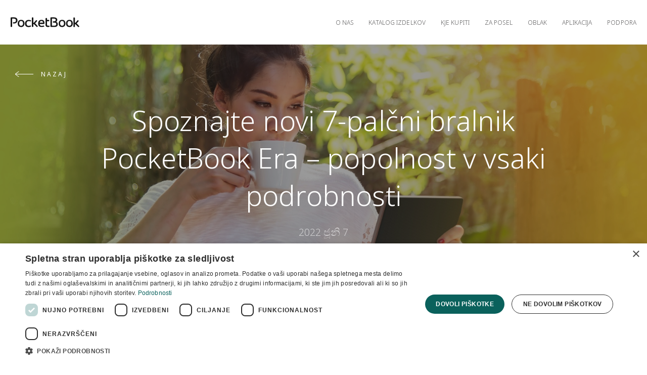

--- FILE ---
content_type: text/html; charset=utf-8
request_url: https://pocketbook.si/si-si/news/pocketbook-era-news-si
body_size: 59672
content:
<!doctype html>
<html data-n-head-ssr lang="si-si" data-n-head="%7B%22lang%22:%7B%22ssr%22:%22si-si%22%7D%7D">
<head>
  <title>Spoznajte novi 7-palčni bralnik PocketBook Era – popolnost v vsaki podrobnosti</title><meta data-n-head="ssr" data-hid="og:image:type" property="og:image:type" content="image/png"><meta data-n-head="ssr" data-hid="og:image:width" property="og:image:width" content="400"><meta data-n-head="ssr" data-hid="og:image:height" property="og:image:height" content="300"><meta data-n-head="ssr" data-hid="og:type" property="og:type" content="website"><meta data-n-head="ssr" data-hid="charset" charset="utf-8"><meta data-n-head="ssr" data-hid="viewport" name="viewport" content="width=device-width, minimum-scale=1, initial-scale=1, shrink-to-fit=no, user-scalable=0, viewport-fit=cover"><meta data-n-head="ssr" data-hid="description" name="description" content="PocketBook s ponosom predstavlja dolgo pričakovani 7-palčni PocketBook Era z novo generacijo zaslona E Ink Carta™ 1200 za popolno udobje med branjem in poslušanjem"><meta data-n-head="ssr" data-hid="og:title" name="og:title" content="Spoznajte novi 7-palčni bralnik PocketBook Era – popolnost v vsaki podrobnosti"><meta data-n-head="ssr" data-hid="og:description" name="og:description" content="PocketBook s ponosom predstavlja dolgo pričakovani 7-palčni PocketBook Era z novo generacijo zaslona E Ink Carta™ 1200 za popolno udobje med branjem in poslušanjem"><meta data-n-head="ssr" name="og:image" data-hid="og:image" property="og:image" content="https://pocketbook.si/uploads/5/29859-pocketbook_era_news_og.jpg"><meta data-n-head="ssr" name="twitter:image" content="https://pocketbook.si/uploads/5/29859-pocketbook_era_news_og.jpg"><meta data-n-head="ssr" name="twitter:card" content="summary"><link data-n-head="ssr" rel="icon" type="image/x-icon" href="/favicons/favicon.ico"><link data-n-head="ssr" rel="icon" type="image/png" sizes="32x32" href="/favicons/favicon-32x32.png"><link data-n-head="ssr" rel="icon" type="image/png" sizes="16x16" href="/favicons/favicon-16x16.png"><link data-n-head="ssr" rel="apple-touch-icon" sizes="180x180" href="/favicons/apple-touch-icon.png"><link rel="modulepreload" href="/_nuxt/4853756.modern.js" as="script"><link rel="modulepreload" href="/_nuxt/31757b4.modern.js" as="script"><link rel="modulepreload" href="/_nuxt/cadbed1.modern.js" as="script"><link rel="modulepreload" href="/_nuxt/2d2efc2.modern.js" as="script"><link rel="modulepreload" href="/_nuxt/2f468e6.modern.js" as="script"><link rel="modulepreload" href="/_nuxt/f71d97b.modern.js" as="script"><style data-vue-ssr-id="d3b56224:0 3191d5ad:0 35f1d6c8:0 65d3fe88:0 577da4a7:0 49274ac6:0 3ad0f0e5:0 f3f9522a:0 7718e577:0 11b9a7f8:0 f631a252:0 e97a36aa:0 41d9d8a4:0 150a0430:0">html{font-family:"Noto Sans",-apple-system,BlinkMacSystemFont,"Segoe UI",Roboto,"Helvetica Neue",Arial,sans-serif;font-size:14px;font-weight:300;line-height:1.71429;-webkit-text-size-adjust:100%;background:#fff;color:#171717}body{margin:0}a{-webkit-text-decoration-skip:objects}a:active,a:hover{outline:none}.uk-link,a{color:#171717;text-decoration:none;cursor:pointer}.uk-link:hover,a:hover{color:#00c08b;text-decoration:none}abbr[title]{text-decoration:underline;-webkit-text-decoration-style:dotted}b,strong{font-weight:bolder}:not(pre)>code,:not(pre)>kbd,:not(pre)>samp{font-family:Consolas,monaco,monospace;font-size:12px;color:#ea6852;white-space:nowrap}em{color:#ea6852}ins{text-decoration:none}ins,mark{background:#ffd;color:#171717}q{font-style:italic}small{font-size:80%}sub,sup{font-size:75%;line-height:0;position:relative;vertical-align:baseline}sup{top:-.5em}sub{bottom:-.25em}audio,canvas,iframe,img,svg,video{vertical-align:middle}canvas,img,video{max-width:100%;height:auto;box-sizing:border-box}@supports (display:block){svg{max-width:100%;height:auto;box-sizing:border-box}}svg:not(:root){overflow:hidden}img:not([src]){visibility:hidden}iframe{border:0}address,dl,fieldset,figure,ol,p,pre,ul{margin:0 0 20px}*+address,*+dl,*+fieldset,*+figure,*+ol,*+p,*+pre,*+ul{margin-top:20px}.uk-h1,.uk-h2,.uk-h3,.uk-h4,.uk-h5,.uk-h6,h1,h2,h3,h4,h5,h6{margin:0 0 20px;font-family:"Noto Sans",-apple-system,BlinkMacSystemFont,"Segoe UI",Roboto,"Helvetica Neue",Arial,sans-serif;font-weight:300;color:#171717;text-transform:none}*+.uk-h1,*+.uk-h2,*+.uk-h3,*+.uk-h4,*+.uk-h5,*+.uk-h6,*+h1,*+h2,*+h3,*+h4,*+h5,*+h6{margin-top:40px}.uk-h1,h1{font-size:70px;line-height:1.2}.uk-h2,h2{font-size:40px;line-height:1.2}.uk-h3,h3{font-size:36px;line-height:1.36111}.uk-h4,h4{font-size:30px;line-height:1.2}.uk-h5,h5{font-size:18px;line-height:1.33333}.uk-h6,h6{font-size:16px;line-height:1.375}@media (min-width:768px){.uk-h1,h1{font-size:80px}.uk-h2,h2{font-size:70px}}ol,ul{padding-left:30px}ol>li>ol,ol>li>ul,ul>li>ol,ul>li>ul{margin:0}dt{font-weight:700}dd{margin-left:0}.uk-hr,hr{box-sizing:content-box;height:0;overflow:visible;text-align:inherit;margin:0 0 20px;border:0;border-top:1px solid #171717}*+.uk-hr,*+hr{margin-top:20px}address{font-style:normal}blockquote{margin:0 0 20px;font-size:1.25rem;line-height:1.5;font-style:italic}*+blockquote{margin-top:20px}blockquote p:last-of-type{margin-bottom:0}blockquote footer{margin-top:10px;font-size:12px;line-height:1.5}pre{font:12px/1.5 Consolas,monaco,monospace;color:#171717;-moz-tab-size:4;-o-tab-size:4;tab-size:4;overflow:auto}pre code{font-family:Consolas,monaco,monospace}::-moz-selection{background:#39f;color:#fff;text-shadow:none}::selection{background:#39f;color:#fff;text-shadow:none}details,main{display:block}summary{display:list-item}template{display:none}.uk-breakpoint-s:before{content:"640px"}.uk-breakpoint-m:before{content:"768px"}.uk-breakpoint-l:before{content:"1280px"}.uk-breakpoint-xl:before{content:"1920px"}:root{--uk-breakpoint-s:$breakpoint-small;--uk-breakpoint-m:$breakpoint-medium;--uk-breakpoint-l:$breakpoint-large;--uk-breakpoint-xl:$breakpoint-xlarge}.uk-link-muted a,a.uk-link-muted{color:#5e5d5e}.uk-link-muted a:hover,a.uk-link-muted:hover{color:#171717}.uk-link-text a:not(:hover),a.uk-link-text:not(:hover){color:inherit}.uk-link-text a:hover,a.uk-link-text:hover{color:#5e5d5e}.uk-link-heading a:not(:hover),a.uk-link-heading:not(:hover){color:inherit}.uk-link-heading a:hover,a.uk-link-heading:hover{color:#00c08b;text-decoration:none}.uk-link-reset a,.uk-link-reset a:hover,a.uk-link-reset,a.uk-link-reset:hover{color:inherit!important;text-decoration:none!important}.uk-checkbox,.uk-input,.uk-radio,.uk-select,.uk-textarea{box-sizing:border-box;margin:0;border-radius:0;font:inherit}.uk-input{overflow:visible}.uk-select{text-transform:none}.uk-select optgroup{font:inherit;font-weight:700}.uk-textarea{overflow:auto}.uk-input[type=search]::-webkit-search-cancel-button,.uk-input[type=search]::-webkit-search-decoration{-webkit-appearance:none}.uk-input[type=number]::-webkit-inner-spin-button,.uk-input[type=number]::-webkit-outer-spin-button{height:auto}.uk-input::-moz-placeholder,.uk-textarea::-moz-placeholder{opacity:1}.uk-checkbox:not(:disabled),.uk-radio:not(:disabled){cursor:pointer}.uk-fieldset{border:none;margin:0;padding:0}.uk-input,.uk-textarea{-webkit-appearance:none}.uk-input,.uk-select,.uk-textarea{max-width:100%;width:100%;padding:0;background:transparent;color:#171717;border:1px solid #171717;transition:.2s ease-in-out;transition-property:color,background-color,border}.uk-input,.uk-select:not([multiple]):not([size]){height:40px;vertical-align:middle;display:inline-block}.uk-input:not(input),.uk-select:not(select){line-height:38px}.uk-select[multiple],.uk-select[size],.uk-textarea{padding-top:4px;padding-bottom:4px;vertical-align:top}.uk-input:focus,.uk-select:focus,.uk-textarea:focus{outline:none;background-color:transparent;color:#171717;border-color:#171717}.uk-input:disabled,.uk-select:disabled,.uk-textarea:disabled{background-color:#f8f8f8;color:#5e5d5e;border-color:#171717}.uk-input::-moz-placeholder{color:#5e5d5e}.uk-input:-ms-input-placeholder{color:#5e5d5e}.uk-input::placeholder{color:#5e5d5e}.uk-textarea::-moz-placeholder{color:#5e5d5e}.uk-textarea:-ms-input-placeholder{color:#5e5d5e}.uk-textarea::placeholder{color:#5e5d5e}.uk-form-small{font-size:12px}.uk-form-small:not(textarea):not([multiple]):not([size]){height:30px;padding-left:8px;padding-right:8px}.uk-form-small:not(select):not(input):not(textarea){line-height:28px}.uk-form-large{font-size:1.25rem}.uk-form-large:not(textarea):not([multiple]):not([size]){height:55px;padding-left:12px;padding-right:12px}.uk-form-large:not(select):not(input):not(textarea){line-height:53px}.uk-form-danger,.uk-form-danger:focus{color:#ea6852;border-color:#ea6852}.uk-form-success,.uk-form-success:focus{color:#32d296;border-color:#32d296}.uk-form-blank{background:none;border-color:transparent}.uk-form-blank:focus{border-color:#171717;border-style:dashed}input.uk-form-width-xsmall{width:50px}select.uk-form-width-xsmall{width:75px}.uk-form-width-small{width:130px}.uk-form-width-medium{width:200px}.uk-form-width-large{width:500px}.uk-select:not([multiple]):not([size]){-webkit-appearance:none;-moz-appearance:none;padding-right:20px;background-image:replace('data-uri("image/svg+xml;charset=UTF-8", "data:image/svg+xml;charset=UTF-8,%3Csvg%20width%3D%2224%22%20height%3D%2216%22%20viewBox%3D%220%200%2024%2016%22%20xmlns%3D%22http%3A%2F%2Fwww.w3.org%2F2000%2Fsvg%22%3E%0A%20%20%20%20%3Cpolygon%20fill%3D%22#000%22%20points%3D%2212%201%209%206%2015%206%22%20%2F%3E%0A%20%20%20%20%3Cpolygon%20fill%3D%22#000%22%20points%3D%2212%2013%209%208%2015%208%22%20%2F%3E%0A%3C%2Fsvg%3E%0A")','escape("#000")','escape("#171717")',"g");background-repeat:no-repeat;background-position:100% 50%}.uk-select:not([multiple]):not([size])::-ms-expand{display:none}.uk-select:not([multiple]):not([size]) option{color:#444}.uk-select:not([multiple]):not([size]):disabled{background-image:replace('data-uri("image/svg+xml;charset=UTF-8", "data:image/svg+xml;charset=UTF-8,%3Csvg%20width%3D%2224%22%20height%3D%2216%22%20viewBox%3D%220%200%2024%2016%22%20xmlns%3D%22http%3A%2F%2Fwww.w3.org%2F2000%2Fsvg%22%3E%0A%20%20%20%20%3Cpolygon%20fill%3D%22#000%22%20points%3D%2212%201%209%206%2015%206%22%20%2F%3E%0A%20%20%20%20%3Cpolygon%20fill%3D%22#000%22%20points%3D%2212%2013%209%208%2015%208%22%20%2F%3E%0A%3C%2Fsvg%3E%0A")','escape("#000")','escape("#5e5d5e")',"g")}.uk-checkbox,.uk-radio{display:inline-block;height:16px;width:16px;overflow:hidden;margin-top:-4px;vertical-align:middle;-webkit-appearance:none;-moz-appearance:none;background-color:transparent;background-repeat:no-repeat;background-position:50% 50%;border:1px solid #000;transition:.2s ease-in-out;transition-property:background-color,border}.uk-radio{border-radius:50%}.uk-checkbox:focus,.uk-radio:focus{outline:none;border-color:#00c08b}.uk-checkbox:checked,.uk-checkbox:indeterminate,.uk-radio:checked{background-color:#00c08b;border-color:transparent}.uk-checkbox:checked:focus,.uk-checkbox:indeterminate:focus,.uk-radio:checked:focus{background-color:#008d66}.uk-radio:checked{background-image:replace('data-uri("image/svg+xml;charset=UTF-8", "data:image/svg+xml;charset=UTF-8,%3Csvg%20width%3D%2216%22%20height%3D%2216%22%20viewBox%3D%220%200%2016%2016%22%20xmlns%3D%22http%3A%2F%2Fwww.w3.org%2F2000%2Fsvg%22%3E%0A%20%20%20%20%3Ccircle%20fill%3D%22#000%22%20cx%3D%228%22%20cy%3D%228%22%20r%3D%222%22%20%2F%3E%0A%3C%2Fsvg%3E")','escape("#000")','escape("#fff")',"g")}.uk-checkbox:checked{background-image:replace('data-uri("image/svg+xml;charset=UTF-8", "data:image/svg+xml;charset=UTF-8,%3Csvg%20width%3D%2214%22%20height%3D%2211%22%20viewBox%3D%220%200%2014%2011%22%20xmlns%3D%22http%3A%2F%2Fwww.w3.org%2F2000%2Fsvg%22%3E%0A%20%20%20%20%3Cpolygon%20fill%3D%22#000%22%20points%3D%2212%201%205%207.5%202%205%201%205.5%205%2010%2013%201.5%22%20%2F%3E%0A%3C%2Fsvg%3E%0A")','escape("#000")','escape("#fff")',"g")}.uk-checkbox:indeterminate{background-image:replace('data-uri("image/svg+xml;charset=UTF-8", "data:image/svg+xml;charset=UTF-8,%3Csvg%20width%3D%2216%22%20height%3D%2216%22%20viewBox%3D%220%200%2016%2016%22%20xmlns%3D%22http%3A%2F%2Fwww.w3.org%2F2000%2Fsvg%22%3E%0A%20%20%20%20%3Crect%20fill%3D%22#000%22%20x%3D%223%22%20y%3D%228%22%20width%3D%2210%22%20height%3D%221%22%20%2F%3E%0A%3C%2Fsvg%3E")','escape("#000")','escape("#fff")',"g")}.uk-checkbox:disabled,.uk-radio:disabled{background-color:#f8f8f8;border-color:#171717}.uk-radio:disabled:checked{background-image:replace('data-uri("image/svg+xml;charset=UTF-8", "data:image/svg+xml;charset=UTF-8,%3Csvg%20width%3D%2216%22%20height%3D%2216%22%20viewBox%3D%220%200%2016%2016%22%20xmlns%3D%22http%3A%2F%2Fwww.w3.org%2F2000%2Fsvg%22%3E%0A%20%20%20%20%3Ccircle%20fill%3D%22#000%22%20cx%3D%228%22%20cy%3D%228%22%20r%3D%222%22%20%2F%3E%0A%3C%2Fsvg%3E")','escape("#000")','escape("#5e5d5e")',"g")}.uk-checkbox:disabled:checked{background-image:replace('data-uri("image/svg+xml;charset=UTF-8", "data:image/svg+xml;charset=UTF-8,%3Csvg%20width%3D%2214%22%20height%3D%2211%22%20viewBox%3D%220%200%2014%2011%22%20xmlns%3D%22http%3A%2F%2Fwww.w3.org%2F2000%2Fsvg%22%3E%0A%20%20%20%20%3Cpolygon%20fill%3D%22#000%22%20points%3D%2212%201%205%207.5%202%205%201%205.5%205%2010%2013%201.5%22%20%2F%3E%0A%3C%2Fsvg%3E%0A")','escape("#000")','escape("#5e5d5e")',"g")}.uk-checkbox:disabled:indeterminate{background-image:replace('data-uri("image/svg+xml;charset=UTF-8", "data:image/svg+xml;charset=UTF-8,%3Csvg%20width%3D%2216%22%20height%3D%2216%22%20viewBox%3D%220%200%2016%2016%22%20xmlns%3D%22http%3A%2F%2Fwww.w3.org%2F2000%2Fsvg%22%3E%0A%20%20%20%20%3Crect%20fill%3D%22#000%22%20x%3D%223%22%20y%3D%228%22%20width%3D%2210%22%20height%3D%221%22%20%2F%3E%0A%3C%2Fsvg%3E")','escape("#000")','escape("#5e5d5e")',"g")}.uk-legend{width:100%;color:inherit;padding:0;font-size:1.5rem;line-height:1.4}.uk-form-custom{display:inline-block;position:relative;max-width:100%;vertical-align:middle}.uk-form-custom input[type=file],.uk-form-custom select{position:absolute;top:0;z-index:1;width:100%;height:100%;left:0;-webkit-appearance:none;opacity:0;cursor:pointer}.uk-form-custom input[type=file]{font-size:500px;overflow:hidden}.uk-form-label{color:#171717;font-size:12px}.uk-form-stacked .uk-form-label{display:block;margin-bottom:5px}@media (max-width:767px){.uk-form-horizontal .uk-form-label{display:block;margin-bottom:5px}}@media (min-width:768px){.uk-form-horizontal .uk-form-label{width:200px;margin-top:7px;float:left}.uk-form-horizontal .uk-form-controls{margin-left:215px}.uk-form-horizontal .uk-form-controls-text{padding-top:7px}}.uk-form-icon{position:absolute;top:0;bottom:0;left:0;width:40px;display:inline-flex;justify-content:center;align-items:center;color:#5e5d5e}.uk-form-icon:hover{color:#171717}.uk-form-icon:not(a):not(button):not(input){pointer-events:none}.uk-form-icon:not(.uk-form-icon-flip)~.uk-input{padding-left:40px!important}.uk-form-icon-flip{right:0;left:auto}.uk-form-icon-flip~.uk-input{padding-right:40px!important}.uk-button{margin:0;border:none;overflow:visible;font:inherit;color:inherit;text-transform:none;display:inline-block;box-sizing:border-box;padding:0 30px;vertical-align:middle;font-size:12px;line-height:21px;text-align:center;text-decoration:none;text-transform:uppercase;transition:.1s ease-in-out}.uk-button:not(:disabled){cursor:pointer}.uk-button::-moz-focus-inner{border:0;padding:0}.uk-button:hover{text-decoration:none}.uk-button:focus{outline:none}.uk-button-default{background-color:transparent;color:#171717;border:1px solid #171717}.uk-button-default.uk-active,.uk-button-default:active,.uk-button-default:focus,.uk-button-default:hover{background-color:transparent;color:#171717;border-color:#000}.uk-button-primary{background-color:#00c08b;color:#fff;border:1px solid transparent}.uk-button-primary:focus,.uk-button-primary:hover{background-color:#00a779;color:#fff}.uk-button-primary.uk-active,.uk-button-primary:active{background-color:#008d66;color:#fff}.uk-button-secondary{background-color:#171717;color:#fff;border:1px solid transparent}.uk-button-secondary.uk-active,.uk-button-secondary:active,.uk-button-secondary:focus,.uk-button-secondary:hover{background-color:#00c08b;color:#fff}.uk-button-danger{background-color:#ea6852;color:#fff;border:1px solid transparent}.uk-button-danger:focus,.uk-button-danger:hover{background-color:#e7543b;color:#fff}.uk-button-danger.uk-active,.uk-button-danger:active{background-color:#e44025;color:#fff}.uk-button-danger:disabled,.uk-button-default:disabled,.uk-button-primary:disabled,.uk-button-secondary:disabled{background-color:transparent;color:#5e5d5e;border-color:#171717}.uk-button-small{padding:0 15px;line-height:28px;font-size:12px}.uk-button-large{padding:0 40px;line-height:53px;font-size:12px}.uk-button-text{padding:0;line-height:1.71429;background:none;color:#171717;position:relative}.uk-button-text:before{content:"";position:absolute;bottom:0;left:0;right:100%;border-bottom:1px solid #171717;transition:right .3s ease-out}.uk-button-text:focus,.uk-button-text:hover{color:#171717}.uk-button-text:focus:before,.uk-button-text:hover:before{right:0}.uk-button-text:disabled{color:#5e5d5e}.uk-button-text:disabled:before{display:none}.uk-button-link{padding:0;line-height:1.71429;background:none;color:#171717}.uk-button-link:focus,.uk-button-link:hover{color:#00c08b;text-decoration:none}.uk-button-link:disabled{color:#5e5d5e;text-decoration:none}.uk-button-group{display:inline-flex;vertical-align:middle;position:relative}.uk-button-group>.uk-button:nth-child(n+2),.uk-button-group>div:nth-child(n+2) .uk-button{margin-left:-1px}.uk-button-group .uk-button.uk-active,.uk-button-group .uk-button:active,.uk-button-group .uk-button:focus,.uk-button-group .uk-button:hover{position:relative;z-index:1}.uk-list{padding:0;list-style:none}.uk-list>li:after,.uk-list>li:before{content:"";display:table}.uk-list>li:after{clear:both}.uk-list>li>:last-child{margin-bottom:0}.uk-list ul{margin:0;padding-left:30px;list-style:none}.uk-list>li:nth-child(n+2),.uk-list>li>ul{margin-top:20px}.uk-list-divider>li:nth-child(n+2){margin-top:10px;padding-top:10px;border-top:1px solid #171717}.uk-list-striped>li{padding:10px}.uk-list-striped>li:nth-of-type(odd){border-top:1px solid #171717;border-bottom:1px solid #171717;background:#f8f8f8}.uk-list-striped>li:nth-child(n+2){margin-top:0}.uk-list-bullet>li{position:relative;padding-left:calc(1.71429em + 10px)}.uk-list-bullet>li:before{content:"";position:absolute;top:0;left:0;width:1.71429em;height:1.71429em;background-image:replace('data-uri("image/svg+xml;charset=UTF-8", "data:image/svg+xml;charset=UTF-8,%3Csvg%20width%3D%226%22%20height%3D%226%22%20viewBox%3D%220%200%206%206%22%20xmlns%3D%22http%3A%2F%2Fwww.w3.org%2F2000%2Fsvg%22%3E%0A%20%20%20%20%3Ccircle%20fill%3D%22#000%22%20cx%3D%223%22%20cy%3D%223%22%20r%3D%223%22%20%2F%3E%0A%3C%2Fsvg%3E")','escape("#000")','escape("#171717")',"g");background-repeat:no-repeat;background-position:50% 50%;display:block}.uk-list-large>li:nth-child(n+2),.uk-list-large>li>ul{margin-top:20px}.uk-list-large.uk-list-divider>li:nth-child(n+2){margin-top:20px;padding-top:20px}.uk-list-large.uk-list-striped>li{padding:20px 10px}.uk-list-large.uk-list-striped>li:nth-of-type(odd){border-top:1px solid #171717;border-bottom:1px solid #171717}.uk-list-large.uk-list-striped>li:nth-child(n+2){margin-top:0}.uk-section{box-sizing:border-box;padding-top:40px;padding-bottom:40px}@media (min-width:768px){.uk-section{padding-top:80px;padding-bottom:80px}}.uk-section:after,.uk-section:before{content:"";display:table}.uk-section:after{clear:both}.uk-section>:last-child{margin-bottom:0}.uk-section-xsmall{padding-top:20px;padding-bottom:20px}.uk-section-small{padding-top:40px;padding-bottom:40px}.uk-section-large{padding-top:80px;padding-bottom:80px}@media (min-width:768px){.uk-section-large{padding-top:140px;padding-bottom:140px}}.uk-section-xlarge{padding-top:140px;padding-bottom:140px}@media (min-width:768px){.uk-section-xlarge{padding-top:220px;padding-bottom:220px}}.uk-section-default{background:#fff}.uk-section-muted{background:#f8f8f8}.uk-section-primary{background:#00c08b}.uk-section-secondary{background:#252525}.uk-container{box-sizing:content-box;max-width:1600px;margin-left:auto;margin-right:auto;padding-left:15px;padding-right:15px}@media (min-width:640px){.uk-container{padding-left:30px;padding-right:30px}}@media (min-width:768px){.uk-container{padding-left:30px;padding-right:30px}}.uk-container:after,.uk-container:before{content:"";display:table}.uk-container:after{clear:both}.uk-container>:last-child{margin-bottom:0}.uk-container .uk-container{padding-left:0;padding-right:0}.uk-container-xsmall{max-width:750px}.uk-container-small{max-width:1040px}.uk-container-large{max-width:1600px}.uk-container-expand{max-width:none}.uk-grid{display:flex;flex-wrap:wrap;margin:0;padding:0;list-style:none}.uk-grid>*{margin:0}.uk-grid>*>:last-child{margin-bottom:0}.uk-grid{margin-left:-30px}.uk-grid>*{padding-left:30px}*+.uk-grid-margin,.uk-grid+.uk-grid,.uk-grid>.uk-grid-margin{margin-top:30px}@media (min-width:1280px){.uk-grid{margin-left:-40px}.uk-grid>*{padding-left:40px}*+.uk-grid-margin,.uk-grid+.uk-grid,.uk-grid>.uk-grid-margin{margin-top:40px}}.uk-grid-small{margin-left:-15px}.uk-grid-small>*{padding-left:15px}*+.uk-grid-margin-small,.uk-grid+.uk-grid-small,.uk-grid-small>.uk-grid-margin{margin-top:15px}.uk-grid-medium{margin-left:-30px}.uk-grid-medium>*{padding-left:30px}*+.uk-grid-margin-medium,.uk-grid+.uk-grid-medium,.uk-grid-medium>.uk-grid-margin{margin-top:30px}.uk-grid-large{margin-left:-40px}.uk-grid-large>*{padding-left:40px}*+.uk-grid-margin-large,.uk-grid+.uk-grid-large,.uk-grid-large>.uk-grid-margin{margin-top:40px}@media (min-width:1280px){.uk-grid-large{margin-left:-70px}.uk-grid-large>*{padding-left:70px}*+.uk-grid-margin-large,.uk-grid+.uk-grid-large,.uk-grid-large>.uk-grid-margin{margin-top:70px}}.uk-grid-collapse{margin-left:0}.uk-grid-collapse>*{padding-left:0}.uk-grid+.uk-grid-collapse,.uk-grid-collapse>.uk-grid-margin{margin-top:0}.uk-grid-divider>*{position:relative}.uk-grid-divider>:not(.uk-first-column):before{content:"";position:absolute;top:0;bottom:0;border-left:1px solid #171717}.uk-grid-divider.uk-grid-stack>.uk-grid-margin:before{content:"";position:absolute;left:0;right:0;border-top:1px solid #171717}.uk-grid-divider{margin-left:-60px}.uk-grid-divider>*{padding-left:60px}.uk-grid-divider>:not(.uk-first-column):before{left:30px}.uk-grid-divider.uk-grid-stack>.uk-grid-margin{margin-top:60px}.uk-grid-divider.uk-grid-stack>.uk-grid-margin:before{top:-30px;left:60px}@media (min-width:1280px){.uk-grid-divider{margin-left:-80px}.uk-grid-divider>*{padding-left:80px}.uk-grid-divider>:not(.uk-first-column):before{left:40px}.uk-grid-divider.uk-grid-stack>.uk-grid-margin{margin-top:80px}.uk-grid-divider.uk-grid-stack>.uk-grid-margin:before{top:-40px;left:80px}}.uk-grid-divider.uk-grid-small{margin-left:-30px}.uk-grid-divider.uk-grid-small>*{padding-left:30px}.uk-grid-divider.uk-grid-small>:not(.uk-first-column):before{left:15px}.uk-grid-divider.uk-grid-small.uk-grid-stack>.uk-grid-margin{margin-top:30px}.uk-grid-divider.uk-grid-small.uk-grid-stack>.uk-grid-margin:before{top:-15px;left:30px}.uk-grid-divider.uk-grid-medium{margin-left:-60px}.uk-grid-divider.uk-grid-medium>*{padding-left:60px}.uk-grid-divider.uk-grid-medium>:not(.uk-first-column):before{left:30px}.uk-grid-divider.uk-grid-medium.uk-grid-stack>.uk-grid-margin{margin-top:60px}.uk-grid-divider.uk-grid-medium.uk-grid-stack>.uk-grid-margin:before{top:-30px;left:60px}.uk-grid-divider.uk-grid-large{margin-left:-80px}.uk-grid-divider.uk-grid-large>*{padding-left:80px}.uk-grid-divider.uk-grid-large>:not(.uk-first-column):before{left:40px}.uk-grid-divider.uk-grid-large.uk-grid-stack>.uk-grid-margin{margin-top:80px}.uk-grid-divider.uk-grid-large.uk-grid-stack>.uk-grid-margin:before{top:-40px;left:80px}@media (min-width:1280px){.uk-grid-divider.uk-grid-large{margin-left:-140px}.uk-grid-divider.uk-grid-large>*{padding-left:140px}.uk-grid-divider.uk-grid-large>:not(.uk-first-column):before{left:70px}.uk-grid-divider.uk-grid-large.uk-grid-stack>.uk-grid-margin{margin-top:140px}.uk-grid-divider.uk-grid-large.uk-grid-stack>.uk-grid-margin:before{top:-70px;left:140px}}.uk-grid-item-match,.uk-grid-match>*{display:flex;flex-wrap:wrap}.uk-grid-item-match>:not([class*=uk-width]),.uk-grid-match>*>:not([class*=uk-width]){box-sizing:border-box;width:100%;flex:auto}.uk-card{position:relative;box-sizing:border-box;transition:box-shadow .1s ease-in-out}.uk-card-body{padding:25px 30px}.uk-card-footer,.uk-card-header{padding:15px 30px}@media (min-width:1280px){.uk-card-body{padding:25px 30px}.uk-card-footer,.uk-card-header{padding:20px 40px}}.uk-card-body:after,.uk-card-body:before,.uk-card-footer:after,.uk-card-footer:before,.uk-card-header:after,.uk-card-header:before{content:"";display:table}.uk-card-body:after,.uk-card-footer:after,.uk-card-header:after{clear:both}.uk-card-body>:last-child,.uk-card-footer>:last-child,.uk-card-header>:last-child{margin-bottom:0}.uk-card-title{font-size:17px;line-height:1.4}.uk-card-badge{position:absolute;top:30px;right:30px;z-index:1}.uk-card-badge:first-child+*{margin-top:0}.uk-card-hover:not(.uk-card-default):not(.uk-card-primary):not(.uk-card-secondary):hover{background:#fff;box-shadow:0 14px 25px rgba(0,0,0,.16)}.uk-card-default{background:#fff;color:#171717;box-shadow:0 2px 7px 0 hsla(0,0%,59.2%,.5)}.uk-card-default .uk-card-title{color:#171717}.uk-card-default.uk-card-hover:hover{background-color:#fff;box-shadow:0 14px 25px rgba(0,0,0,.16)}.uk-card-default .uk-card-header{border-bottom:1px solid #171717}.uk-card-default .uk-card-footer{border-top:1px solid #171717}.uk-card-primary{background:#00c08b;color:#fff;box-shadow:0 5px 15px rgba(0,0,0,.08)}.uk-card-primary .uk-card-title{color:#fff}.uk-card-primary.uk-card-hover:hover{background-color:#00c08b;box-shadow:0 14px 25px rgba(0,0,0,.16)}.uk-card-secondary{background:#252525;color:#fff;box-shadow:0 5px 15px rgba(0,0,0,.08)}.uk-card-secondary .uk-card-title{color:#fff}.uk-card-secondary.uk-card-hover:hover{background-color:#252525;box-shadow:0 14px 25px rgba(0,0,0,.16)}.uk-card-small.uk-card-body,.uk-card-small .uk-card-body{padding:20px}.uk-card-small .uk-card-footer,.uk-card-small .uk-card-header{padding:13px 20px}@media (min-width:1280px){.uk-card-large.uk-card-body,.uk-card-large .uk-card-body{padding:70px}.uk-card-large .uk-card-footer,.uk-card-large .uk-card-header{padding:35px 70px}}.uk-card-body>.uk-nav-default{margin-left:-30px;margin-right:-30px}.uk-card-body>.uk-nav-default:only-child{margin-top:-10px;margin-bottom:-10px}.uk-card-body .uk-nav-default .uk-nav-divider,.uk-card-body .uk-nav-default .uk-nav-header,.uk-card-body .uk-nav-default>li>a{padding-left:30px;padding-right:30px}.uk-card-body .uk-nav-default .uk-nav-sub{padding-left:45px}@media (min-width:1280px){.uk-card-body>.uk-nav-default{margin-left:-30px;margin-right:-30px}.uk-card-body>.uk-nav-default:only-child{margin-top:-10px;margin-bottom:-10px}.uk-card-body .uk-nav-default .uk-nav-divider,.uk-card-body .uk-nav-default .uk-nav-header,.uk-card-body .uk-nav-default>li>a{padding-left:30px;padding-right:30px}.uk-card-body .uk-nav-default .uk-nav-sub{padding-left:45px}}.uk-card-small>.uk-nav-default{margin-left:-20px;margin-right:-20px}.uk-card-small>.uk-nav-default:only-child{margin-top:-5px;margin-bottom:-5px}.uk-card-small .uk-nav-default .uk-nav-divider,.uk-card-small .uk-nav-default .uk-nav-header,.uk-card-small .uk-nav-default>li>a{padding-left:20px;padding-right:20px}.uk-card-small .uk-nav-default .uk-nav-sub{padding-left:35px}@media (min-width:1280px){.uk-card-large>.uk-nav-default,.uk-card-large>.uk-nav-default:only-child{margin:0}.uk-card-large .uk-nav-default .uk-nav-divider,.uk-card-large .uk-nav-default .uk-nav-header,.uk-card-large .uk-nav-default>li>a{padding-left:0;padding-right:0}.uk-card-large .uk-nav-default .uk-nav-sub{padding-left:15px}}.uk-close{color:#171717;transition:.1s ease-in-out;transition-property:color,opacity}.uk-close:focus,.uk-close:hover{color:#00c08b;outline:none}.uk-overlay{padding:30px}.uk-overlay>:last-child{margin-bottom:0}.uk-overlay-default{background:rgba(0,0,0,.6)}.uk-overlay-primary{background:rgba(37,37,37,.8)}.uk-nav,.uk-nav ul{margin:0;padding:0;list-style:none}.uk-nav li>a{display:block;text-decoration:none}.uk-nav li>a:focus{outline:none}.uk-nav>li>a{padding:5px 0}ul.uk-nav-sub{padding:5px 0 5px 15px}.uk-nav-sub ul{padding-left:15px}.uk-nav-sub a{padding:2px 0}.uk-nav-parent-icon>.uk-parent>a:after{content:"";width:1.71429em;height:1.71429em;float:right;background-image:replace('data-uri("image/svg+xml;charset=UTF-8", "data:image/svg+xml;charset=UTF-8,%3Csvg%20width%3D%2214%22%20height%3D%2214%22%20viewBox%3D%220%200%2014%2014%22%20xmlns%3D%22http%3A%2F%2Fwww.w3.org%2F2000%2Fsvg%22%3E%0A%20%20%20%20%3Cpolyline%20fill%3D%22none%22%20stroke%3D%22#000%22%20stroke-width%3D%221.1%22%20points%3D%2210%201%204%207%2010%2013%22%20%2F%3E%0A%3C%2Fsvg%3E")','escape("#000")','escape("#171717")',"g");background-repeat:no-repeat;background-position:50% 50%}.uk-nav-parent-icon>.uk-parent.uk-open>a:after{background-image:replace('data-uri("image/svg+xml;charset=UTF-8", "data:image/svg+xml;charset=UTF-8,%3Csvg%20width%3D%2214%22%20height%3D%2214%22%20viewBox%3D%220%200%2014%2014%22%20xmlns%3D%22http%3A%2F%2Fwww.w3.org%2F2000%2Fsvg%22%3E%0A%20%20%20%20%3Cpolyline%20fill%3D%22none%22%20stroke%3D%22#000%22%20stroke-width%3D%221.1%22%20points%3D%221%204%207%2010%2013%204%22%20%2F%3E%0A%3C%2Fsvg%3E")','escape("#000")','escape("#171717")',"g")}.uk-nav-header{padding:5px 0;text-transform:uppercase;font-size:12px}.uk-nav-header:not(:first-child){margin-top:20px}.uk-nav-divider{margin:5px 0}.uk-nav-default{font-size:12px}.uk-nav-default>li>a{color:#5e5d5e}.uk-nav-default .uk-nav-header,.uk-nav-default>li.uk-active>a,.uk-nav-default>li>a:focus,.uk-nav-default>li>a:hover{color:#171717}.uk-nav-default .uk-nav-divider{border-top:1px solid #171717}.uk-nav-default .uk-nav-sub a{color:#5e5d5e}.uk-nav-default .uk-nav-sub a:focus,.uk-nav-default .uk-nav-sub a:hover{color:#171717}.uk-nav-primary>li>a{font-size:1.5rem;line-height:1.71429;color:#5e5d5e}.uk-nav-primary .uk-nav-header,.uk-nav-primary>li.uk-active>a,.uk-nav-primary>li>a:focus,.uk-nav-primary>li>a:hover{color:#171717}.uk-nav-primary .uk-nav-divider{border-top:1px solid #171717}.uk-nav-primary .uk-nav-sub a{color:#5e5d5e}.uk-nav-primary .uk-nav-sub a:focus,.uk-nav-primary .uk-nav-sub a:hover{color:#171717}.uk-nav-center{text-align:center}.uk-nav-center .uk-nav-sub,.uk-nav-center .uk-nav-sub ul{padding-left:0}.uk-nav-center.uk-nav-parent-icon>.uk-parent>a:after{position:absolute}.uk-navbar{display:flex;position:relative}.uk-navbar-container:not(.uk-navbar-transparent){background:#f8f8f8}.uk-navbar-container>:after,.uk-navbar-container>:before{display:none!important}.uk-navbar-center,.uk-navbar-center-left>*,.uk-navbar-center-right>*,.uk-navbar-left,.uk-navbar-right{display:flex;align-items:center}.uk-navbar-right{margin-left:auto}.uk-navbar-center:only-child{margin-left:auto;margin-right:auto;position:relative}.uk-navbar-center:not(:only-child){position:absolute;top:50%;left:50%;transform:translate(-50%,-50%);z-index:990}.uk-navbar-center:not(:only-child) .uk-navbar-item,.uk-navbar-center:not(:only-child) .uk-navbar-nav>li>a,.uk-navbar-center:not(:only-child) .uk-navbar-toggle{white-space:nowrap}.uk-navbar-center-left,.uk-navbar-center-right{position:absolute;top:0}.uk-navbar-center-left{right:100%}.uk-navbar-center-right{left:100%}[class*=uk-navbar-center-] .uk-navbar-item,[class*=uk-navbar-center-] .uk-navbar-nav>li>a,[class*=uk-navbar-center-] .uk-navbar-toggle{white-space:nowrap}.uk-navbar-nav{display:flex;margin:0;padding:0;list-style:none}.uk-navbar-center:only-child,.uk-navbar-left,.uk-navbar-right{flex-wrap:wrap}.uk-navbar-item,.uk-navbar-nav>li>a,.uk-navbar-toggle{display:flex;justify-content:center;align-items:center;box-sizing:border-box;min-height:88px;padding:0 15px;font-size:12px;font-family:"Noto Sans",-apple-system,BlinkMacSystemFont,"Segoe UI",Roboto,"Helvetica Neue",Arial,sans-serif;text-decoration:none}.uk-navbar-nav>li>a{color:#5e5d5e;text-transform:uppercase;transition:.1s ease-in-out;transition-property:color,background-color}.uk-navbar-nav>li:hover>a,.uk-navbar-nav>li>a.uk-open,.uk-navbar-nav>li>a:focus{color:#171717;outline:none}.uk-navbar-item,.uk-navbar-nav>li.uk-active>a,.uk-navbar-nav>li>a:active{color:#171717}.uk-navbar-toggle{color:#5e5d5e}.uk-navbar-toggle.uk-open,.uk-navbar-toggle:focus,.uk-navbar-toggle:hover{color:#171717;outline:none;text-decoration:none}.uk-navbar-subtitle{font-size:12px}.uk-navbar-dropdown{display:none;position:absolute;z-index:1020;box-sizing:border-box;width:200px;padding:25px;background:#fff;color:#171717;box-shadow:0 5px 12px rgba(0,0,0,.15)}.uk-navbar-dropdown.uk-open{display:block}[class*=uk-navbar-dropdown-top]{margin-top:-15px}[class*=uk-navbar-dropdown-bottom]{margin-top:15px}[class*=uk-navbar-dropdown-left]{margin-left:-15px}[class*=uk-navbar-dropdown-right]{margin-left:15px}.uk-navbar-dropdown-grid{margin-left:-50px}.uk-navbar-dropdown-grid>*{padding-left:50px}.uk-navbar-dropdown-grid>.uk-grid-margin{margin-top:50px}.uk-navbar-dropdown-stack .uk-navbar-dropdown-grid>*{width:100%!important}.uk-navbar-dropdown-width-2:not(.uk-navbar-dropdown-stack){width:400px}.uk-navbar-dropdown-width-3:not(.uk-navbar-dropdown-stack){width:600px}.uk-navbar-dropdown-width-4:not(.uk-navbar-dropdown-stack){width:800px}.uk-navbar-dropdown-width-5:not(.uk-navbar-dropdown-stack){width:1000px}.uk-navbar-dropdown-dropbar{margin-top:0;margin-bottom:0;box-shadow:none}.uk-navbar-dropdown-nav{font-size:12px}.uk-navbar-dropdown-nav>li>a{color:#5e5d5e}.uk-navbar-dropdown-nav .uk-nav-header,.uk-navbar-dropdown-nav>li.uk-active>a,.uk-navbar-dropdown-nav>li>a:focus,.uk-navbar-dropdown-nav>li>a:hover{color:#171717}.uk-navbar-dropdown-nav .uk-nav-divider{border-top:1px solid #171717}.uk-navbar-dropdown-nav .uk-nav-sub a{color:#5e5d5e}.uk-navbar-dropdown-nav .uk-nav-sub a:focus,.uk-navbar-dropdown-nav .uk-nav-sub a:hover{color:#171717}.uk-navbar-dropbar{background:#fff}.uk-navbar-dropbar-slide{position:absolute;z-index:980;left:0;right:0;box-shadow:0 5px 7px rgba(0,0,0,.05)}.uk-navbar-container>.uk-container .uk-navbar-left{margin-left:-15px;margin-right:-15px}.uk-navbar-container>.uk-container .uk-navbar-right{margin-right:-15px}.uk-navbar-dropdown-grid>*{position:relative}.uk-navbar-dropdown-grid>:not(.uk-first-column):before{content:"";position:absolute;top:0;bottom:0;left:25px;border-left:1px solid #171717}.uk-navbar-dropdown-grid.uk-grid-stack>.uk-grid-margin:before{content:"";position:absolute;top:-25px;left:50px;right:0;border-top:1px solid #171717}.uk-subnav{display:flex;flex-wrap:wrap;margin-left:-20px;padding:0;list-style:none}.uk-subnav>*{flex:none;padding-left:20px;position:relative}.uk-subnav>*>:first-child{display:block;color:#5e5d5e;font-size:12px;text-transform:uppercase;transition:.1s ease-in-out;transition-property:color,background-color}.uk-subnav>*>a:focus,.uk-subnav>*>a:hover{color:#171717;text-decoration:none;outline:none}.uk-subnav>.uk-active>a{color:#171717}.uk-subnav-divider>*{display:flex;align-items:center}.uk-subnav-divider>:nth-child(n+2):not(.uk-first-column):before{content:"";height:1.5em;margin-left:0;margin-right:20px;border-left:1px solid #171717}.uk-subnav-pill>*>:first-child{padding:8px 20px;background:transparent;color:#464646}.uk-subnav-pill>*>a:active,.uk-subnav-pill>*>a:focus,.uk-subnav-pill>*>a:hover{background-color:#f8f8f8;color:#171717}.uk-subnav-pill>.uk-active>a{background-color:#171717;color:#fff}.uk-subnav>.uk-disabled>a{color:#5e5d5e}.uk-pagination{display:flex;flex-wrap:wrap;margin-left:-25px;padding:0;list-style:none}.uk-pagination>*{flex:none;padding-left:25px;position:relative}.uk-pagination>*>*{display:block;color:#171717;transition:color .1s ease-in-out}.uk-pagination>*>:focus,.uk-pagination>*>:hover{color:#00c08b;text-decoration:none}.uk-pagination>.uk-active>*{color:#00c08b}.uk-pagination>.uk-disabled>*{color:#5e5d5e}.uk-slidenav{padding:5px 10px;color:#171717;transition:color .1s ease-in-out}.uk-slidenav:focus,.uk-slidenav:hover{color:#00c08b;outline:none}.uk-slidenav:active{color:#00c08b}.uk-slidenav-large{padding:10px}.uk-dotnav,.uk-slidenav-container{display:flex}.uk-dotnav{flex-wrap:wrap;padding:0;list-style:none;margin:0 0 0 -12px}.uk-dotnav>*{flex:none;padding-left:12px}.uk-dotnav>*>*{display:block;box-sizing:border-box;width:5px;height:5px;border-radius:50%;background:rgba(94,93,94,.6);text-indent:100%;overflow:hidden;white-space:nowrap;border:0 solid hsla(0,0%,9%,.4);transition:.2s ease-in-out;transition-property:background-color,border-color}.uk-dotnav>*>:focus,.uk-dotnav>*>:hover{background-color:#00c08b;outline:none;border-color:transparent}.uk-dotnav>*>:active,.uk-dotnav>.uk-active>*{background-color:#171717;border-color:transparent}.uk-dotnav-vertical{flex-direction:column;margin-left:0;margin-top:-12px}.uk-dotnav-vertical>*{padding-left:0;padding-top:12px}.uk-accordion{padding:0;list-style:none}.uk-accordion>:nth-child(n+2){margin-top:20px}.uk-accordion-title{display:block;font-size:1.25rem;line-height:1.4;color:#171717;overflow:hidden}.uk-accordion-title:before{content:"";width:1.4em;height:1.4em;margin-left:10px;float:right;background-image:replace('data-uri("image/svg+xml;charset=UTF-8", "data:image/svg+xml;charset=UTF-8,%3Csvg%20width%3D%2213%22%20height%3D%2213%22%20viewBox%3D%220%200%2013%2013%22%20xmlns%3D%22http%3A%2F%2Fwww.w3.org%2F2000%2Fsvg%22%3E%0A%20%20%20%20%3Crect%20fill%3D%22#000%22%20width%3D%2213%22%20height%3D%221%22%20x%3D%220%22%20y%3D%226%22%20%2F%3E%0A%20%20%20%20%3Crect%20fill%3D%22#000%22%20width%3D%221%22%20height%3D%2213%22%20x%3D%226%22%20y%3D%220%22%20%2F%3E%0A%3C%2Fsvg%3E")','escape("#000")','escape("#171717")',"g");background-repeat:no-repeat;background-position:50% 50%}.uk-open>.uk-accordion-title:before{background-image:replace('data-uri("image/svg+xml;charset=UTF-8", "data:image/svg+xml;charset=UTF-8,%3Csvg%20width%3D%2213%22%20height%3D%2213%22%20viewBox%3D%220%200%2013%2013%22%20xmlns%3D%22http%3A%2F%2Fwww.w3.org%2F2000%2Fsvg%22%3E%0A%20%20%20%20%3Crect%20fill%3D%22#000%22%20width%3D%2213%22%20height%3D%221%22%20x%3D%220%22%20y%3D%226%22%20%2F%3E%0A%3C%2Fsvg%3E")','escape("#000")','escape("#171717")',"g")}.uk-accordion-title:focus,.uk-accordion-title:hover{color:#171717;text-decoration:none;outline:none}.uk-accordion-content{margin-top:20px}.uk-accordion-content:after,.uk-accordion-content:before{content:"";display:table}.uk-accordion-content:after{clear:both}.uk-accordion-content>:last-child{margin-bottom:0}.uk-modal{display:none;position:fixed;top:0;right:0;bottom:0;left:0;z-index:1010;overflow-y:auto;-webkit-overflow-scrolling:touch;padding:15px;background:rgba(0,0,0,.7);opacity:0;transition:opacity .15s linear}@media (min-width:640px){.uk-modal{padding:50px 30px}}@media (min-width:768px){.uk-modal{padding-left:40px;padding-right:40px}}.uk-modal.uk-open{opacity:1}.uk-modal-page{overflow:hidden}.uk-modal-dialog{position:relative;box-sizing:border-box;margin:0 auto;width:600px;max-width:calc(100% - .01px)!important;background:#fff;opacity:0;transform:translateY(-100px);transition:.3s linear;transition-property:opacity,transform}.uk-open>.uk-modal-dialog{opacity:1;transform:translateY(0)}.uk-modal-container .uk-modal-dialog{width:1200px}.uk-modal-full{padding:0;background:none}.uk-modal-full .uk-modal-dialog{margin:0;width:100%;max-width:100%;transform:translateY(0)}.uk-modal-body{padding:30px}.uk-modal-header{padding:15px 30px;background:#fff;border-bottom:1px solid #171717}.uk-modal-footer{padding:15px 30px;background:#fff;border-top:1px solid #171717}.uk-modal-body:after,.uk-modal-body:before,.uk-modal-footer:after,.uk-modal-footer:before,.uk-modal-header:after,.uk-modal-header:before{content:"";display:table}.uk-modal-body:after,.uk-modal-footer:after,.uk-modal-header:after{clear:both}.uk-modal-body>:last-child,.uk-modal-footer>:last-child,.uk-modal-header>:last-child{margin-bottom:0}.uk-modal-title{font-size:2rem;line-height:1.3}[class*=uk-modal-close-]{position:absolute;z-index:1010;top:10px;right:10px;padding:5px}[class*=uk-modal-close-]:first-child+*{margin-top:0}.uk-modal-close-outside{top:0;right:-5px;transform:translateY(-100%);color:#fff}.uk-modal-close-outside:hover{color:#fff}@media (min-width:768px){.uk-modal-close-outside{right:0;transform:translate(100%,-100%)}}.uk-modal-close-full{top:0;right:0;padding:20px;background:#fff}.uk-slideshow{-webkit-tap-highlight-color:transparent}.uk-slideshow-items{position:relative;z-index:0;margin:0;padding:0;list-style:none;overflow:hidden;-webkit-touch-callout:none}.uk-slideshow-items>*{position:absolute;top:0;left:0;right:0;bottom:0;overflow:hidden;will-change:transform,opacity;touch-action:pan-y}.uk-slideshow-items>:not(.uk-active){display:none}.uk-slider{-webkit-tap-highlight-color:transparent}.uk-slider-container{overflow:hidden}.uk-slider-items{will-change:transform;position:relative}.uk-slider-items:not(.uk-grid){display:flex;margin:0;padding:0;list-style:none;-webkit-touch-callout:none}.uk-slider-items.uk-grid{flex-wrap:nowrap}.uk-slider-items>*{flex:none;position:relative;touch-action:pan-y}.uk-sticky-fixed{z-index:980;box-sizing:border-box;margin:0!important;-webkit-backface-visibility:hidden;backface-visibility:hidden}.uk-sticky.uk-animation-reverse,.uk-sticky[class*=uk-animation-]{-webkit-animation-duration:.2s;animation-duration:.2s}.uk-tooltip{display:none;position:absolute;z-index:1030;box-sizing:border-box;max-width:200px;padding:3px 6px;background:#666;border-radius:2px;color:#fff;font-size:12px}.uk-tooltip.uk-active{display:block}[class*=uk-tooltip-top]{margin-top:-10px}[class*=uk-tooltip-bottom]{margin-top:10px}[class*=uk-tooltip-left]{margin-left:-10px}[class*=uk-tooltip-right]{margin-left:10px}[class*=uk-animation-]{-webkit-animation-duration:.5s;animation-duration:.5s;-webkit-animation-timing-function:ease-out;animation-timing-function:ease-out;-webkit-animation-fill-mode:both;animation-fill-mode:both}.uk-animation-reverse{animation-direction:reverse;-webkit-animation-timing-function:ease-in;animation-timing-function:ease-in}.uk-animation-fade{-webkit-animation-name:uk-fade;animation-name:uk-fade;-webkit-animation-duration:.8s;animation-duration:.8s;-webkit-animation-timing-function:linear;animation-timing-function:linear}.uk-animation-scale-up{-webkit-animation-name:uk-fade-scale-02;animation-name:uk-fade-scale-02}.uk-animation-scale-down{-webkit-animation-name:uk-fade-scale-18;animation-name:uk-fade-scale-18}.uk-animation-slide-top{-webkit-animation-name:uk-fade-top;animation-name:uk-fade-top}.uk-animation-slide-bottom{-webkit-animation-name:uk-fade-bottom;animation-name:uk-fade-bottom}.uk-animation-slide-left{-webkit-animation-name:uk-fade-left;animation-name:uk-fade-left}.uk-animation-slide-right{-webkit-animation-name:uk-fade-right;animation-name:uk-fade-right}.uk-animation-slide-top-small{-webkit-animation-name:uk-fade-top-small;animation-name:uk-fade-top-small}.uk-animation-slide-bottom-small{-webkit-animation-name:uk-fade-bottom-small;animation-name:uk-fade-bottom-small}.uk-animation-slide-left-small{-webkit-animation-name:uk-fade-left-small;animation-name:uk-fade-left-small}.uk-animation-slide-right-small{-webkit-animation-name:uk-fade-right-small;animation-name:uk-fade-right-small}.uk-animation-slide-top-medium{-webkit-animation-name:uk-fade-top-medium;animation-name:uk-fade-top-medium}.uk-animation-slide-bottom-medium{-webkit-animation-name:uk-fade-bottom-medium;animation-name:uk-fade-bottom-medium}.uk-animation-slide-left-medium{-webkit-animation-name:uk-fade-left-medium;animation-name:uk-fade-left-medium}.uk-animation-slide-right-medium{-webkit-animation-name:uk-fade-right-medium;animation-name:uk-fade-right-medium}.uk-animation-kenburns{-webkit-animation-name:uk-scale-kenburns;animation-name:uk-scale-kenburns;-webkit-animation-duration:15s;animation-duration:15s}.uk-animation-shake{-webkit-animation-name:uk-shake;animation-name:uk-shake}.uk-animation-fast{-webkit-animation-duration:.1s;animation-duration:.1s}.uk-animation-toggle:not(:hover):not(.uk-hover) [class*=uk-animation-]{-webkit-animation-name:none;animation-name:none}@-webkit-keyframes uk-fade{0%{opacity:0}to{opacity:1}}@keyframes uk-fade{0%{opacity:0}to{opacity:1}}@-webkit-keyframes uk-fade-top{0%{opacity:0;transform:translateY(-100%)}to{opacity:1;transform:translateY(0)}}@keyframes uk-fade-top{0%{opacity:0;transform:translateY(-100%)}to{opacity:1;transform:translateY(0)}}@-webkit-keyframes uk-fade-bottom{0%{opacity:0;transform:translateY(100%)}to{opacity:1;transform:translateY(0)}}@keyframes uk-fade-bottom{0%{opacity:0;transform:translateY(100%)}to{opacity:1;transform:translateY(0)}}@-webkit-keyframes uk-fade-left{0%{opacity:0;transform:translateX(-100%)}to{opacity:1;transform:translateX(0)}}@keyframes uk-fade-left{0%{opacity:0;transform:translateX(-100%)}to{opacity:1;transform:translateX(0)}}@-webkit-keyframes uk-fade-right{0%{opacity:0;transform:translateX(100%)}to{opacity:1;transform:translateX(0)}}@keyframes uk-fade-right{0%{opacity:0;transform:translateX(100%)}to{opacity:1;transform:translateX(0)}}@-webkit-keyframes uk-fade-top-small{0%{opacity:0;transform:translateY(-10px)}to{opacity:1;transform:translateY(0)}}@keyframes uk-fade-top-small{0%{opacity:0;transform:translateY(-10px)}to{opacity:1;transform:translateY(0)}}@-webkit-keyframes uk-fade-bottom-small{0%{opacity:0;transform:translateY(10px)}to{opacity:1;transform:translateY(0)}}@keyframes uk-fade-bottom-small{0%{opacity:0;transform:translateY(10px)}to{opacity:1;transform:translateY(0)}}@-webkit-keyframes uk-fade-left-small{0%{opacity:0;transform:translateX(-10px)}to{opacity:1;transform:translateX(0)}}@keyframes uk-fade-left-small{0%{opacity:0;transform:translateX(-10px)}to{opacity:1;transform:translateX(0)}}@-webkit-keyframes uk-fade-right-small{0%{opacity:0;transform:translateX(10px)}to{opacity:1;transform:translateX(0)}}@keyframes uk-fade-right-small{0%{opacity:0;transform:translateX(10px)}to{opacity:1;transform:translateX(0)}}@-webkit-keyframes uk-fade-top-medium{0%{opacity:0;transform:translateY(-50px)}to{opacity:1;transform:translateY(0)}}@keyframes uk-fade-top-medium{0%{opacity:0;transform:translateY(-50px)}to{opacity:1;transform:translateY(0)}}@-webkit-keyframes uk-fade-bottom-medium{0%{opacity:0;transform:translateY(50px)}to{opacity:1;transform:translateY(0)}}@keyframes uk-fade-bottom-medium{0%{opacity:0;transform:translateY(50px)}to{opacity:1;transform:translateY(0)}}@-webkit-keyframes uk-fade-left-medium{0%{opacity:0;transform:translateX(-50px)}to{opacity:1;transform:translateX(0)}}@keyframes uk-fade-left-medium{0%{opacity:0;transform:translateX(-50px)}to{opacity:1;transform:translateX(0)}}@-webkit-keyframes uk-fade-right-medium{0%{opacity:0;transform:translateX(50px)}to{opacity:1;transform:translateX(0)}}@keyframes uk-fade-right-medium{0%{opacity:0;transform:translateX(50px)}to{opacity:1;transform:translateX(0)}}@-webkit-keyframes uk-fade-scale-02{0%{opacity:0;transform:scale(.2)}to{opacity:1;transform:scale(1)}}@keyframes uk-fade-scale-02{0%{opacity:0;transform:scale(.2)}to{opacity:1;transform:scale(1)}}@-webkit-keyframes uk-fade-scale-18{0%{opacity:0;transform:scale(1.8)}to{opacity:1;transform:scale(1)}}@keyframes uk-fade-scale-18{0%{opacity:0;transform:scale(1.8)}to{opacity:1;transform:scale(1)}}@-webkit-keyframes uk-scale-kenburns{0%{transform:scale(1)}to{transform:scale(1.2)}}@keyframes uk-scale-kenburns{0%{transform:scale(1)}to{transform:scale(1.2)}}@-webkit-keyframes uk-shake{0%,to{transform:translateX(0)}10%{transform:translateX(-9px)}20%{transform:translateX(8px)}30%{transform:translateX(-7px)}40%{transform:translateX(6px)}50%{transform:translateX(-5px)}60%{transform:translateX(4px)}70%{transform:translateX(-3px)}80%{transform:translateX(2px)}90%{transform:translateX(-1px)}}@keyframes uk-shake{0%,to{transform:translateX(0)}10%{transform:translateX(-9px)}20%{transform:translateX(8px)}30%{transform:translateX(-7px)}40%{transform:translateX(6px)}50%{transform:translateX(-5px)}60%{transform:translateX(4px)}70%{transform:translateX(-3px)}80%{transform:translateX(2px)}90%{transform:translateX(-1px)}}[class*=uk-child-width]>*{box-sizing:border-box;width:100%}.uk-child-width-1-2>*{width:50%}.uk-child-width-1-3>*{width:33.32223%}.uk-child-width-1-4>*{width:25%}.uk-child-width-1-5>*{width:20%}.uk-child-width-1-6>*{width:16.66389%}.uk-child-width-auto>*{width:auto}.uk-child-width-expand>:not([class*=uk-width]){flex:1;min-width:1px}@media (min-width:640px){.uk-child-width-1-1\@s>*{width:100%}.uk-child-width-1-2\@s>*{width:50%}.uk-child-width-1-3\@s>*{width:33.32223%}.uk-child-width-1-4\@s>*{width:25%}.uk-child-width-1-5\@s>*{width:20%}.uk-child-width-1-6\@s>*{width:16.66389%}.uk-child-width-auto\@s>*{width:auto}.uk-child-width-expand\@s>:not([class*=uk-width]){flex:1;min-width:1px}}@media (min-width:768px){.uk-child-width-1-1\@m>*{width:100%}.uk-child-width-1-2\@m>*{width:50%}.uk-child-width-1-3\@m>*{width:33.32223%}.uk-child-width-1-4\@m>*{width:25%}.uk-child-width-1-5\@m>*{width:20%}.uk-child-width-1-6\@m>*{width:16.66389%}.uk-child-width-auto\@m>*{width:auto}.uk-child-width-expand\@m>:not([class*=uk-width]){flex:1;min-width:1px}}@media (min-width:1280px){.uk-child-width-1-1\@l>*{width:100%}.uk-child-width-1-2\@l>*{width:50%}.uk-child-width-1-3\@l>*{width:33.32223%}.uk-child-width-1-4\@l>*{width:25%}.uk-child-width-1-5\@l>*{width:20%}.uk-child-width-1-6\@l>*{width:16.66389%}.uk-child-width-auto\@l>*{width:auto}.uk-child-width-expand\@l>:not([class*=uk-width]){flex:1;min-width:1px}}@media (min-width:1920px){.uk-child-width-1-1\@xl>*{width:100%}.uk-child-width-1-2\@xl>*{width:50%}.uk-child-width-1-3\@xl>*{width:33.32223%}.uk-child-width-1-4\@xl>*{width:25%}.uk-child-width-1-5\@xl>*{width:20%}.uk-child-width-1-6\@xl>*{width:16.66389%}.uk-child-width-auto\@xl>*{width:auto}.uk-child-width-expand\@xl>:not([class*=uk-width]){flex:1;min-width:1px}}[class*=uk-width]{box-sizing:border-box;width:100%;max-width:100%}.uk-width-1-2{width:50%}.uk-width-1-3{width:33.32223%}.uk-width-2-3{width:66.64445%}.uk-width-1-4{width:25%}.uk-width-3-4{width:75%}.uk-width-1-5{width:20%}.uk-width-2-5{width:40%}.uk-width-3-5{width:60%}.uk-width-4-5{width:80%}.uk-width-1-6{width:16.66389%}.uk-width-5-6{width:83.31945%}.uk-width-small{width:150px}.uk-width-medium{width:300px}.uk-width-large{width:450px}.uk-width-xlarge{width:600px}.uk-width-xxlarge{width:750px}.uk-width-auto{width:auto}.uk-width-expand{flex:1;min-width:1px}@media (min-width:640px){.uk-width-1-1\@s{width:100%}.uk-width-1-2\@s{width:50%}.uk-width-1-3\@s{width:33.32223%}.uk-width-2-3\@s{width:66.64445%}.uk-width-1-4\@s{width:25%}.uk-width-3-4\@s{width:75%}.uk-width-1-5\@s{width:20%}.uk-width-2-5\@s{width:40%}.uk-width-3-5\@s{width:60%}.uk-width-4-5\@s{width:80%}.uk-width-1-6\@s{width:16.66389%}.uk-width-5-6\@s{width:83.31945%}.uk-width-small\@s{width:150px}.uk-width-medium\@s{width:300px}.uk-width-large\@s{width:450px}.uk-width-xlarge\@s{width:600px}.uk-width-xxlarge\@s{width:750px}.uk-width-auto\@s{width:auto}.uk-width-expand\@s{flex:1;min-width:1px}}@media (min-width:768px){.uk-width-1-1\@m{width:100%}.uk-width-1-2\@m{width:50%}.uk-width-1-3\@m{width:33.32223%}.uk-width-2-3\@m{width:66.64445%}.uk-width-1-4\@m{width:25%}.uk-width-3-4\@m{width:75%}.uk-width-1-5\@m{width:20%}.uk-width-2-5\@m{width:40%}.uk-width-3-5\@m{width:60%}.uk-width-4-5\@m{width:80%}.uk-width-1-6\@m{width:16.66389%}.uk-width-5-6\@m{width:83.31945%}.uk-width-small\@m{width:150px}.uk-width-medium\@m{width:300px}.uk-width-large\@m{width:450px}.uk-width-xlarge\@m{width:600px}.uk-width-xxlarge\@m{width:750px}.uk-width-auto\@m{width:auto}.uk-width-expand\@m{flex:1;min-width:1px}}@media (min-width:1280px){.uk-width-1-1\@l{width:100%}.uk-width-1-2\@l{width:50%}.uk-width-1-3\@l{width:33.32223%}.uk-width-2-3\@l{width:66.64445%}.uk-width-1-4\@l{width:25%}.uk-width-3-4\@l{width:75%}.uk-width-1-5\@l{width:20%}.uk-width-2-5\@l{width:40%}.uk-width-3-5\@l{width:60%}.uk-width-4-5\@l{width:80%}.uk-width-1-6\@l{width:16.66389%}.uk-width-5-6\@l{width:83.31945%}.uk-width-small\@l{width:150px}.uk-width-medium\@l{width:300px}.uk-width-large\@l{width:450px}.uk-width-xlarge\@l{width:600px}.uk-width-xxlarge\@l{width:750px}.uk-width-auto\@l{width:auto}.uk-width-expand\@l{flex:1;min-width:1px}}@media (min-width:1920px){.uk-width-1-1\@xl{width:100%}.uk-width-1-2\@xl{width:50%}.uk-width-1-3\@xl{width:33.32223%}.uk-width-2-3\@xl{width:66.64445%}.uk-width-1-4\@xl{width:25%}.uk-width-3-4\@xl{width:75%}.uk-width-1-5\@xl{width:20%}.uk-width-2-5\@xl{width:40%}.uk-width-3-5\@xl{width:60%}.uk-width-4-5\@xl{width:80%}.uk-width-1-6\@xl{width:16.66389%}.uk-width-5-6\@xl{width:83.31945%}.uk-width-small\@xl{width:150px}.uk-width-medium\@xl{width:300px}.uk-width-large\@xl{width:450px}.uk-width-xlarge\@xl{width:600px}.uk-width-xxlarge\@xl{width:750px}.uk-width-auto\@xl{width:auto}.uk-width-expand\@xl{flex:1;min-width:1px}}[class*=uk-height]{box-sizing:border-box}.uk-height-1-1{height:100%}.uk-height-viewport{min-height:100vh}.uk-height-small{height:150px}.uk-height-medium{height:300px}.uk-height-large{height:450px}.uk-height-max-small{max-height:150px}.uk-height-max-medium{max-height:300px}.uk-height-max-large{max-height:450px}.uk-text-lead{font-size:1.5rem;line-height:1.5;color:#171717}.uk-text-meta{font-size:12px;line-height:1.4;color:#5e5d5e}.uk-text-meta a{color:#5e5d5e}.uk-text-meta a:hover{color:#171717;text-decoration:none}.uk-text-small{font-size:12px;line-height:1.5}.uk-text-large{font-size:1.5rem;line-height:1.5}.uk-text-bold{font-weight:bolder}.uk-text-uppercase{text-transform:uppercase!important}.uk-text-capitalize{text-transform:capitalize!important}.uk-text-lowercase{text-transform:lowercase!important}.uk-text-muted{color:#5e5d5e!important}.uk-text-emphasis{color:#171717!important}.uk-text-primary{color:#00c08b!important}.uk-text-success{color:#32d296!important}.uk-text-warning{color:#faa05a!important}.uk-text-danger{color:#ea6852!important}.uk-text-background{-webkit-background-clip:text;-webkit-text-fill-color:transparent;display:inline-block;color:#00c08b!important}@supports (-webkit-background-clip:text){.uk-text-background{background-color:#00c08b}}.uk-text-left{text-align:left!important}.uk-text-right{text-align:right!important}.uk-text-center{text-align:center!important}.uk-text-justify{text-align:justify!important}@media (min-width:640px){.uk-text-left\@s{text-align:left!important}.uk-text-right\@s{text-align:right!important}.uk-text-center\@s{text-align:center!important}}@media (min-width:768px){.uk-text-left\@m{text-align:left!important}.uk-text-right\@m{text-align:right!important}.uk-text-center\@m{text-align:center!important}}@media (min-width:1280px){.uk-text-left\@l{text-align:left!important}.uk-text-right\@l{text-align:right!important}.uk-text-center\@l{text-align:center!important}}@media (min-width:1920px){.uk-text-left\@xl{text-align:left!important}.uk-text-right\@xl{text-align:right!important}.uk-text-center\@xl{text-align:center!important}}.uk-text-top{vertical-align:top!important}.uk-text-middle{vertical-align:middle!important}.uk-text-bottom{vertical-align:bottom!important}.uk-text-baseline{vertical-align:baseline!important}.uk-text-nowrap,.uk-text-truncate{white-space:nowrap}.uk-text-truncate{max-width:100%;overflow:hidden;text-overflow:ellipsis}td.uk-text-truncate,th.uk-text-truncate{max-width:0}.uk-text-break{word-wrap:break-word}td.uk-text-break,th.uk-text-break{word-break:break-all}.uk-cover{max-width:none;position:absolute;left:50%;top:50%;transform:translate(-50%,-50%)}iframe.uk-cover{pointer-events:none}.uk-cover-container{overflow:hidden;position:relative}[class*=uk-align]{display:block;margin-bottom:30px}*+[class*=uk-align]{margin-top:30px}.uk-align-center{margin-left:auto;margin-right:auto}.uk-align-left{margin-top:0;margin-right:30px;float:left}.uk-align-right{margin-top:0;margin-left:30px;float:right}@media (min-width:640px){.uk-align-left\@s{margin-top:0;margin-right:30px;float:left}.uk-align-right\@s{margin-top:0;margin-left:30px;float:right}}@media (min-width:768px){.uk-align-left\@m{margin-top:0;margin-right:30px;float:left}.uk-align-right\@m{margin-top:0;margin-left:30px;float:right}}@media (min-width:1280px){.uk-align-left\@l{margin-top:0;float:left}.uk-align-right\@l{margin-top:0;float:right}.uk-align-left,.uk-align-left\@l,.uk-align-left\@m,.uk-align-left\@s{margin-right:40px}.uk-align-right,.uk-align-right\@l,.uk-align-right\@m,.uk-align-right\@s{margin-left:40px}}@media (min-width:1920px){.uk-align-left\@xl{margin-top:0;margin-right:40px;float:left}.uk-align-right\@xl{margin-top:0;margin-left:40px;float:right}}.uk-svg,.uk-svg:not(.uk-preserve) [fill*="#"]:not(.uk-preserve){fill:currentcolor}.uk-svg:not(.uk-preserve) [stroke*="#"]:not(.uk-preserve){stroke:currentcolor}.uk-svg{transform:translate(0)}.uk-panel{position:relative;box-sizing:border-box}.uk-panel:after,.uk-panel:before{content:"";display:table}.uk-panel:after{clear:both}.uk-panel>:last-child{margin-bottom:0}.uk-panel-scrollable{height:170px;padding:10px;border:1px solid #171717;overflow:auto;-webkit-overflow-scrolling:touch;resize:both}.uk-clearfix:before{content:"";display:table-cell}.uk-clearfix:after{content:"";display:table;clear:both}.uk-float-left{float:left}.uk-float-right{float:right}[class*=uk-float-]{max-width:100%}.uk-overflow-hidden{overflow:hidden}.uk-overflow-auto{overflow:auto;-webkit-overflow-scrolling:touch}.uk-overflow-auto>:last-child{margin-bottom:0}.uk-resize{resize:both}.uk-resize-vertical{resize:vertical}.uk-display-block{display:block!important}.uk-display-inline{display:inline!important}.uk-display-inline-block{display:inline-block!important}[class*=uk-inline]{display:inline-block;position:relative;max-width:100%;vertical-align:middle;-webkit-backface-visibility:hidden}.uk-inline-clip{overflow:hidden}.uk-preserve-width,.uk-preserve-width canvas,.uk-preserve-width img,.uk-preserve-width svg,.uk-preserve-width video{max-width:none}.uk-responsive-height,.uk-responsive-width{box-sizing:border-box}.uk-responsive-width{max-width:100%!important;height:auto}.uk-responsive-height{max-height:100%;width:auto;max-width:none}.uk-border-circle{border-radius:50%}.uk-border-pill{border-radius:500px}.uk-border-rounded{border-radius:5px}.uk-inline-clip[class*=uk-border-]{-webkit-transform:translateZ(0)}.uk-box-shadow-small{box-shadow:0 2px 8px rgba(0,0,0,.08)}.uk-box-shadow-medium{box-shadow:0 5px 15px rgba(0,0,0,.08)}.uk-box-shadow-large{box-shadow:0 14px 25px rgba(0,0,0,.16)}.uk-box-shadow-xlarge{box-shadow:0 28px 50px rgba(0,0,0,.16)}[class*=uk-box-shadow-hover]{transition:box-shadow .1s ease-in-out}.uk-box-shadow-hover-small:hover{box-shadow:0 2px 8px rgba(0,0,0,.08)}.uk-box-shadow-hover-medium:hover{box-shadow:0 5px 15px rgba(0,0,0,.08)}.uk-box-shadow-hover-large:hover{box-shadow:0 14px 25px rgba(0,0,0,.16)}.uk-box-shadow-hover-xlarge:hover{box-shadow:0 28px 50px rgba(0,0,0,.16)}@supports (filter:blur(0)){.uk-box-shadow-bottom{display:inline-block;position:relative;max-width:100%;vertical-align:middle}.uk-box-shadow-bottom:before{content:"";position:absolute;bottom:-30px;left:0;right:0;height:30px;border-radius:100%;background:#444;filter:blur(20px)}.uk-box-shadow-bottom>*{position:relative}}.uk-dropcap:first-letter,.uk-dropcap>p:first-of-type:first-letter{display:block;margin-right:10px;float:left;font-size:5.14286em;line-height:1;margin-bottom:-2px}@-moz-document url-prefix(){.uk-dropcap:first-letter,.uk-dropcap>p:first-of-type:first-letter{margin-top:1.1%}}@supports (-ms-ime-align:auto){.uk-dropcap>p:first-of-type:first-letter{font-size:1em}}.uk-logo{font-size:1.5rem;font-family:"Noto Sans",-apple-system,BlinkMacSystemFont,"Segoe UI",Roboto,"Helvetica Neue",Arial,sans-serif;color:#171717;text-decoration:none}.uk-logo:focus,.uk-logo:hover{color:#171717;outline:none;text-decoration:none}.uk-logo-inverse{display:none}.uk-disabled{pointer-events:none}.uk-drag,.uk-drag *{cursor:move}.uk-drag iframe{pointer-events:none}.uk-dragover{box-shadow:0 0 20px hsla(0,0%,39.2%,.3)}.uk-blend-multiply{mix-blend-mode:multiply}.uk-blend-screen{mix-blend-mode:screen}.uk-blend-overlay{mix-blend-mode:overlay}.uk-blend-darken{mix-blend-mode:darken}.uk-blend-lighten{mix-blend-mode:lighten}.uk-blend-color-dodge{mix-blend-mode:color-dodge}.uk-blend-color-burn{mix-blend-mode:color-burn}.uk-blend-hard-light{mix-blend-mode:hard-light}.uk-blend-soft-light{mix-blend-mode:soft-light}.uk-blend-difference{mix-blend-mode:difference}.uk-blend-exclusion{mix-blend-mode:exclusion}.uk-blend-hue{mix-blend-mode:hue}.uk-blend-saturation{mix-blend-mode:saturation}.uk-blend-color{mix-blend-mode:color}.uk-blend-luminosity{mix-blend-mode:luminosity}.uk-transform-center{transform:translate(-50%,-50%)}.uk-transform-origin-top-left{transform-origin:0 0}.uk-transform-origin-top-center{transform-origin:50% 0}.uk-transform-origin-top-right{transform-origin:100% 0}.uk-transform-origin-center-left{transform-origin:0 50%}.uk-transform-origin-center-right{transform-origin:100% 50%}.uk-transform-origin-bottom-left{transform-origin:0 100%}.uk-transform-origin-bottom-center{transform-origin:50% 100%}.uk-transform-origin-bottom-right{transform-origin:100% 100%}.uk-flex{display:flex}.uk-flex-inline{display:inline-flex}.uk-flex-inline:after,.uk-flex-inline:before,.uk-flex:after,.uk-flex:before{display:none}.uk-flex-left{justify-content:flex-start}.uk-flex-center{justify-content:center}.uk-flex-right{justify-content:flex-end}.uk-flex-between{justify-content:space-between}.uk-flex-around{justify-content:space-around}@media (min-width:640px){.uk-flex-left\@s{justify-content:flex-start}.uk-flex-center\@s{justify-content:center}.uk-flex-right\@s{justify-content:flex-end}.uk-flex-between\@s{justify-content:space-between}.uk-flex-around\@s{justify-content:space-around}}@media (min-width:768px){.uk-flex-left\@m{justify-content:flex-start}.uk-flex-center\@m{justify-content:center}.uk-flex-right\@m{justify-content:flex-end}.uk-flex-between\@m{justify-content:space-between}.uk-flex-around\@m{justify-content:space-around}}@media (min-width:1280px){.uk-flex-left\@l{justify-content:flex-start}.uk-flex-center\@l{justify-content:center}.uk-flex-right\@l{justify-content:flex-end}.uk-flex-between\@l{justify-content:space-between}.uk-flex-around\@l{justify-content:space-around}}@media (min-width:1920px){.uk-flex-left\@xl{justify-content:flex-start}.uk-flex-center\@xl{justify-content:center}.uk-flex-right\@xl{justify-content:flex-end}.uk-flex-between\@xl{justify-content:space-between}.uk-flex-around\@xl{justify-content:space-around}}.uk-flex-stretch{align-items:stretch}.uk-flex-top{align-items:flex-start}.uk-flex-middle{align-items:center}.uk-flex-bottom{align-items:flex-end}.uk-flex-row{flex-direction:row}.uk-flex-row-reverse{flex-direction:row-reverse}.uk-flex-column{flex-direction:column}.uk-flex-column-reverse{flex-direction:column-reverse}.uk-flex-nowrap{flex-wrap:nowrap}.uk-flex-wrap{flex-wrap:wrap}.uk-flex-wrap-reverse{flex-wrap:wrap-reverse}.uk-flex-wrap-stretch{align-content:stretch}.uk-flex-wrap-top{align-content:flex-start}.uk-flex-wrap-middle{align-content:center}.uk-flex-wrap-bottom{align-content:flex-end}.uk-flex-wrap-between{align-content:space-between}.uk-flex-wrap-around{align-content:space-around}.uk-flex-first{order:-1}.uk-flex-last{order:99}@media (min-width:640px){.uk-flex-first\@s{order:-1}.uk-flex-last\@s{order:99}}@media (min-width:768px){.uk-flex-first\@m{order:-1}.uk-flex-last\@m{order:99}}@media (min-width:1280px){.uk-flex-first\@l{order:-1}.uk-flex-last\@l{order:99}}@media (min-width:1920px){.uk-flex-first\@xl{order:-1}.uk-flex-last\@xl{order:99}}.uk-flex-none{flex:none}.uk-flex-auto{flex:auto}.uk-flex-1{flex:1}.uk-transition-fade,[class*=uk-transition-scale],[class*=uk-transition-slide]{transition:.3s ease-out;transition-property:opacity,transform,filter}.uk-transition-toggle:focus{outline:none}.uk-transition-fade{opacity:0}.uk-transition-active.uk-active [class*=uk-transition-fade],.uk-transition-toggle.uk-hover [class*=uk-transition-fade],.uk-transition-toggle:focus [class*=uk-transition-fade],.uk-transition-toggle:hover [class*=uk-transition-fade]{opacity:1}[class*=uk-transition-scale]{opacity:0}.uk-transition-scale-up{transform:scaleX(1)}.uk-transition-scale-down{transform:scale3d(1.1,1.1,1)}.uk-transition-active.uk-active .uk-transition-scale-up,.uk-transition-toggle.uk-hover .uk-transition-scale-up,.uk-transition-toggle:focus .uk-transition-scale-up,.uk-transition-toggle:hover .uk-transition-scale-up{opacity:1;transform:scale3d(1.1,1.1,1)}.uk-transition-active.uk-active .uk-transition-scale-down,.uk-transition-toggle.uk-hover .uk-transition-scale-down,.uk-transition-toggle:focus .uk-transition-scale-down,.uk-transition-toggle:hover .uk-transition-scale-down{opacity:1;transform:scaleX(1)}[class*=uk-transition-slide]{opacity:0}.uk-transition-slide-top{transform:translateY(-100%)}.uk-transition-slide-bottom{transform:translateY(100%)}.uk-transition-slide-left{transform:translateX(-100%)}.uk-transition-slide-right{transform:translateX(100%)}.uk-transition-slide-top-small{transform:translateY(-10px)}.uk-transition-slide-bottom-small{transform:translateY(10px)}.uk-transition-slide-left-small{transform:translateX(-10px)}.uk-transition-slide-right-small{transform:translateX(10px)}.uk-transition-slide-top-medium{transform:translateY(-50px)}.uk-transition-slide-bottom-medium{transform:translateY(50px)}.uk-transition-slide-left-medium{transform:translateX(-50px)}.uk-transition-slide-right-medium{transform:translateX(50px)}.uk-transition-active.uk-active [class*=uk-transition-slide],.uk-transition-toggle.uk-hover [class*=uk-transition-slide],.uk-transition-toggle:focus [class*=uk-transition-slide],.uk-transition-toggle:hover [class*=uk-transition-slide]{opacity:1;transform:translateX(0) translateY(0)}.uk-transition-opaque{opacity:1}.uk-transition-slow{transition-duration:.7s}.uk-margin{margin-bottom:20px}*+.uk-margin,.uk-margin-top{margin-top:20px!important}.uk-margin-bottom{margin-bottom:20px!important}.uk-margin-left{margin-left:20px!important}.uk-margin-right{margin-right:20px!important}.uk-margin-small{margin-bottom:10px}*+.uk-margin-small,.uk-margin-small-top{margin-top:10px!important}.uk-margin-small-bottom{margin-bottom:10px!important}.uk-margin-small-left{margin-left:10px!important}.uk-margin-small-right{margin-right:10px!important}.uk-margin-medium{margin-bottom:40px}*+.uk-margin-medium,.uk-margin-medium-top{margin-top:40px!important}.uk-margin-medium-bottom{margin-bottom:40px!important}.uk-margin-medium-left{margin-left:40px!important}.uk-margin-medium-right{margin-right:40px!important}.uk-margin-large{margin-bottom:40px}*+.uk-margin-large,.uk-margin-large-top{margin-top:40px!important}.uk-margin-large-bottom{margin-bottom:40px!important}.uk-margin-large-left{margin-left:40px!important}.uk-margin-large-right{margin-right:40px!important}@media (min-width:1280px){.uk-margin-large{margin-bottom:80px}*+.uk-margin-large,.uk-margin-large-top{margin-top:80px!important}.uk-margin-large-bottom{margin-bottom:80px!important}.uk-margin-large-left{margin-left:80px!important}.uk-margin-large-right{margin-right:80px!important}}.uk-margin-xlarge{margin-bottom:80px}*+.uk-margin-xlarge,.uk-margin-xlarge-top{margin-top:80px!important}.uk-margin-xlarge-bottom{margin-bottom:80px!important}.uk-margin-xlarge-left{margin-left:80px!important}.uk-margin-xlarge-right{margin-right:80px!important}@media (min-width:1280px){.uk-margin-xlarge{margin-bottom:140px}*+.uk-margin-xlarge,.uk-margin-xlarge-top{margin-top:140px!important}.uk-margin-xlarge-bottom{margin-bottom:140px!important}.uk-margin-xlarge-left{margin-left:140px!important}.uk-margin-xlarge-right{margin-right:140px!important}}.uk-margin-remove{margin:0!important}.uk-margin-remove-top{margin-top:0!important}.uk-margin-remove-bottom{margin-bottom:0!important}.uk-margin-remove-left{margin-left:0!important}.uk-margin-remove-right{margin-right:0!important}.uk-margin-remove-vertical{margin-top:0!important;margin-bottom:0!important}.uk-margin-remove-adjacent+*{margin-top:0!important}.uk-margin-auto{margin-left:auto!important;margin-right:auto!important}.uk-margin-auto-top{margin-top:auto!important}.uk-margin-auto-bottom{margin-bottom:auto!important}.uk-margin-auto-left{margin-left:auto!important}.uk-margin-auto-right{margin-right:auto!important}.uk-margin-auto-vertical{margin-top:auto!important;margin-bottom:auto!important}.uk-background-default{background-color:#fff}.uk-background-muted{background-color:#f8f8f8}.uk-background-primary{background-color:#00c08b}.uk-background-secondary{background-color:#252525}.uk-background-contain,.uk-background-cover{background-position:50% 50%;background-repeat:no-repeat}.uk-background-cover{background-size:cover}.uk-background-contain{background-size:contain}.uk-background-top-left{background-position:0 0}.uk-background-top-center{background-position:50% 0}.uk-background-top-right{background-position:100% 0}.uk-background-center-left{background-position:0 50%}.uk-background-center-center{background-position:50% 50%}.uk-background-center-right{background-position:100% 50%}.uk-background-bottom-left{background-position:0 100%}.uk-background-bottom-center{background-position:50% 100%}.uk-background-bottom-right{background-position:100% 100%}.uk-background-norepeat{background-repeat:no-repeat}.uk-background-fixed{background-attachment:fixed;-webkit-backface-visibility:hidden;backface-visibility:hidden}@media (pointer:coarse){.uk-background-fixed{background-attachment:scroll}}@media (max-width:639px){.uk-background-image\@s{background-image:none!important}}@media (max-width:767px){.uk-background-image\@m{background-image:none!important}}@media (max-width:1279px){.uk-background-image\@l{background-image:none!important}}@media (max-width:1919px){.uk-background-image\@xl{background-image:none!important}}.uk-background-blend-multiply{background-blend-mode:multiply}.uk-background-blend-screen{background-blend-mode:screen}.uk-background-blend-overlay{background-blend-mode:overlay}.uk-background-blend-darken{background-blend-mode:darken}.uk-background-blend-lighten{background-blend-mode:lighten}.uk-background-blend-color-dodge{background-blend-mode:color-dodge}.uk-background-blend-color-burn{background-blend-mode:color-burn}.uk-background-blend-hard-light{background-blend-mode:hard-light}.uk-background-blend-soft-light{background-blend-mode:soft-light}.uk-background-blend-difference{background-blend-mode:difference}.uk-background-blend-exclusion{background-blend-mode:exclusion}.uk-background-blend-hue{background-blend-mode:hue}.uk-background-blend-saturation{background-blend-mode:saturation}.uk-background-blend-color{background-blend-mode:color}.uk-background-blend-luminosity{background-blend-mode:luminosity}[class*=uk-position-bottom],[class*=uk-position-center],[class*=uk-position-left],[class*=uk-position-right],[class*=uk-position-top]{position:absolute!important}.uk-position-top{top:0;left:0;right:0}.uk-position-bottom{bottom:0;left:0;right:0}.uk-position-left{top:0;bottom:0;left:0}.uk-position-right{top:0;bottom:0;right:0}.uk-position-top-left{top:0;left:0}.uk-position-top-right{top:0;right:0}.uk-position-bottom-left{bottom:0;left:0}.uk-position-bottom-right{bottom:0;right:0}.uk-position-center{top:50%;left:50%;transform:translate(-50%,-50%);display:table;width:-moz-max-content;max-width:100%;box-sizing:border-box}[class*=uk-position-center-left],[class*=uk-position-center-right]{top:50%;transform:translateY(-50%)}.uk-position-center-left{left:0}.uk-position-center-right{right:0}.uk-position-center-left-out{right:100%}.uk-position-center-left-out,.uk-position-center-right-out{width:-webkit-max-content;width:-moz-max-content;width:max-content}.uk-position-center-right-out{left:100%}.uk-position-bottom-center,.uk-position-top-center{left:50%;transform:translateX(-50%);display:table;width:-moz-max-content;max-width:100%;box-sizing:border-box}.uk-position-top-center{top:0}.uk-position-bottom-center{bottom:0}.uk-position-cover{position:absolute;top:0;bottom:0;left:0;right:0}.uk-position-relative{position:relative!important}.uk-position-absolute{position:absolute!important}.uk-position-fixed{position:fixed!important}.uk-position-z-index{z-index:1}.uk-position-small{margin:15px}.uk-position-small.uk-position-center{transform:translate(-50%,-50%) translate(-15px,-15px)}.uk-position-small[class*=uk-position-center-left],.uk-position-small[class*=uk-position-center-right]{transform:translateY(-50%) translateY(-15px)}.uk-position-small.uk-position-bottom-center,.uk-position-small.uk-position-top-center{transform:translateX(-50%) translateX(-15px)}.uk-position-medium{margin:30px}.uk-position-medium.uk-position-center{transform:translate(-50%,-50%) translate(-30px,-30px)}.uk-position-medium[class*=uk-position-center-left],.uk-position-medium[class*=uk-position-center-right]{transform:translateY(-50%) translateY(-30px)}.uk-position-medium.uk-position-bottom-center,.uk-position-medium.uk-position-top-center{transform:translateX(-50%) translateX(-30px)}.uk-position-large{margin:30px}.uk-position-large.uk-position-center{transform:translate(-50%,-50%) translate(-30px,-30px)}.uk-position-large[class*=uk-position-center-left],.uk-position-large[class*=uk-position-center-right]{transform:translateY(-50%) translateY(-30px)}.uk-position-large.uk-position-bottom-center,.uk-position-large.uk-position-top-center{transform:translateX(-50%) translateX(-30px)}@media (min-width:1280px){.uk-position-large{margin:50px}.uk-position-large.uk-position-center{transform:translate(-50%,-50%) translate(-50px,-50px)}.uk-position-large[class*=uk-position-center-left],.uk-position-large[class*=uk-position-center-right]{transform:translateY(-50%) translateY(-50px)}.uk-position-large.uk-position-bottom-center,.uk-position-large.uk-position-top-center{transform:translateX(-50%) translateX(-50px)}}.uk-hidden,[hidden]{display:none!important}@media (min-width:640px){.uk-hidden\@s{display:none!important}}@media (min-width:768px){.uk-hidden\@m{display:none!important}}@media (min-width:1280px){.uk-hidden\@l{display:none!important}}@media (min-width:1920px){.uk-hidden\@xl{display:none!important}}@media (max-width:639px){.uk-visible\@s{display:none!important}}@media (max-width:767px){.uk-visible\@m{display:none!important}}@media (max-width:1279px){.uk-visible\@l{display:none!important}}@media (max-width:1919px){.uk-visible\@xl{display:none!important}}.uk-invisible{visibility:hidden!important}.uk-visible-toggle:not(:hover):not(.uk-hover) .uk-hidden-hover:not(:focus){position:absolute!important;width:0!important;height:0!important;padding:0!important;margin:0!important;overflow:hidden!important}.uk-visible-toggle:not(:hover):not(.uk-hover) .uk-invisible-hover:not(:focus){opacity:0!important}@media (pointer:coarse){.uk-hidden-touch{display:none!important}}.uk-hidden-notouch{display:none!important}@media (pointer:coarse){.uk-hidden-notouch{display:block!important}}.uk-card-primary.uk-card-body,.uk-card-primary>:not([class*=uk-card-media]),.uk-card-secondary.uk-card-body,.uk-card-secondary>:not([class*=uk-card-media]),.uk-light,.uk-overlay-primary,.uk-section-primary:not(.uk-preserve-color),.uk-section-secondary:not(.uk-preserve-color){color:hsla(0,0%,100%,.7)}.uk-card-primary.uk-card-body .uk-link,.uk-card-primary.uk-card-body .uk-link:hover,.uk-card-primary.uk-card-body a,.uk-card-primary.uk-card-body a:hover,.uk-card-primary>:not([class*=uk-card-media]) .uk-link,.uk-card-primary>:not([class*=uk-card-media]) .uk-link:hover,.uk-card-primary>:not([class*=uk-card-media]) a,.uk-card-primary>:not([class*=uk-card-media]) a:hover,.uk-card-secondary.uk-card-body .uk-link,.uk-card-secondary.uk-card-body .uk-link:hover,.uk-card-secondary.uk-card-body a,.uk-card-secondary.uk-card-body a:hover,.uk-card-secondary>:not([class*=uk-card-media]) .uk-link,.uk-card-secondary>:not([class*=uk-card-media]) .uk-link:hover,.uk-card-secondary>:not([class*=uk-card-media]) a,.uk-card-secondary>:not([class*=uk-card-media]) a:hover,.uk-light .uk-link,.uk-light .uk-link:hover,.uk-light a,.uk-light a:hover,.uk-overlay-primary .uk-link,.uk-overlay-primary .uk-link:hover,.uk-overlay-primary a,.uk-overlay-primary a:hover,.uk-section-primary:not(.uk-preserve-color) .uk-link,.uk-section-primary:not(.uk-preserve-color) .uk-link:hover,.uk-section-primary:not(.uk-preserve-color) a,.uk-section-primary:not(.uk-preserve-color) a:hover,.uk-section-secondary:not(.uk-preserve-color) .uk-link,.uk-section-secondary:not(.uk-preserve-color) .uk-link:hover,.uk-section-secondary:not(.uk-preserve-color) a,.uk-section-secondary:not(.uk-preserve-color) a:hover{color:#fff}.uk-card-primary.uk-card-body :not(pre)>code,.uk-card-primary.uk-card-body :not(pre)>kbd,.uk-card-primary.uk-card-body :not(pre)>samp,.uk-card-primary>:not([class*=uk-card-media]) :not(pre)>code,.uk-card-primary>:not([class*=uk-card-media]) :not(pre)>kbd,.uk-card-primary>:not([class*=uk-card-media]) :not(pre)>samp,.uk-card-secondary.uk-card-body :not(pre)>code,.uk-card-secondary.uk-card-body :not(pre)>kbd,.uk-card-secondary.uk-card-body :not(pre)>samp,.uk-card-secondary>:not([class*=uk-card-media]) :not(pre)>code,.uk-card-secondary>:not([class*=uk-card-media]) :not(pre)>kbd,.uk-card-secondary>:not([class*=uk-card-media]) :not(pre)>samp,.uk-light :not(pre)>code,.uk-light :not(pre)>kbd,.uk-light :not(pre)>samp,.uk-overlay-primary :not(pre)>code,.uk-overlay-primary :not(pre)>kbd,.uk-overlay-primary :not(pre)>samp,.uk-section-primary:not(.uk-preserve-color) :not(pre)>code,.uk-section-primary:not(.uk-preserve-color) :not(pre)>kbd,.uk-section-primary:not(.uk-preserve-color) :not(pre)>samp,.uk-section-secondary:not(.uk-preserve-color) :not(pre)>code,.uk-section-secondary:not(.uk-preserve-color) :not(pre)>kbd,.uk-section-secondary:not(.uk-preserve-color) :not(pre)>samp{color:hsla(0,0%,100%,.7);background:hsla(0,0%,100%,.1)}.uk-card-primary.uk-card-body .uk-h1,.uk-card-primary.uk-card-body .uk-h2,.uk-card-primary.uk-card-body .uk-h3,.uk-card-primary.uk-card-body .uk-h4,.uk-card-primary.uk-card-body .uk-h5,.uk-card-primary.uk-card-body .uk-h6,.uk-card-primary.uk-card-body blockquote,.uk-card-primary.uk-card-body em,.uk-card-primary.uk-card-body h1,.uk-card-primary.uk-card-body h2,.uk-card-primary.uk-card-body h3,.uk-card-primary.uk-card-body h4,.uk-card-primary.uk-card-body h5,.uk-card-primary.uk-card-body h6,.uk-card-primary>:not([class*=uk-card-media]) .uk-h1,.uk-card-primary>:not([class*=uk-card-media]) .uk-h2,.uk-card-primary>:not([class*=uk-card-media]) .uk-h3,.uk-card-primary>:not([class*=uk-card-media]) .uk-h4,.uk-card-primary>:not([class*=uk-card-media]) .uk-h5,.uk-card-primary>:not([class*=uk-card-media]) .uk-h6,.uk-card-primary>:not([class*=uk-card-media]) blockquote,.uk-card-primary>:not([class*=uk-card-media]) em,.uk-card-primary>:not([class*=uk-card-media]) h1,.uk-card-primary>:not([class*=uk-card-media]) h2,.uk-card-primary>:not([class*=uk-card-media]) h3,.uk-card-primary>:not([class*=uk-card-media]) h4,.uk-card-primary>:not([class*=uk-card-media]) h5,.uk-card-primary>:not([class*=uk-card-media]) h6,.uk-card-secondary.uk-card-body .uk-h1,.uk-card-secondary.uk-card-body .uk-h2,.uk-card-secondary.uk-card-body .uk-h3,.uk-card-secondary.uk-card-body .uk-h4,.uk-card-secondary.uk-card-body .uk-h5,.uk-card-secondary.uk-card-body .uk-h6,.uk-card-secondary.uk-card-body blockquote,.uk-card-secondary.uk-card-body em,.uk-card-secondary.uk-card-body h1,.uk-card-secondary.uk-card-body h2,.uk-card-secondary.uk-card-body h3,.uk-card-secondary.uk-card-body h4,.uk-card-secondary.uk-card-body h5,.uk-card-secondary.uk-card-body h6,.uk-card-secondary>:not([class*=uk-card-media]) .uk-h1,.uk-card-secondary>:not([class*=uk-card-media]) .uk-h2,.uk-card-secondary>:not([class*=uk-card-media]) .uk-h3,.uk-card-secondary>:not([class*=uk-card-media]) .uk-h4,.uk-card-secondary>:not([class*=uk-card-media]) .uk-h5,.uk-card-secondary>:not([class*=uk-card-media]) .uk-h6,.uk-card-secondary>:not([class*=uk-card-media]) blockquote,.uk-card-secondary>:not([class*=uk-card-media]) em,.uk-card-secondary>:not([class*=uk-card-media]) h1,.uk-card-secondary>:not([class*=uk-card-media]) h2,.uk-card-secondary>:not([class*=uk-card-media]) h3,.uk-card-secondary>:not([class*=uk-card-media]) h4,.uk-card-secondary>:not([class*=uk-card-media]) h5,.uk-card-secondary>:not([class*=uk-card-media]) h6,.uk-light .uk-h1,.uk-light .uk-h2,.uk-light .uk-h3,.uk-light .uk-h4,.uk-light .uk-h5,.uk-light .uk-h6,.uk-light blockquote,.uk-light em,.uk-light h1,.uk-light h2,.uk-light h3,.uk-light h4,.uk-light h5,.uk-light h6,.uk-overlay-primary .uk-h1,.uk-overlay-primary .uk-h2,.uk-overlay-primary .uk-h3,.uk-overlay-primary .uk-h4,.uk-overlay-primary .uk-h5,.uk-overlay-primary .uk-h6,.uk-overlay-primary blockquote,.uk-overlay-primary em,.uk-overlay-primary h1,.uk-overlay-primary h2,.uk-overlay-primary h3,.uk-overlay-primary h4,.uk-overlay-primary h5,.uk-overlay-primary h6,.uk-section-primary:not(.uk-preserve-color) .uk-h1,.uk-section-primary:not(.uk-preserve-color) .uk-h2,.uk-section-primary:not(.uk-preserve-color) .uk-h3,.uk-section-primary:not(.uk-preserve-color) .uk-h4,.uk-section-primary:not(.uk-preserve-color) .uk-h5,.uk-section-primary:not(.uk-preserve-color) .uk-h6,.uk-section-primary:not(.uk-preserve-color) blockquote,.uk-section-primary:not(.uk-preserve-color) em,.uk-section-primary:not(.uk-preserve-color) h1,.uk-section-primary:not(.uk-preserve-color) h2,.uk-section-primary:not(.uk-preserve-color) h3,.uk-section-primary:not(.uk-preserve-color) h4,.uk-section-primary:not(.uk-preserve-color) h5,.uk-section-primary:not(.uk-preserve-color) h6,.uk-section-secondary:not(.uk-preserve-color) .uk-h1,.uk-section-secondary:not(.uk-preserve-color) .uk-h2,.uk-section-secondary:not(.uk-preserve-color) .uk-h3,.uk-section-secondary:not(.uk-preserve-color) .uk-h4,.uk-section-secondary:not(.uk-preserve-color) .uk-h5,.uk-section-secondary:not(.uk-preserve-color) .uk-h6,.uk-section-secondary:not(.uk-preserve-color) blockquote,.uk-section-secondary:not(.uk-preserve-color) em,.uk-section-secondary:not(.uk-preserve-color) h1,.uk-section-secondary:not(.uk-preserve-color) h2,.uk-section-secondary:not(.uk-preserve-color) h3,.uk-section-secondary:not(.uk-preserve-color) h4,.uk-section-secondary:not(.uk-preserve-color) h5,.uk-section-secondary:not(.uk-preserve-color) h6{color:#fff}.uk-card-primary.uk-card-body blockquote footer,.uk-card-primary>:not([class*=uk-card-media]) blockquote footer,.uk-card-secondary.uk-card-body blockquote footer,.uk-card-secondary>:not([class*=uk-card-media]) blockquote footer,.uk-light blockquote footer,.uk-overlay-primary blockquote footer,.uk-section-primary:not(.uk-preserve-color) blockquote footer,.uk-section-secondary:not(.uk-preserve-color) blockquote footer{color:hsla(0,0%,100%,.7)}.uk-card-primary.uk-card-body .uk-hr,.uk-card-primary.uk-card-body hr,.uk-card-primary>:not([class*=uk-card-media]) .uk-hr,.uk-card-primary>:not([class*=uk-card-media]) hr,.uk-card-secondary.uk-card-body .uk-hr,.uk-card-secondary.uk-card-body hr,.uk-card-secondary>:not([class*=uk-card-media]) .uk-hr,.uk-card-secondary>:not([class*=uk-card-media]) hr,.uk-light .uk-hr,.uk-light hr,.uk-overlay-primary .uk-hr,.uk-overlay-primary hr,.uk-section-primary:not(.uk-preserve-color) .uk-hr,.uk-section-primary:not(.uk-preserve-color) hr,.uk-section-secondary:not(.uk-preserve-color) .uk-hr,.uk-section-secondary:not(.uk-preserve-color) hr{border-top-color:hsla(0,0%,84.7%,.4)}.uk-card-primary.uk-card-body .uk-link-muted a,.uk-card-primary.uk-card-body a.uk-link-muted,.uk-card-primary>:not([class*=uk-card-media]) .uk-link-muted a,.uk-card-primary>:not([class*=uk-card-media]) a.uk-link-muted,.uk-card-secondary.uk-card-body .uk-link-muted a,.uk-card-secondary.uk-card-body a.uk-link-muted,.uk-card-secondary>:not([class*=uk-card-media]) .uk-link-muted a,.uk-card-secondary>:not([class*=uk-card-media]) a.uk-link-muted,.uk-light .uk-link-muted a,.uk-light a.uk-link-muted,.uk-overlay-primary .uk-link-muted a,.uk-overlay-primary a.uk-link-muted,.uk-section-primary:not(.uk-preserve-color) .uk-link-muted a,.uk-section-primary:not(.uk-preserve-color) a.uk-link-muted,.uk-section-secondary:not(.uk-preserve-color) .uk-link-muted a,.uk-section-secondary:not(.uk-preserve-color) a.uk-link-muted{color:hsla(0,0%,100%,.5)}.uk-card-primary.uk-card-body .uk-link-muted a:hover,.uk-card-primary.uk-card-body a.uk-link-muted:hover,.uk-card-primary>:not([class*=uk-card-media]) .uk-link-muted a:hover,.uk-card-primary>:not([class*=uk-card-media]) a.uk-link-muted:hover,.uk-card-secondary.uk-card-body .uk-link-muted a:hover,.uk-card-secondary.uk-card-body a.uk-link-muted:hover,.uk-card-secondary>:not([class*=uk-card-media]) .uk-link-muted a:hover,.uk-card-secondary>:not([class*=uk-card-media]) a.uk-link-muted:hover,.uk-light .uk-link-muted a:hover,.uk-light a.uk-link-muted:hover,.uk-overlay-primary .uk-link-muted a:hover,.uk-overlay-primary a.uk-link-muted:hover,.uk-section-primary:not(.uk-preserve-color) .uk-link-muted a:hover,.uk-section-primary:not(.uk-preserve-color) a.uk-link-muted:hover,.uk-section-secondary:not(.uk-preserve-color) .uk-link-muted a:hover,.uk-section-secondary:not(.uk-preserve-color) a.uk-link-muted:hover{color:hsla(0,0%,100%,.7)}.uk-card-primary.uk-card-body .uk-link-text a:hover,.uk-card-primary.uk-card-body a.uk-link-text:hover,.uk-card-primary>:not([class*=uk-card-media]) .uk-link-text a:hover,.uk-card-primary>:not([class*=uk-card-media]) a.uk-link-text:hover,.uk-card-secondary.uk-card-body .uk-link-text a:hover,.uk-card-secondary.uk-card-body a.uk-link-text:hover,.uk-card-secondary>:not([class*=uk-card-media]) .uk-link-text a:hover,.uk-card-secondary>:not([class*=uk-card-media]) a.uk-link-text:hover,.uk-light .uk-link-text a:hover,.uk-light a.uk-link-text:hover,.uk-overlay-primary .uk-link-text a:hover,.uk-overlay-primary a.uk-link-text:hover,.uk-section-primary:not(.uk-preserve-color) .uk-link-text a:hover,.uk-section-primary:not(.uk-preserve-color) a.uk-link-text:hover,.uk-section-secondary:not(.uk-preserve-color) .uk-link-text a:hover,.uk-section-secondary:not(.uk-preserve-color) a.uk-link-text:hover{color:hsla(0,0%,100%,.5)}.uk-card-primary.uk-card-body .uk-link-heading a:hover,.uk-card-primary.uk-card-body a.uk-link-heading:hover,.uk-card-primary>:not([class*=uk-card-media]) .uk-link-heading a:hover,.uk-card-primary>:not([class*=uk-card-media]) a.uk-link-heading:hover,.uk-card-secondary.uk-card-body .uk-link-heading a:hover,.uk-card-secondary.uk-card-body a.uk-link-heading:hover,.uk-card-secondary>:not([class*=uk-card-media]) .uk-link-heading a:hover,.uk-card-secondary>:not([class*=uk-card-media]) a.uk-link-heading:hover,.uk-light .uk-link-heading a:hover,.uk-light a.uk-link-heading:hover,.uk-overlay-primary .uk-link-heading a:hover,.uk-overlay-primary a.uk-link-heading:hover,.uk-section-primary:not(.uk-preserve-color) .uk-link-heading a:hover,.uk-section-primary:not(.uk-preserve-color) a.uk-link-heading:hover,.uk-section-secondary:not(.uk-preserve-color) .uk-link-heading a:hover,.uk-section-secondary:not(.uk-preserve-color) a.uk-link-heading:hover{color:#fff}.uk-card-primary.uk-card-body .uk-heading-divider,.uk-card-primary>:not([class*=uk-card-media]) .uk-heading-divider,.uk-card-secondary.uk-card-body .uk-heading-divider,.uk-card-secondary>:not([class*=uk-card-media]) .uk-heading-divider,.uk-light .uk-heading-divider,.uk-overlay-primary .uk-heading-divider,.uk-section-primary:not(.uk-preserve-color) .uk-heading-divider,.uk-section-secondary:not(.uk-preserve-color) .uk-heading-divider{border-bottom-color:hsla(0,0%,84.7%,.4)}.uk-card-primary.uk-card-body .uk-heading-bullet:before,.uk-card-primary>:not([class*=uk-card-media]) .uk-heading-bullet:before,.uk-card-secondary.uk-card-body .uk-heading-bullet:before,.uk-card-secondary>:not([class*=uk-card-media]) .uk-heading-bullet:before,.uk-light .uk-heading-bullet:before,.uk-overlay-primary .uk-heading-bullet:before,.uk-section-primary:not(.uk-preserve-color) .uk-heading-bullet:before,.uk-section-secondary:not(.uk-preserve-color) .uk-heading-bullet:before{border-left-color:hsla(0,0%,84.7%,.4)}.uk-card-primary.uk-card-body .uk-heading-line>:after,.uk-card-primary.uk-card-body .uk-heading-line>:before,.uk-card-primary>:not([class*=uk-card-media]) .uk-heading-line>:after,.uk-card-primary>:not([class*=uk-card-media]) .uk-heading-line>:before,.uk-card-secondary.uk-card-body .uk-heading-line>:after,.uk-card-secondary.uk-card-body .uk-heading-line>:before,.uk-card-secondary>:not([class*=uk-card-media]) .uk-heading-line>:after,.uk-card-secondary>:not([class*=uk-card-media]) .uk-heading-line>:before,.uk-light .uk-heading-line>:after,.uk-light .uk-heading-line>:before,.uk-overlay-primary .uk-heading-line>:after,.uk-overlay-primary .uk-heading-line>:before,.uk-section-primary:not(.uk-preserve-color) .uk-heading-line>:after,.uk-section-primary:not(.uk-preserve-color) .uk-heading-line>:before,.uk-section-secondary:not(.uk-preserve-color) .uk-heading-line>:after,.uk-section-secondary:not(.uk-preserve-color) .uk-heading-line>:before{border-bottom-color:hsla(0,0%,84.7%,.4)}.uk-card-primary.uk-card-body .uk-divider-icon,.uk-card-primary>:not([class*=uk-card-media]) .uk-divider-icon,.uk-card-secondary.uk-card-body .uk-divider-icon,.uk-card-secondary>:not([class*=uk-card-media]) .uk-divider-icon,.uk-light .uk-divider-icon,.uk-overlay-primary .uk-divider-icon,.uk-section-primary:not(.uk-preserve-color) .uk-divider-icon,.uk-section-secondary:not(.uk-preserve-color) .uk-divider-icon{background-image:replace('data-uri("image/svg+xml;charset=UTF-8", "data:image/svg+xml;charset=UTF-8,%3Csvg%20width%3D%2220%22%20height%3D%2220%22%20viewBox%3D%220%200%2020%2020%22%20xmlns%3D%22http%3A%2F%2Fwww.w3.org%2F2000%2Fsvg%22%3E%0A%20%20%20%20%3Ccircle%20fill%3D%22none%22%20stroke%3D%22#000%22%20stroke-width%3D%222%22%20cx%3D%2210%22%20cy%3D%2210%22%20r%3D%227%22%20%2F%3E%0A%3C%2Fsvg%3E%0A")','escape("#000")','escape("rgba(216,216,216,0.4)")',"g")}.uk-card-primary.uk-card-body .uk-divider-icon:after,.uk-card-primary.uk-card-body .uk-divider-icon:before,.uk-card-primary>:not([class*=uk-card-media]) .uk-divider-icon:after,.uk-card-primary>:not([class*=uk-card-media]) .uk-divider-icon:before,.uk-card-secondary.uk-card-body .uk-divider-icon:after,.uk-card-secondary.uk-card-body .uk-divider-icon:before,.uk-card-secondary>:not([class*=uk-card-media]) .uk-divider-icon:after,.uk-card-secondary>:not([class*=uk-card-media]) .uk-divider-icon:before,.uk-light .uk-divider-icon:after,.uk-light .uk-divider-icon:before,.uk-overlay-primary .uk-divider-icon:after,.uk-overlay-primary .uk-divider-icon:before,.uk-section-primary:not(.uk-preserve-color) .uk-divider-icon:after,.uk-section-primary:not(.uk-preserve-color) .uk-divider-icon:before,.uk-section-secondary:not(.uk-preserve-color) .uk-divider-icon:after,.uk-section-secondary:not(.uk-preserve-color) .uk-divider-icon:before{border-bottom-color:hsla(0,0%,84.7%,.4)}.uk-card-primary.uk-card-body .uk-divider-small:after,.uk-card-primary>:not([class*=uk-card-media]) .uk-divider-small:after,.uk-card-secondary.uk-card-body .uk-divider-small:after,.uk-card-secondary>:not([class*=uk-card-media]) .uk-divider-small:after,.uk-light .uk-divider-small:after,.uk-overlay-primary .uk-divider-small:after,.uk-section-primary:not(.uk-preserve-color) .uk-divider-small:after,.uk-section-secondary:not(.uk-preserve-color) .uk-divider-small:after{border-top-color:hsla(0,0%,84.7%,.4)}.uk-card-primary.uk-card-body .uk-divider-vertical:after,.uk-card-primary>:not([class*=uk-card-media]) .uk-divider-vertical:after,.uk-card-secondary.uk-card-body .uk-divider-vertical:after,.uk-card-secondary>:not([class*=uk-card-media]) .uk-divider-vertical:after,.uk-light .uk-divider-vertical:after,.uk-overlay-primary .uk-divider-vertical:after,.uk-section-primary:not(.uk-preserve-color) .uk-divider-vertical:after,.uk-section-secondary:not(.uk-preserve-color) .uk-divider-vertical:after{border-left-color:hsla(0,0%,84.7%,.4)}.uk-card-primary.uk-card-body .uk-list-divider>li:nth-child(n+2),.uk-card-primary>:not([class*=uk-card-media]) .uk-list-divider>li:nth-child(n+2),.uk-card-secondary.uk-card-body .uk-list-divider>li:nth-child(n+2),.uk-card-secondary>:not([class*=uk-card-media]) .uk-list-divider>li:nth-child(n+2),.uk-light .uk-list-divider>li:nth-child(n+2),.uk-overlay-primary .uk-list-divider>li:nth-child(n+2),.uk-section-primary:not(.uk-preserve-color) .uk-list-divider>li:nth-child(n+2),.uk-section-secondary:not(.uk-preserve-color) .uk-list-divider>li:nth-child(n+2){border-top-color:hsla(0,0%,84.7%,.4)}.uk-card-primary.uk-card-body .uk-list-striped>li:nth-of-type(odd),.uk-card-primary>:not([class*=uk-card-media]) .uk-list-striped>li:nth-of-type(odd),.uk-card-secondary.uk-card-body .uk-list-striped>li:nth-of-type(odd),.uk-card-secondary>:not([class*=uk-card-media]) .uk-list-striped>li:nth-of-type(odd),.uk-light .uk-list-striped>li:nth-of-type(odd),.uk-overlay-primary .uk-list-striped>li:nth-of-type(odd),.uk-section-primary:not(.uk-preserve-color) .uk-list-striped>li:nth-of-type(odd),.uk-section-secondary:not(.uk-preserve-color) .uk-list-striped>li:nth-of-type(odd){border-top-color:hsla(0,0%,84.7%,.4);border-bottom-color:hsla(0,0%,84.7%,.4);background-color:hsla(0,0%,100%,.1)}.uk-card-primary.uk-card-body .uk-list-bullet>li:before,.uk-card-primary>:not([class*=uk-card-media]) .uk-list-bullet>li:before,.uk-card-secondary.uk-card-body .uk-list-bullet>li:before,.uk-card-secondary>:not([class*=uk-card-media]) .uk-list-bullet>li:before,.uk-light .uk-list-bullet>li:before,.uk-overlay-primary .uk-list-bullet>li:before,.uk-section-primary:not(.uk-preserve-color) .uk-list-bullet>li:before,.uk-section-secondary:not(.uk-preserve-color) .uk-list-bullet>li:before{background-image:replace('data-uri("image/svg+xml;charset=UTF-8", "data:image/svg+xml;charset=UTF-8,%3Csvg%20width%3D%226%22%20height%3D%226%22%20viewBox%3D%220%200%206%206%22%20xmlns%3D%22http%3A%2F%2Fwww.w3.org%2F2000%2Fsvg%22%3E%0A%20%20%20%20%3Ccircle%20fill%3D%22#000%22%20cx%3D%223%22%20cy%3D%223%22%20r%3D%223%22%20%2F%3E%0A%3C%2Fsvg%3E")','escape("#000")','escape("rgba(255,255,255,0.7)")',"g")}.uk-card-primary.uk-card-body .uk-icon-link,.uk-card-primary>:not([class*=uk-card-media]) .uk-icon-link,.uk-card-secondary.uk-card-body .uk-icon-link,.uk-card-secondary>:not([class*=uk-card-media]) .uk-icon-link,.uk-light .uk-icon-link,.uk-overlay-primary .uk-icon-link,.uk-section-primary:not(.uk-preserve-color) .uk-icon-link,.uk-section-secondary:not(.uk-preserve-color) .uk-icon-link{color:hsla(0,0%,100%,.5)}.uk-card-primary.uk-card-body .uk-active>.uk-icon-link,.uk-card-primary.uk-card-body .uk-icon-link:active,.uk-card-primary.uk-card-body .uk-icon-link:focus,.uk-card-primary.uk-card-body .uk-icon-link:hover,.uk-card-primary>:not([class*=uk-card-media]) .uk-active>.uk-icon-link,.uk-card-primary>:not([class*=uk-card-media]) .uk-icon-link:active,.uk-card-primary>:not([class*=uk-card-media]) .uk-icon-link:focus,.uk-card-primary>:not([class*=uk-card-media]) .uk-icon-link:hover,.uk-card-secondary.uk-card-body .uk-active>.uk-icon-link,.uk-card-secondary.uk-card-body .uk-icon-link:active,.uk-card-secondary.uk-card-body .uk-icon-link:focus,.uk-card-secondary.uk-card-body .uk-icon-link:hover,.uk-card-secondary>:not([class*=uk-card-media]) .uk-active>.uk-icon-link,.uk-card-secondary>:not([class*=uk-card-media]) .uk-icon-link:active,.uk-card-secondary>:not([class*=uk-card-media]) .uk-icon-link:focus,.uk-card-secondary>:not([class*=uk-card-media]) .uk-icon-link:hover,.uk-light .uk-active>.uk-icon-link,.uk-light .uk-icon-link:active,.uk-light .uk-icon-link:focus,.uk-light .uk-icon-link:hover,.uk-overlay-primary .uk-active>.uk-icon-link,.uk-overlay-primary .uk-icon-link:active,.uk-overlay-primary .uk-icon-link:focus,.uk-overlay-primary .uk-icon-link:hover,.uk-section-primary:not(.uk-preserve-color) .uk-active>.uk-icon-link,.uk-section-primary:not(.uk-preserve-color) .uk-icon-link:active,.uk-section-primary:not(.uk-preserve-color) .uk-icon-link:focus,.uk-section-primary:not(.uk-preserve-color) .uk-icon-link:hover,.uk-section-secondary:not(.uk-preserve-color) .uk-active>.uk-icon-link,.uk-section-secondary:not(.uk-preserve-color) .uk-icon-link:active,.uk-section-secondary:not(.uk-preserve-color) .uk-icon-link:focus,.uk-section-secondary:not(.uk-preserve-color) .uk-icon-link:hover{color:hsla(0,0%,100%,.7)}.uk-card-primary.uk-card-body .uk-icon-button,.uk-card-primary>:not([class*=uk-card-media]) .uk-icon-button,.uk-card-secondary.uk-card-body .uk-icon-button,.uk-card-secondary>:not([class*=uk-card-media]) .uk-icon-button,.uk-light .uk-icon-button,.uk-overlay-primary .uk-icon-button,.uk-section-primary:not(.uk-preserve-color) .uk-icon-button,.uk-section-secondary:not(.uk-preserve-color) .uk-icon-button{background-color:hsla(0,0%,100%,.1);color:hsla(0,0%,100%,.5)}.uk-card-primary.uk-card-body .uk-icon-button:focus,.uk-card-primary.uk-card-body .uk-icon-button:hover,.uk-card-primary>:not([class*=uk-card-media]) .uk-icon-button:focus,.uk-card-primary>:not([class*=uk-card-media]) .uk-icon-button:hover,.uk-card-secondary.uk-card-body .uk-icon-button:focus,.uk-card-secondary.uk-card-body .uk-icon-button:hover,.uk-card-secondary>:not([class*=uk-card-media]) .uk-icon-button:focus,.uk-card-secondary>:not([class*=uk-card-media]) .uk-icon-button:hover,.uk-light .uk-icon-button:focus,.uk-light .uk-icon-button:hover,.uk-overlay-primary .uk-icon-button:focus,.uk-overlay-primary .uk-icon-button:hover,.uk-section-primary:not(.uk-preserve-color) .uk-icon-button:focus,.uk-section-primary:not(.uk-preserve-color) .uk-icon-button:hover,.uk-section-secondary:not(.uk-preserve-color) .uk-icon-button:focus,.uk-section-secondary:not(.uk-preserve-color) .uk-icon-button:hover{background-color:hsla(0,0%,94.9%,.1);color:hsla(0,0%,100%,.7)}.uk-card-primary.uk-card-body .uk-icon-button:active,.uk-card-primary>:not([class*=uk-card-media]) .uk-icon-button:active,.uk-card-secondary.uk-card-body .uk-icon-button:active,.uk-card-secondary>:not([class*=uk-card-media]) .uk-icon-button:active,.uk-light .uk-icon-button:active,.uk-overlay-primary .uk-icon-button:active,.uk-section-primary:not(.uk-preserve-color) .uk-icon-button:active,.uk-section-secondary:not(.uk-preserve-color) .uk-icon-button:active{background-color:hsla(0,0%,90.2%,.1);color:hsla(0,0%,100%,.7)}.uk-card-primary.uk-card-body .uk-input,.uk-card-primary.uk-card-body .uk-select,.uk-card-primary.uk-card-body .uk-textarea,.uk-card-primary>:not([class*=uk-card-media]) .uk-input,.uk-card-primary>:not([class*=uk-card-media]) .uk-select,.uk-card-primary>:not([class*=uk-card-media]) .uk-textarea,.uk-card-secondary.uk-card-body .uk-input,.uk-card-secondary.uk-card-body .uk-select,.uk-card-secondary.uk-card-body .uk-textarea,.uk-card-secondary>:not([class*=uk-card-media]) .uk-input,.uk-card-secondary>:not([class*=uk-card-media]) .uk-select,.uk-card-secondary>:not([class*=uk-card-media]) .uk-textarea,.uk-light .uk-input,.uk-light .uk-select,.uk-light .uk-textarea,.uk-overlay-primary .uk-input,.uk-overlay-primary .uk-select,.uk-overlay-primary .uk-textarea,.uk-section-primary:not(.uk-preserve-color) .uk-input,.uk-section-primary:not(.uk-preserve-color) .uk-select,.uk-section-primary:not(.uk-preserve-color) .uk-textarea,.uk-section-secondary:not(.uk-preserve-color) .uk-input,.uk-section-secondary:not(.uk-preserve-color) .uk-select,.uk-section-secondary:not(.uk-preserve-color) .uk-textarea{background-color:transparent;color:#fff;background-clip:padding-box;border-color:hsla(0,0%,84.7%,.4)}.uk-card-primary.uk-card-body .uk-input:focus,.uk-card-primary.uk-card-body .uk-select:focus,.uk-card-primary.uk-card-body .uk-textarea:focus,.uk-card-primary>:not([class*=uk-card-media]) .uk-input:focus,.uk-card-primary>:not([class*=uk-card-media]) .uk-select:focus,.uk-card-primary>:not([class*=uk-card-media]) .uk-textarea:focus,.uk-card-secondary.uk-card-body .uk-input:focus,.uk-card-secondary.uk-card-body .uk-select:focus,.uk-card-secondary.uk-card-body .uk-textarea:focus,.uk-card-secondary>:not([class*=uk-card-media]) .uk-input:focus,.uk-card-secondary>:not([class*=uk-card-media]) .uk-select:focus,.uk-card-secondary>:not([class*=uk-card-media]) .uk-textarea:focus,.uk-light .uk-input:focus,.uk-light .uk-select:focus,.uk-light .uk-textarea:focus,.uk-overlay-primary .uk-input:focus,.uk-overlay-primary .uk-select:focus,.uk-overlay-primary .uk-textarea:focus,.uk-section-primary:not(.uk-preserve-color) .uk-input:focus,.uk-section-primary:not(.uk-preserve-color) .uk-select:focus,.uk-section-primary:not(.uk-preserve-color) .uk-textarea:focus,.uk-section-secondary:not(.uk-preserve-color) .uk-input:focus,.uk-section-secondary:not(.uk-preserve-color) .uk-select:focus,.uk-section-secondary:not(.uk-preserve-color) .uk-textarea:focus{background-color:transparent;color:#fff;border-color:hsla(0,0%,100%,.7)}.uk-card-primary.uk-card-body .uk-input::-moz-placeholder,.uk-card-primary>:not([class*=uk-card-media]) .uk-input::-moz-placeholder,.uk-card-secondary.uk-card-body .uk-input::-moz-placeholder,.uk-card-secondary>:not([class*=uk-card-media]) .uk-input::-moz-placeholder,.uk-light .uk-input::-moz-placeholder,.uk-overlay-primary .uk-input::-moz-placeholder,.uk-section-primary:not(.uk-preserve-color) .uk-input::-moz-placeholder,.uk-section-secondary:not(.uk-preserve-color) .uk-input::-moz-placeholder{color:hsla(0,0%,100%,.5)}.uk-card-primary.uk-card-body .uk-input:-ms-input-placeholder,.uk-card-primary>:not([class*=uk-card-media]) .uk-input:-ms-input-placeholder,.uk-card-secondary.uk-card-body .uk-input:-ms-input-placeholder,.uk-card-secondary>:not([class*=uk-card-media]) .uk-input:-ms-input-placeholder,.uk-light .uk-input:-ms-input-placeholder,.uk-overlay-primary .uk-input:-ms-input-placeholder,.uk-section-primary:not(.uk-preserve-color) .uk-input:-ms-input-placeholder,.uk-section-secondary:not(.uk-preserve-color) .uk-input:-ms-input-placeholder{color:hsla(0,0%,100%,.5)}.uk-card-primary.uk-card-body .uk-input::placeholder,.uk-card-primary>:not([class*=uk-card-media]) .uk-input::placeholder,.uk-card-secondary.uk-card-body .uk-input::placeholder,.uk-card-secondary>:not([class*=uk-card-media]) .uk-input::placeholder,.uk-light .uk-input::placeholder,.uk-overlay-primary .uk-input::placeholder,.uk-section-primary:not(.uk-preserve-color) .uk-input::placeholder,.uk-section-secondary:not(.uk-preserve-color) .uk-input::placeholder{color:hsla(0,0%,100%,.5)}.uk-card-primary.uk-card-body .uk-textarea::-moz-placeholder,.uk-card-primary>:not([class*=uk-card-media]) .uk-textarea::-moz-placeholder,.uk-card-secondary.uk-card-body .uk-textarea::-moz-placeholder,.uk-card-secondary>:not([class*=uk-card-media]) .uk-textarea::-moz-placeholder,.uk-light .uk-textarea::-moz-placeholder,.uk-overlay-primary .uk-textarea::-moz-placeholder,.uk-section-primary:not(.uk-preserve-color) .uk-textarea::-moz-placeholder,.uk-section-secondary:not(.uk-preserve-color) .uk-textarea::-moz-placeholder{color:hsla(0,0%,100%,.5)}.uk-card-primary.uk-card-body .uk-textarea:-ms-input-placeholder,.uk-card-primary>:not([class*=uk-card-media]) .uk-textarea:-ms-input-placeholder,.uk-card-secondary.uk-card-body .uk-textarea:-ms-input-placeholder,.uk-card-secondary>:not([class*=uk-card-media]) .uk-textarea:-ms-input-placeholder,.uk-light .uk-textarea:-ms-input-placeholder,.uk-overlay-primary .uk-textarea:-ms-input-placeholder,.uk-section-primary:not(.uk-preserve-color) .uk-textarea:-ms-input-placeholder,.uk-section-secondary:not(.uk-preserve-color) .uk-textarea:-ms-input-placeholder{color:hsla(0,0%,100%,.5)}.uk-card-primary.uk-card-body .uk-textarea::placeholder,.uk-card-primary>:not([class*=uk-card-media]) .uk-textarea::placeholder,.uk-card-secondary.uk-card-body .uk-textarea::placeholder,.uk-card-secondary>:not([class*=uk-card-media]) .uk-textarea::placeholder,.uk-light .uk-textarea::placeholder,.uk-overlay-primary .uk-textarea::placeholder,.uk-section-primary:not(.uk-preserve-color) .uk-textarea::placeholder,.uk-section-secondary:not(.uk-preserve-color) .uk-textarea::placeholder{color:hsla(0,0%,100%,.5)}.uk-card-primary.uk-card-body .uk-select:not([multiple]):not([size]),.uk-card-primary>:not([class*=uk-card-media]) .uk-select:not([multiple]):not([size]),.uk-card-secondary.uk-card-body .uk-select:not([multiple]):not([size]),.uk-card-secondary>:not([class*=uk-card-media]) .uk-select:not([multiple]):not([size]),.uk-light .uk-select:not([multiple]):not([size]),.uk-overlay-primary .uk-select:not([multiple]):not([size]),.uk-section-primary:not(.uk-preserve-color) .uk-select:not([multiple]):not([size]),.uk-section-secondary:not(.uk-preserve-color) .uk-select:not([multiple]):not([size]){background-image:replace('data-uri("image/svg+xml;charset=UTF-8", "data:image/svg+xml;charset=UTF-8,%3Csvg%20width%3D%2224%22%20height%3D%2216%22%20viewBox%3D%220%200%2024%2016%22%20xmlns%3D%22http%3A%2F%2Fwww.w3.org%2F2000%2Fsvg%22%3E%0A%20%20%20%20%3Cpolygon%20fill%3D%22#000%22%20points%3D%2212%201%209%206%2015%206%22%20%2F%3E%0A%20%20%20%20%3Cpolygon%20fill%3D%22#000%22%20points%3D%2212%2013%209%208%2015%208%22%20%2F%3E%0A%3C%2Fsvg%3E%0A")','escape("#000")','escape("rgba(255,255,255,0.7)")',"g")}.uk-card-primary.uk-card-body .uk-checkbox,.uk-card-primary.uk-card-body .uk-radio,.uk-card-primary>:not([class*=uk-card-media]) .uk-checkbox,.uk-card-primary>:not([class*=uk-card-media]) .uk-radio,.uk-card-secondary.uk-card-body .uk-checkbox,.uk-card-secondary.uk-card-body .uk-radio,.uk-card-secondary>:not([class*=uk-card-media]) .uk-checkbox,.uk-card-secondary>:not([class*=uk-card-media]) .uk-radio,.uk-light .uk-checkbox,.uk-light .uk-radio,.uk-overlay-primary .uk-checkbox,.uk-overlay-primary .uk-radio,.uk-section-primary:not(.uk-preserve-color) .uk-checkbox,.uk-section-primary:not(.uk-preserve-color) .uk-radio,.uk-section-secondary:not(.uk-preserve-color) .uk-checkbox,.uk-section-secondary:not(.uk-preserve-color) .uk-radio{background-color:hsla(0,0%,94.9%,.1);border-color:hsla(0,0%,84.7%,.4)}.uk-card-primary.uk-card-body .uk-checkbox:focus,.uk-card-primary.uk-card-body .uk-radio:focus,.uk-card-primary>:not([class*=uk-card-media]) .uk-checkbox:focus,.uk-card-primary>:not([class*=uk-card-media]) .uk-radio:focus,.uk-card-secondary.uk-card-body .uk-checkbox:focus,.uk-card-secondary.uk-card-body .uk-radio:focus,.uk-card-secondary>:not([class*=uk-card-media]) .uk-checkbox:focus,.uk-card-secondary>:not([class*=uk-card-media]) .uk-radio:focus,.uk-light .uk-checkbox:focus,.uk-light .uk-radio:focus,.uk-overlay-primary .uk-checkbox:focus,.uk-overlay-primary .uk-radio:focus,.uk-section-primary:not(.uk-preserve-color) .uk-checkbox:focus,.uk-section-primary:not(.uk-preserve-color) .uk-radio:focus,.uk-section-secondary:not(.uk-preserve-color) .uk-checkbox:focus,.uk-section-secondary:not(.uk-preserve-color) .uk-radio:focus{border-color:hsla(0,0%,100%,.7)}.uk-card-primary.uk-card-body .uk-checkbox:checked,.uk-card-primary.uk-card-body .uk-checkbox:indeterminate,.uk-card-primary.uk-card-body .uk-radio:checked,.uk-card-primary>:not([class*=uk-card-media]) .uk-checkbox:checked,.uk-card-primary>:not([class*=uk-card-media]) .uk-checkbox:indeterminate,.uk-card-primary>:not([class*=uk-card-media]) .uk-radio:checked,.uk-card-secondary.uk-card-body .uk-checkbox:checked,.uk-card-secondary.uk-card-body .uk-checkbox:indeterminate,.uk-card-secondary.uk-card-body .uk-radio:checked,.uk-card-secondary>:not([class*=uk-card-media]) .uk-checkbox:checked,.uk-card-secondary>:not([class*=uk-card-media]) .uk-checkbox:indeterminate,.uk-card-secondary>:not([class*=uk-card-media]) .uk-radio:checked,.uk-light .uk-checkbox:checked,.uk-light .uk-checkbox:indeterminate,.uk-light .uk-radio:checked,.uk-overlay-primary .uk-checkbox:checked,.uk-overlay-primary .uk-checkbox:indeterminate,.uk-overlay-primary .uk-radio:checked,.uk-section-primary:not(.uk-preserve-color) .uk-checkbox:checked,.uk-section-primary:not(.uk-preserve-color) .uk-checkbox:indeterminate,.uk-section-primary:not(.uk-preserve-color) .uk-radio:checked,.uk-section-secondary:not(.uk-preserve-color) .uk-checkbox:checked,.uk-section-secondary:not(.uk-preserve-color) .uk-checkbox:indeterminate,.uk-section-secondary:not(.uk-preserve-color) .uk-radio:checked{background-color:#fff;border-color:hsla(0,0%,100%,.7)}.uk-card-primary.uk-card-body .uk-checkbox:checked:focus,.uk-card-primary.uk-card-body .uk-checkbox:indeterminate:focus,.uk-card-primary.uk-card-body .uk-radio:checked:focus,.uk-card-primary>:not([class*=uk-card-media]) .uk-checkbox:checked:focus,.uk-card-primary>:not([class*=uk-card-media]) .uk-checkbox:indeterminate:focus,.uk-card-primary>:not([class*=uk-card-media]) .uk-radio:checked:focus,.uk-card-secondary.uk-card-body .uk-checkbox:checked:focus,.uk-card-secondary.uk-card-body .uk-checkbox:indeterminate:focus,.uk-card-secondary.uk-card-body .uk-radio:checked:focus,.uk-card-secondary>:not([class*=uk-card-media]) .uk-checkbox:checked:focus,.uk-card-secondary>:not([class*=uk-card-media]) .uk-checkbox:indeterminate:focus,.uk-card-secondary>:not([class*=uk-card-media]) .uk-radio:checked:focus,.uk-light .uk-checkbox:checked:focus,.uk-light .uk-checkbox:indeterminate:focus,.uk-light .uk-radio:checked:focus,.uk-overlay-primary .uk-checkbox:checked:focus,.uk-overlay-primary .uk-checkbox:indeterminate:focus,.uk-overlay-primary .uk-radio:checked:focus,.uk-section-primary:not(.uk-preserve-color) .uk-checkbox:checked:focus,.uk-section-primary:not(.uk-preserve-color) .uk-checkbox:indeterminate:focus,.uk-section-primary:not(.uk-preserve-color) .uk-radio:checked:focus,.uk-section-secondary:not(.uk-preserve-color) .uk-checkbox:checked:focus,.uk-section-secondary:not(.uk-preserve-color) .uk-checkbox:indeterminate:focus,.uk-section-secondary:not(.uk-preserve-color) .uk-radio:checked:focus{background-color:#e6e6e6}.uk-card-primary.uk-card-body .uk-radio:checked,.uk-card-primary>:not([class*=uk-card-media]) .uk-radio:checked,.uk-card-secondary.uk-card-body .uk-radio:checked,.uk-card-secondary>:not([class*=uk-card-media]) .uk-radio:checked,.uk-light .uk-radio:checked,.uk-overlay-primary .uk-radio:checked,.uk-section-primary:not(.uk-preserve-color) .uk-radio:checked,.uk-section-secondary:not(.uk-preserve-color) .uk-radio:checked{background-image:replace('data-uri("image/svg+xml;charset=UTF-8", "data:image/svg+xml;charset=UTF-8,%3Csvg%20width%3D%2216%22%20height%3D%2216%22%20viewBox%3D%220%200%2016%2016%22%20xmlns%3D%22http%3A%2F%2Fwww.w3.org%2F2000%2Fsvg%22%3E%0A%20%20%20%20%3Ccircle%20fill%3D%22#000%22%20cx%3D%228%22%20cy%3D%228%22%20r%3D%222%22%20%2F%3E%0A%3C%2Fsvg%3E")','escape("#000")','escape("#171717")',"g")}.uk-card-primary.uk-card-body .uk-checkbox:checked,.uk-card-primary>:not([class*=uk-card-media]) .uk-checkbox:checked,.uk-card-secondary.uk-card-body .uk-checkbox:checked,.uk-card-secondary>:not([class*=uk-card-media]) .uk-checkbox:checked,.uk-light .uk-checkbox:checked,.uk-overlay-primary .uk-checkbox:checked,.uk-section-primary:not(.uk-preserve-color) .uk-checkbox:checked,.uk-section-secondary:not(.uk-preserve-color) .uk-checkbox:checked{background-image:replace('data-uri("image/svg+xml;charset=UTF-8", "data:image/svg+xml;charset=UTF-8,%3Csvg%20width%3D%2214%22%20height%3D%2211%22%20viewBox%3D%220%200%2014%2011%22%20xmlns%3D%22http%3A%2F%2Fwww.w3.org%2F2000%2Fsvg%22%3E%0A%20%20%20%20%3Cpolygon%20fill%3D%22#000%22%20points%3D%2212%201%205%207.5%202%205%201%205.5%205%2010%2013%201.5%22%20%2F%3E%0A%3C%2Fsvg%3E%0A")','escape("#000")','escape("#171717")',"g")}.uk-card-primary.uk-card-body .uk-checkbox:indeterminate,.uk-card-primary>:not([class*=uk-card-media]) .uk-checkbox:indeterminate,.uk-card-secondary.uk-card-body .uk-checkbox:indeterminate,.uk-card-secondary>:not([class*=uk-card-media]) .uk-checkbox:indeterminate,.uk-light .uk-checkbox:indeterminate,.uk-overlay-primary .uk-checkbox:indeterminate,.uk-section-primary:not(.uk-preserve-color) .uk-checkbox:indeterminate,.uk-section-secondary:not(.uk-preserve-color) .uk-checkbox:indeterminate{background-image:replace('data-uri("image/svg+xml;charset=UTF-8", "data:image/svg+xml;charset=UTF-8,%3Csvg%20width%3D%2216%22%20height%3D%2216%22%20viewBox%3D%220%200%2016%2016%22%20xmlns%3D%22http%3A%2F%2Fwww.w3.org%2F2000%2Fsvg%22%3E%0A%20%20%20%20%3Crect%20fill%3D%22#000%22%20x%3D%223%22%20y%3D%228%22%20width%3D%2210%22%20height%3D%221%22%20%2F%3E%0A%3C%2Fsvg%3E")','escape("#000")','escape("#171717")',"g")}.uk-card-primary.uk-card-body .uk-form-label,.uk-card-primary>:not([class*=uk-card-media]) .uk-form-label,.uk-card-secondary.uk-card-body .uk-form-label,.uk-card-secondary>:not([class*=uk-card-media]) .uk-form-label,.uk-light .uk-form-label,.uk-overlay-primary .uk-form-label,.uk-section-primary:not(.uk-preserve-color) .uk-form-label,.uk-section-secondary:not(.uk-preserve-color) .uk-form-label{color:#fff}.uk-card-primary.uk-card-body .uk-form-icon,.uk-card-primary>:not([class*=uk-card-media]) .uk-form-icon,.uk-card-secondary.uk-card-body .uk-form-icon,.uk-card-secondary>:not([class*=uk-card-media]) .uk-form-icon,.uk-light .uk-form-icon,.uk-overlay-primary .uk-form-icon,.uk-section-primary:not(.uk-preserve-color) .uk-form-icon,.uk-section-secondary:not(.uk-preserve-color) .uk-form-icon{color:hsla(0,0%,100%,.5)}.uk-card-primary.uk-card-body .uk-form-icon:hover,.uk-card-primary>:not([class*=uk-card-media]) .uk-form-icon:hover,.uk-card-secondary.uk-card-body .uk-form-icon:hover,.uk-card-secondary>:not([class*=uk-card-media]) .uk-form-icon:hover,.uk-light .uk-form-icon:hover,.uk-overlay-primary .uk-form-icon:hover,.uk-section-primary:not(.uk-preserve-color) .uk-form-icon:hover,.uk-section-secondary:not(.uk-preserve-color) .uk-form-icon:hover{color:hsla(0,0%,100%,.7)}.uk-card-primary.uk-card-body .uk-button-default,.uk-card-primary>:not([class*=uk-card-media]) .uk-button-default,.uk-card-secondary.uk-card-body .uk-button-default,.uk-card-secondary>:not([class*=uk-card-media]) .uk-button-default,.uk-light .uk-button-default,.uk-overlay-primary .uk-button-default,.uk-section-primary:not(.uk-preserve-color) .uk-button-default,.uk-section-secondary:not(.uk-preserve-color) .uk-button-default{background-color:transparent;color:#fff;border-color:hsla(0,0%,100%,.7)}.uk-card-primary.uk-card-body .uk-button-default.uk-active,.uk-card-primary.uk-card-body .uk-button-default:active,.uk-card-primary.uk-card-body .uk-button-default:focus,.uk-card-primary.uk-card-body .uk-button-default:hover,.uk-card-primary>:not([class*=uk-card-media]) .uk-button-default.uk-active,.uk-card-primary>:not([class*=uk-card-media]) .uk-button-default:active,.uk-card-primary>:not([class*=uk-card-media]) .uk-button-default:focus,.uk-card-primary>:not([class*=uk-card-media]) .uk-button-default:hover,.uk-card-secondary.uk-card-body .uk-button-default.uk-active,.uk-card-secondary.uk-card-body .uk-button-default:active,.uk-card-secondary.uk-card-body .uk-button-default:focus,.uk-card-secondary.uk-card-body .uk-button-default:hover,.uk-card-secondary>:not([class*=uk-card-media]) .uk-button-default.uk-active,.uk-card-secondary>:not([class*=uk-card-media]) .uk-button-default:active,.uk-card-secondary>:not([class*=uk-card-media]) .uk-button-default:focus,.uk-card-secondary>:not([class*=uk-card-media]) .uk-button-default:hover,.uk-light .uk-button-default.uk-active,.uk-light .uk-button-default:active,.uk-light .uk-button-default:focus,.uk-light .uk-button-default:hover,.uk-overlay-primary .uk-button-default.uk-active,.uk-overlay-primary .uk-button-default:active,.uk-overlay-primary .uk-button-default:focus,.uk-overlay-primary .uk-button-default:hover,.uk-section-primary:not(.uk-preserve-color) .uk-button-default.uk-active,.uk-section-primary:not(.uk-preserve-color) .uk-button-default:active,.uk-section-primary:not(.uk-preserve-color) .uk-button-default:focus,.uk-section-primary:not(.uk-preserve-color) .uk-button-default:hover,.uk-section-secondary:not(.uk-preserve-color) .uk-button-default.uk-active,.uk-section-secondary:not(.uk-preserve-color) .uk-button-default:active,.uk-section-secondary:not(.uk-preserve-color) .uk-button-default:focus,.uk-section-secondary:not(.uk-preserve-color) .uk-button-default:hover{background-color:transparent;color:#fff;border-color:#fff}.uk-card-primary.uk-card-body .uk-button-primary,.uk-card-primary>:not([class*=uk-card-media]) .uk-button-primary,.uk-card-secondary.uk-card-body .uk-button-primary,.uk-card-secondary>:not([class*=uk-card-media]) .uk-button-primary,.uk-light .uk-button-primary,.uk-overlay-primary .uk-button-primary,.uk-section-primary:not(.uk-preserve-color) .uk-button-primary,.uk-section-secondary:not(.uk-preserve-color) .uk-button-primary{background-color:#fff;color:#171717}.uk-card-primary.uk-card-body .uk-button-primary:focus,.uk-card-primary.uk-card-body .uk-button-primary:hover,.uk-card-primary>:not([class*=uk-card-media]) .uk-button-primary:focus,.uk-card-primary>:not([class*=uk-card-media]) .uk-button-primary:hover,.uk-card-secondary.uk-card-body .uk-button-primary:focus,.uk-card-secondary.uk-card-body .uk-button-primary:hover,.uk-card-secondary>:not([class*=uk-card-media]) .uk-button-primary:focus,.uk-card-secondary>:not([class*=uk-card-media]) .uk-button-primary:hover,.uk-light .uk-button-primary:focus,.uk-light .uk-button-primary:hover,.uk-overlay-primary .uk-button-primary:focus,.uk-overlay-primary .uk-button-primary:hover,.uk-section-primary:not(.uk-preserve-color) .uk-button-primary:focus,.uk-section-primary:not(.uk-preserve-color) .uk-button-primary:hover,.uk-section-secondary:not(.uk-preserve-color) .uk-button-primary:focus,.uk-section-secondary:not(.uk-preserve-color) .uk-button-primary:hover{background-color:#f2f2f2;color:#171717}.uk-card-primary.uk-card-body .uk-button-primary.uk-active,.uk-card-primary.uk-card-body .uk-button-primary:active,.uk-card-primary>:not([class*=uk-card-media]) .uk-button-primary.uk-active,.uk-card-primary>:not([class*=uk-card-media]) .uk-button-primary:active,.uk-card-secondary.uk-card-body .uk-button-primary.uk-active,.uk-card-secondary.uk-card-body .uk-button-primary:active,.uk-card-secondary>:not([class*=uk-card-media]) .uk-button-primary.uk-active,.uk-card-secondary>:not([class*=uk-card-media]) .uk-button-primary:active,.uk-light .uk-button-primary.uk-active,.uk-light .uk-button-primary:active,.uk-overlay-primary .uk-button-primary.uk-active,.uk-overlay-primary .uk-button-primary:active,.uk-section-primary:not(.uk-preserve-color) .uk-button-primary.uk-active,.uk-section-primary:not(.uk-preserve-color) .uk-button-primary:active,.uk-section-secondary:not(.uk-preserve-color) .uk-button-primary.uk-active,.uk-section-secondary:not(.uk-preserve-color) .uk-button-primary:active{background-color:#e6e6e6;color:#171717}.uk-card-primary.uk-card-body .uk-button-secondary,.uk-card-primary>:not([class*=uk-card-media]) .uk-button-secondary,.uk-card-secondary.uk-card-body .uk-button-secondary,.uk-card-secondary>:not([class*=uk-card-media]) .uk-button-secondary,.uk-light .uk-button-secondary,.uk-overlay-primary .uk-button-secondary,.uk-section-primary:not(.uk-preserve-color) .uk-button-secondary,.uk-section-secondary:not(.uk-preserve-color) .uk-button-secondary{background-color:#fff;color:#171717}.uk-card-primary.uk-card-body .uk-button-secondary:focus,.uk-card-primary.uk-card-body .uk-button-secondary:hover,.uk-card-primary>:not([class*=uk-card-media]) .uk-button-secondary:focus,.uk-card-primary>:not([class*=uk-card-media]) .uk-button-secondary:hover,.uk-card-secondary.uk-card-body .uk-button-secondary:focus,.uk-card-secondary.uk-card-body .uk-button-secondary:hover,.uk-card-secondary>:not([class*=uk-card-media]) .uk-button-secondary:focus,.uk-card-secondary>:not([class*=uk-card-media]) .uk-button-secondary:hover,.uk-light .uk-button-secondary:focus,.uk-light .uk-button-secondary:hover,.uk-overlay-primary .uk-button-secondary:focus,.uk-overlay-primary .uk-button-secondary:hover,.uk-section-primary:not(.uk-preserve-color) .uk-button-secondary:focus,.uk-section-primary:not(.uk-preserve-color) .uk-button-secondary:hover,.uk-section-secondary:not(.uk-preserve-color) .uk-button-secondary:focus,.uk-section-secondary:not(.uk-preserve-color) .uk-button-secondary:hover{background-color:#00c08b;color:#fff}.uk-card-primary.uk-card-body .uk-button-secondary.uk-active,.uk-card-primary.uk-card-body .uk-button-secondary:active,.uk-card-primary>:not([class*=uk-card-media]) .uk-button-secondary.uk-active,.uk-card-primary>:not([class*=uk-card-media]) .uk-button-secondary:active,.uk-card-secondary.uk-card-body .uk-button-secondary.uk-active,.uk-card-secondary.uk-card-body .uk-button-secondary:active,.uk-card-secondary>:not([class*=uk-card-media]) .uk-button-secondary.uk-active,.uk-card-secondary>:not([class*=uk-card-media]) .uk-button-secondary:active,.uk-light .uk-button-secondary.uk-active,.uk-light .uk-button-secondary:active,.uk-overlay-primary .uk-button-secondary.uk-active,.uk-overlay-primary .uk-button-secondary:active,.uk-section-primary:not(.uk-preserve-color) .uk-button-secondary.uk-active,.uk-section-primary:not(.uk-preserve-color) .uk-button-secondary:active,.uk-section-secondary:not(.uk-preserve-color) .uk-button-secondary.uk-active,.uk-section-secondary:not(.uk-preserve-color) .uk-button-secondary:active{background-color:#e6e6e6;color:#171717}.uk-card-primary.uk-card-body .uk-button-text,.uk-card-primary>:not([class*=uk-card-media]) .uk-button-text,.uk-card-secondary.uk-card-body .uk-button-text,.uk-card-secondary>:not([class*=uk-card-media]) .uk-button-text,.uk-light .uk-button-text,.uk-overlay-primary .uk-button-text,.uk-section-primary:not(.uk-preserve-color) .uk-button-text,.uk-section-secondary:not(.uk-preserve-color) .uk-button-text{color:#fff}.uk-card-primary.uk-card-body .uk-button-text:before,.uk-card-primary>:not([class*=uk-card-media]) .uk-button-text:before,.uk-card-secondary.uk-card-body .uk-button-text:before,.uk-card-secondary>:not([class*=uk-card-media]) .uk-button-text:before,.uk-light .uk-button-text:before,.uk-overlay-primary .uk-button-text:before,.uk-section-primary:not(.uk-preserve-color) .uk-button-text:before,.uk-section-secondary:not(.uk-preserve-color) .uk-button-text:before{border-bottom-color:#fff}.uk-card-primary.uk-card-body .uk-button-text:focus,.uk-card-primary.uk-card-body .uk-button-text:hover,.uk-card-primary>:not([class*=uk-card-media]) .uk-button-text:focus,.uk-card-primary>:not([class*=uk-card-media]) .uk-button-text:hover,.uk-card-secondary.uk-card-body .uk-button-text:focus,.uk-card-secondary.uk-card-body .uk-button-text:hover,.uk-card-secondary>:not([class*=uk-card-media]) .uk-button-text:focus,.uk-card-secondary>:not([class*=uk-card-media]) .uk-button-text:hover,.uk-light .uk-button-text:focus,.uk-light .uk-button-text:hover,.uk-overlay-primary .uk-button-text:focus,.uk-overlay-primary .uk-button-text:hover,.uk-section-primary:not(.uk-preserve-color) .uk-button-text:focus,.uk-section-primary:not(.uk-preserve-color) .uk-button-text:hover,.uk-section-secondary:not(.uk-preserve-color) .uk-button-text:focus,.uk-section-secondary:not(.uk-preserve-color) .uk-button-text:hover{color:#fff}.uk-card-primary.uk-card-body .uk-button-text:disabled,.uk-card-primary>:not([class*=uk-card-media]) .uk-button-text:disabled,.uk-card-secondary.uk-card-body .uk-button-text:disabled,.uk-card-secondary>:not([class*=uk-card-media]) .uk-button-text:disabled,.uk-light .uk-button-text:disabled,.uk-overlay-primary .uk-button-text:disabled,.uk-section-primary:not(.uk-preserve-color) .uk-button-text:disabled,.uk-section-secondary:not(.uk-preserve-color) .uk-button-text:disabled{color:hsla(0,0%,100%,.5)}.uk-card-primary.uk-card-body .uk-button-link,.uk-card-primary.uk-card-body .uk-button-link:focus,.uk-card-primary.uk-card-body .uk-button-link:hover,.uk-card-primary>:not([class*=uk-card-media]) .uk-button-link,.uk-card-primary>:not([class*=uk-card-media]) .uk-button-link:focus,.uk-card-primary>:not([class*=uk-card-media]) .uk-button-link:hover,.uk-card-secondary.uk-card-body .uk-button-link,.uk-card-secondary.uk-card-body .uk-button-link:focus,.uk-card-secondary.uk-card-body .uk-button-link:hover,.uk-card-secondary>:not([class*=uk-card-media]) .uk-button-link,.uk-card-secondary>:not([class*=uk-card-media]) .uk-button-link:focus,.uk-card-secondary>:not([class*=uk-card-media]) .uk-button-link:hover,.uk-light .uk-button-link,.uk-light .uk-button-link:focus,.uk-light .uk-button-link:hover,.uk-overlay-primary .uk-button-link,.uk-overlay-primary .uk-button-link:focus,.uk-overlay-primary .uk-button-link:hover,.uk-section-primary:not(.uk-preserve-color) .uk-button-link,.uk-section-primary:not(.uk-preserve-color) .uk-button-link:focus,.uk-section-primary:not(.uk-preserve-color) .uk-button-link:hover,.uk-section-secondary:not(.uk-preserve-color) .uk-button-link,.uk-section-secondary:not(.uk-preserve-color) .uk-button-link:focus,.uk-section-secondary:not(.uk-preserve-color) .uk-button-link:hover{color:hsla(0,0%,100%,.7)}.uk-card-primary.uk-card-body .uk-grid-divider>:not(.uk-first-column):before,.uk-card-primary>:not([class*=uk-card-media]) .uk-grid-divider>:not(.uk-first-column):before,.uk-card-secondary.uk-card-body .uk-grid-divider>:not(.uk-first-column):before,.uk-card-secondary>:not([class*=uk-card-media]) .uk-grid-divider>:not(.uk-first-column):before,.uk-light .uk-grid-divider>:not(.uk-first-column):before,.uk-overlay-primary .uk-grid-divider>:not(.uk-first-column):before,.uk-section-primary:not(.uk-preserve-color) .uk-grid-divider>:not(.uk-first-column):before,.uk-section-secondary:not(.uk-preserve-color) .uk-grid-divider>:not(.uk-first-column):before{border-left-color:hsla(0,0%,84.7%,.4)}.uk-card-primary.uk-card-body .uk-grid-divider.uk-grid-stack>.uk-grid-margin:before,.uk-card-primary>:not([class*=uk-card-media]) .uk-grid-divider.uk-grid-stack>.uk-grid-margin:before,.uk-card-secondary.uk-card-body .uk-grid-divider.uk-grid-stack>.uk-grid-margin:before,.uk-card-secondary>:not([class*=uk-card-media]) .uk-grid-divider.uk-grid-stack>.uk-grid-margin:before,.uk-light .uk-grid-divider.uk-grid-stack>.uk-grid-margin:before,.uk-overlay-primary .uk-grid-divider.uk-grid-stack>.uk-grid-margin:before,.uk-section-primary:not(.uk-preserve-color) .uk-grid-divider.uk-grid-stack>.uk-grid-margin:before,.uk-section-secondary:not(.uk-preserve-color) .uk-grid-divider.uk-grid-stack>.uk-grid-margin:before{border-top-color:hsla(0,0%,84.7%,.4)}.uk-card-primary.uk-card-body .uk-close,.uk-card-primary>:not([class*=uk-card-media]) .uk-close,.uk-card-secondary.uk-card-body .uk-close,.uk-card-secondary>:not([class*=uk-card-media]) .uk-close,.uk-light .uk-close,.uk-overlay-primary .uk-close,.uk-section-primary:not(.uk-preserve-color) .uk-close,.uk-section-secondary:not(.uk-preserve-color) .uk-close{color:hsla(0,0%,100%,.5)}.uk-card-primary.uk-card-body .uk-close:focus,.uk-card-primary.uk-card-body .uk-close:hover,.uk-card-primary>:not([class*=uk-card-media]) .uk-close:focus,.uk-card-primary>:not([class*=uk-card-media]) .uk-close:hover,.uk-card-secondary.uk-card-body .uk-close:focus,.uk-card-secondary.uk-card-body .uk-close:hover,.uk-card-secondary>:not([class*=uk-card-media]) .uk-close:focus,.uk-card-secondary>:not([class*=uk-card-media]) .uk-close:hover,.uk-light .uk-close:focus,.uk-light .uk-close:hover,.uk-overlay-primary .uk-close:focus,.uk-overlay-primary .uk-close:hover,.uk-section-primary:not(.uk-preserve-color) .uk-close:focus,.uk-section-primary:not(.uk-preserve-color) .uk-close:hover,.uk-section-secondary:not(.uk-preserve-color) .uk-close:focus,.uk-section-secondary:not(.uk-preserve-color) .uk-close:hover{color:#00c08b}.uk-card-primary.uk-card-body .uk-totop,.uk-card-primary>:not([class*=uk-card-media]) .uk-totop,.uk-card-secondary.uk-card-body .uk-totop,.uk-card-secondary>:not([class*=uk-card-media]) .uk-totop,.uk-light .uk-totop,.uk-overlay-primary .uk-totop,.uk-section-primary:not(.uk-preserve-color) .uk-totop,.uk-section-secondary:not(.uk-preserve-color) .uk-totop{color:hsla(0,0%,100%,.5)}.uk-card-primary.uk-card-body .uk-totop:focus,.uk-card-primary.uk-card-body .uk-totop:hover,.uk-card-primary>:not([class*=uk-card-media]) .uk-totop:focus,.uk-card-primary>:not([class*=uk-card-media]) .uk-totop:hover,.uk-card-secondary.uk-card-body .uk-totop:focus,.uk-card-secondary.uk-card-body .uk-totop:hover,.uk-card-secondary>:not([class*=uk-card-media]) .uk-totop:focus,.uk-card-secondary>:not([class*=uk-card-media]) .uk-totop:hover,.uk-light .uk-totop:focus,.uk-light .uk-totop:hover,.uk-overlay-primary .uk-totop:focus,.uk-overlay-primary .uk-totop:hover,.uk-section-primary:not(.uk-preserve-color) .uk-totop:focus,.uk-section-primary:not(.uk-preserve-color) .uk-totop:hover,.uk-section-secondary:not(.uk-preserve-color) .uk-totop:focus,.uk-section-secondary:not(.uk-preserve-color) .uk-totop:hover{color:hsla(0,0%,100%,.7)}.uk-card-primary.uk-card-body .uk-totop:active,.uk-card-primary>:not([class*=uk-card-media]) .uk-totop:active,.uk-card-secondary.uk-card-body .uk-totop:active,.uk-card-secondary>:not([class*=uk-card-media]) .uk-totop:active,.uk-light .uk-totop:active,.uk-overlay-primary .uk-totop:active,.uk-section-primary:not(.uk-preserve-color) .uk-totop:active,.uk-section-secondary:not(.uk-preserve-color) .uk-totop:active{color:#fff}.uk-card-primary.uk-card-body .uk-badge,.uk-card-primary>:not([class*=uk-card-media]) .uk-badge,.uk-card-secondary.uk-card-body .uk-badge,.uk-card-secondary>:not([class*=uk-card-media]) .uk-badge,.uk-light .uk-badge,.uk-overlay-primary .uk-badge,.uk-section-primary:not(.uk-preserve-color) .uk-badge,.uk-section-secondary:not(.uk-preserve-color) .uk-badge{background-color:#fff;color:#171717}.uk-card-primary.uk-card-body .uk-badge:focus,.uk-card-primary.uk-card-body .uk-badge:hover,.uk-card-primary>:not([class*=uk-card-media]) .uk-badge:focus,.uk-card-primary>:not([class*=uk-card-media]) .uk-badge:hover,.uk-card-secondary.uk-card-body .uk-badge:focus,.uk-card-secondary.uk-card-body .uk-badge:hover,.uk-card-secondary>:not([class*=uk-card-media]) .uk-badge:focus,.uk-card-secondary>:not([class*=uk-card-media]) .uk-badge:hover,.uk-light .uk-badge:focus,.uk-light .uk-badge:hover,.uk-overlay-primary .uk-badge:focus,.uk-overlay-primary .uk-badge:hover,.uk-section-primary:not(.uk-preserve-color) .uk-badge:focus,.uk-section-primary:not(.uk-preserve-color) .uk-badge:hover,.uk-section-secondary:not(.uk-preserve-color) .uk-badge:focus,.uk-section-secondary:not(.uk-preserve-color) .uk-badge:hover{color:#171717}.uk-card-primary.uk-card-body .uk-label,.uk-card-primary>:not([class*=uk-card-media]) .uk-label,.uk-card-secondary.uk-card-body .uk-label,.uk-card-secondary>:not([class*=uk-card-media]) .uk-label,.uk-light .uk-label,.uk-overlay-primary .uk-label,.uk-section-primary:not(.uk-preserve-color) .uk-label,.uk-section-secondary:not(.uk-preserve-color) .uk-label{background-color:#fff;color:#171717}.uk-card-primary.uk-card-body .uk-article-meta,.uk-card-primary>:not([class*=uk-card-media]) .uk-article-meta,.uk-card-secondary.uk-card-body .uk-article-meta,.uk-card-secondary>:not([class*=uk-card-media]) .uk-article-meta,.uk-light .uk-article-meta,.uk-overlay-primary .uk-article-meta,.uk-section-primary:not(.uk-preserve-color) .uk-article-meta,.uk-section-secondary:not(.uk-preserve-color) .uk-article-meta{color:hsla(0,0%,100%,.5)}.uk-card-primary.uk-card-body .uk-search-input,.uk-card-primary>:not([class*=uk-card-media]) .uk-search-input,.uk-card-secondary.uk-card-body .uk-search-input,.uk-card-secondary>:not([class*=uk-card-media]) .uk-search-input,.uk-light .uk-search-input,.uk-overlay-primary .uk-search-input,.uk-section-primary:not(.uk-preserve-color) .uk-search-input,.uk-section-secondary:not(.uk-preserve-color) .uk-search-input{color:hsla(0,0%,100%,.7)}.uk-card-primary.uk-card-body .uk-search-input:-ms-input-placeholder,.uk-card-primary>:not([class*=uk-card-media]) .uk-search-input:-ms-input-placeholder,.uk-card-secondary.uk-card-body .uk-search-input:-ms-input-placeholder,.uk-card-secondary>:not([class*=uk-card-media]) .uk-search-input:-ms-input-placeholder,.uk-light .uk-search-input:-ms-input-placeholder,.uk-overlay-primary .uk-search-input:-ms-input-placeholder,.uk-section-primary:not(.uk-preserve-color) .uk-search-input:-ms-input-placeholder,.uk-section-secondary:not(.uk-preserve-color) .uk-search-input:-ms-input-placeholder{color:hsla(0,0%,100%,.5)!important}.uk-card-primary.uk-card-body .uk-search-input::-moz-placeholder,.uk-card-primary>:not([class*=uk-card-media]) .uk-search-input::-moz-placeholder,.uk-card-secondary.uk-card-body .uk-search-input::-moz-placeholder,.uk-card-secondary>:not([class*=uk-card-media]) .uk-search-input::-moz-placeholder,.uk-light .uk-search-input::-moz-placeholder,.uk-overlay-primary .uk-search-input::-moz-placeholder,.uk-section-primary:not(.uk-preserve-color) .uk-search-input::-moz-placeholder,.uk-section-secondary:not(.uk-preserve-color) .uk-search-input::-moz-placeholder{color:hsla(0,0%,100%,.5)}.uk-card-primary.uk-card-body .uk-search-input:-ms-input-placeholder,.uk-card-primary>:not([class*=uk-card-media]) .uk-search-input:-ms-input-placeholder,.uk-card-secondary.uk-card-body .uk-search-input:-ms-input-placeholder,.uk-card-secondary>:not([class*=uk-card-media]) .uk-search-input:-ms-input-placeholder,.uk-light .uk-search-input:-ms-input-placeholder,.uk-overlay-primary .uk-search-input:-ms-input-placeholder,.uk-section-primary:not(.uk-preserve-color) .uk-search-input:-ms-input-placeholder,.uk-section-secondary:not(.uk-preserve-color) .uk-search-input:-ms-input-placeholder{color:hsla(0,0%,100%,.5)}.uk-card-primary.uk-card-body .uk-search-input::placeholder,.uk-card-primary>:not([class*=uk-card-media]) .uk-search-input::placeholder,.uk-card-secondary.uk-card-body .uk-search-input::placeholder,.uk-card-secondary>:not([class*=uk-card-media]) .uk-search-input::placeholder,.uk-light .uk-search-input::placeholder,.uk-overlay-primary .uk-search-input::placeholder,.uk-section-primary:not(.uk-preserve-color) .uk-search-input::placeholder,.uk-section-secondary:not(.uk-preserve-color) .uk-search-input::placeholder{color:hsla(0,0%,100%,.5)}.uk-card-primary.uk-card-body .uk-search .uk-search-icon,.uk-card-primary.uk-card-body .uk-search .uk-search-icon:hover,.uk-card-primary>:not([class*=uk-card-media]) .uk-search .uk-search-icon,.uk-card-primary>:not([class*=uk-card-media]) .uk-search .uk-search-icon:hover,.uk-card-secondary.uk-card-body .uk-search .uk-search-icon,.uk-card-secondary.uk-card-body .uk-search .uk-search-icon:hover,.uk-card-secondary>:not([class*=uk-card-media]) .uk-search .uk-search-icon,.uk-card-secondary>:not([class*=uk-card-media]) .uk-search .uk-search-icon:hover,.uk-light .uk-search .uk-search-icon,.uk-light .uk-search .uk-search-icon:hover,.uk-overlay-primary .uk-search .uk-search-icon,.uk-overlay-primary .uk-search .uk-search-icon:hover,.uk-section-primary:not(.uk-preserve-color) .uk-search .uk-search-icon,.uk-section-primary:not(.uk-preserve-color) .uk-search .uk-search-icon:hover,.uk-section-secondary:not(.uk-preserve-color) .uk-search .uk-search-icon,.uk-section-secondary:not(.uk-preserve-color) .uk-search .uk-search-icon:hover{color:hsla(0,0%,100%,.5)}.uk-card-primary.uk-card-body .uk-search-default .uk-search-input,.uk-card-primary>:not([class*=uk-card-media]) .uk-search-default .uk-search-input,.uk-card-secondary.uk-card-body .uk-search-default .uk-search-input,.uk-card-secondary>:not([class*=uk-card-media]) .uk-search-default .uk-search-input,.uk-light .uk-search-default .uk-search-input,.uk-overlay-primary .uk-search-default .uk-search-input,.uk-section-primary:not(.uk-preserve-color) .uk-search-default .uk-search-input,.uk-section-secondary:not(.uk-preserve-color) .uk-search-default .uk-search-input{background-color:transparent;border-color:hsla(0,0%,84.7%,.4)}.uk-card-primary.uk-card-body .uk-search-default .uk-search-input:focus,.uk-card-primary.uk-card-body .uk-search-large .uk-search-input,.uk-card-primary.uk-card-body .uk-search-navbar .uk-search-input,.uk-card-primary>:not([class*=uk-card-media]) .uk-search-default .uk-search-input:focus,.uk-card-primary>:not([class*=uk-card-media]) .uk-search-large .uk-search-input,.uk-card-primary>:not([class*=uk-card-media]) .uk-search-navbar .uk-search-input,.uk-card-secondary.uk-card-body .uk-search-default .uk-search-input:focus,.uk-card-secondary.uk-card-body .uk-search-large .uk-search-input,.uk-card-secondary.uk-card-body .uk-search-navbar .uk-search-input,.uk-card-secondary>:not([class*=uk-card-media]) .uk-search-default .uk-search-input:focus,.uk-card-secondary>:not([class*=uk-card-media]) .uk-search-large .uk-search-input,.uk-card-secondary>:not([class*=uk-card-media]) .uk-search-navbar .uk-search-input,.uk-light .uk-search-default .uk-search-input:focus,.uk-light .uk-search-large .uk-search-input,.uk-light .uk-search-navbar .uk-search-input,.uk-overlay-primary .uk-search-default .uk-search-input:focus,.uk-overlay-primary .uk-search-large .uk-search-input,.uk-overlay-primary .uk-search-navbar .uk-search-input,.uk-section-primary:not(.uk-preserve-color) .uk-search-default .uk-search-input:focus,.uk-section-primary:not(.uk-preserve-color) .uk-search-large .uk-search-input,.uk-section-primary:not(.uk-preserve-color) .uk-search-navbar .uk-search-input,.uk-section-secondary:not(.uk-preserve-color) .uk-search-default .uk-search-input:focus,.uk-section-secondary:not(.uk-preserve-color) .uk-search-large .uk-search-input,.uk-section-secondary:not(.uk-preserve-color) .uk-search-navbar .uk-search-input{background-color:transparent}.uk-card-primary.uk-card-body .uk-search-toggle,.uk-card-primary>:not([class*=uk-card-media]) .uk-search-toggle,.uk-card-secondary.uk-card-body .uk-search-toggle,.uk-card-secondary>:not([class*=uk-card-media]) .uk-search-toggle,.uk-light .uk-search-toggle,.uk-overlay-primary .uk-search-toggle,.uk-section-primary:not(.uk-preserve-color) .uk-search-toggle,.uk-section-secondary:not(.uk-preserve-color) .uk-search-toggle{color:hsla(0,0%,100%,.5)}.uk-card-primary.uk-card-body .uk-search-toggle:focus,.uk-card-primary.uk-card-body .uk-search-toggle:hover,.uk-card-primary>:not([class*=uk-card-media]) .uk-search-toggle:focus,.uk-card-primary>:not([class*=uk-card-media]) .uk-search-toggle:hover,.uk-card-secondary.uk-card-body .uk-search-toggle:focus,.uk-card-secondary.uk-card-body .uk-search-toggle:hover,.uk-card-secondary>:not([class*=uk-card-media]) .uk-search-toggle:focus,.uk-card-secondary>:not([class*=uk-card-media]) .uk-search-toggle:hover,.uk-light .uk-search-toggle:focus,.uk-light .uk-search-toggle:hover,.uk-overlay-primary .uk-search-toggle:focus,.uk-overlay-primary .uk-search-toggle:hover,.uk-section-primary:not(.uk-preserve-color) .uk-search-toggle:focus,.uk-section-primary:not(.uk-preserve-color) .uk-search-toggle:hover,.uk-section-secondary:not(.uk-preserve-color) .uk-search-toggle:focus,.uk-section-secondary:not(.uk-preserve-color) .uk-search-toggle:hover{color:hsla(0,0%,100%,.7)}.uk-card-primary.uk-card-body .uk-nav-parent-icon>.uk-parent>a:after,.uk-card-primary>:not([class*=uk-card-media]) .uk-nav-parent-icon>.uk-parent>a:after,.uk-card-secondary.uk-card-body .uk-nav-parent-icon>.uk-parent>a:after,.uk-card-secondary>:not([class*=uk-card-media]) .uk-nav-parent-icon>.uk-parent>a:after,.uk-light .uk-nav-parent-icon>.uk-parent>a:after,.uk-overlay-primary .uk-nav-parent-icon>.uk-parent>a:after,.uk-section-primary:not(.uk-preserve-color) .uk-nav-parent-icon>.uk-parent>a:after,.uk-section-secondary:not(.uk-preserve-color) .uk-nav-parent-icon>.uk-parent>a:after{background-image:replace('data-uri("image/svg+xml;charset=UTF-8", "data:image/svg+xml;charset=UTF-8,%3Csvg%20width%3D%2214%22%20height%3D%2214%22%20viewBox%3D%220%200%2014%2014%22%20xmlns%3D%22http%3A%2F%2Fwww.w3.org%2F2000%2Fsvg%22%3E%0A%20%20%20%20%3Cpolyline%20fill%3D%22none%22%20stroke%3D%22#000%22%20stroke-width%3D%221.1%22%20points%3D%2210%201%204%207%2010%2013%22%20%2F%3E%0A%3C%2Fsvg%3E")','escape("#000")','escape("rgba(255,255,255,0.7)")',"g")}.uk-card-primary.uk-card-body .uk-nav-parent-icon>.uk-parent.uk-open>a:after,.uk-card-primary>:not([class*=uk-card-media]) .uk-nav-parent-icon>.uk-parent.uk-open>a:after,.uk-card-secondary.uk-card-body .uk-nav-parent-icon>.uk-parent.uk-open>a:after,.uk-card-secondary>:not([class*=uk-card-media]) .uk-nav-parent-icon>.uk-parent.uk-open>a:after,.uk-light .uk-nav-parent-icon>.uk-parent.uk-open>a:after,.uk-overlay-primary .uk-nav-parent-icon>.uk-parent.uk-open>a:after,.uk-section-primary:not(.uk-preserve-color) .uk-nav-parent-icon>.uk-parent.uk-open>a:after,.uk-section-secondary:not(.uk-preserve-color) .uk-nav-parent-icon>.uk-parent.uk-open>a:after{background-image:replace('data-uri("image/svg+xml;charset=UTF-8", "data:image/svg+xml;charset=UTF-8,%3Csvg%20width%3D%2214%22%20height%3D%2214%22%20viewBox%3D%220%200%2014%2014%22%20xmlns%3D%22http%3A%2F%2Fwww.w3.org%2F2000%2Fsvg%22%3E%0A%20%20%20%20%3Cpolyline%20fill%3D%22none%22%20stroke%3D%22#000%22%20stroke-width%3D%221.1%22%20points%3D%221%204%207%2010%2013%204%22%20%2F%3E%0A%3C%2Fsvg%3E")','escape("#000")','escape("rgba(255,255,255,0.7)")',"g")}.uk-card-primary.uk-card-body .uk-nav-default>li>a,.uk-card-primary>:not([class*=uk-card-media]) .uk-nav-default>li>a,.uk-card-secondary.uk-card-body .uk-nav-default>li>a,.uk-card-secondary>:not([class*=uk-card-media]) .uk-nav-default>li>a,.uk-light .uk-nav-default>li>a,.uk-overlay-primary .uk-nav-default>li>a,.uk-section-primary:not(.uk-preserve-color) .uk-nav-default>li>a,.uk-section-secondary:not(.uk-preserve-color) .uk-nav-default>li>a{color:hsla(0,0%,100%,.5)}.uk-card-primary.uk-card-body .uk-nav-default>li>a:focus,.uk-card-primary.uk-card-body .uk-nav-default>li>a:hover,.uk-card-primary>:not([class*=uk-card-media]) .uk-nav-default>li>a:focus,.uk-card-primary>:not([class*=uk-card-media]) .uk-nav-default>li>a:hover,.uk-card-secondary.uk-card-body .uk-nav-default>li>a:focus,.uk-card-secondary.uk-card-body .uk-nav-default>li>a:hover,.uk-card-secondary>:not([class*=uk-card-media]) .uk-nav-default>li>a:focus,.uk-card-secondary>:not([class*=uk-card-media]) .uk-nav-default>li>a:hover,.uk-light .uk-nav-default>li>a:focus,.uk-light .uk-nav-default>li>a:hover,.uk-overlay-primary .uk-nav-default>li>a:focus,.uk-overlay-primary .uk-nav-default>li>a:hover,.uk-section-primary:not(.uk-preserve-color) .uk-nav-default>li>a:focus,.uk-section-primary:not(.uk-preserve-color) .uk-nav-default>li>a:hover,.uk-section-secondary:not(.uk-preserve-color) .uk-nav-default>li>a:focus,.uk-section-secondary:not(.uk-preserve-color) .uk-nav-default>li>a:hover{color:hsla(0,0%,100%,.7)}.uk-card-primary.uk-card-body .uk-nav-default .uk-nav-header,.uk-card-primary.uk-card-body .uk-nav-default>li.uk-active>a,.uk-card-primary>:not([class*=uk-card-media]) .uk-nav-default .uk-nav-header,.uk-card-primary>:not([class*=uk-card-media]) .uk-nav-default>li.uk-active>a,.uk-card-secondary.uk-card-body .uk-nav-default .uk-nav-header,.uk-card-secondary.uk-card-body .uk-nav-default>li.uk-active>a,.uk-card-secondary>:not([class*=uk-card-media]) .uk-nav-default .uk-nav-header,.uk-card-secondary>:not([class*=uk-card-media]) .uk-nav-default>li.uk-active>a,.uk-light .uk-nav-default .uk-nav-header,.uk-light .uk-nav-default>li.uk-active>a,.uk-overlay-primary .uk-nav-default .uk-nav-header,.uk-overlay-primary .uk-nav-default>li.uk-active>a,.uk-section-primary:not(.uk-preserve-color) .uk-nav-default .uk-nav-header,.uk-section-primary:not(.uk-preserve-color) .uk-nav-default>li.uk-active>a,.uk-section-secondary:not(.uk-preserve-color) .uk-nav-default .uk-nav-header,.uk-section-secondary:not(.uk-preserve-color) .uk-nav-default>li.uk-active>a{color:#fff}.uk-card-primary.uk-card-body .uk-nav-default .uk-nav-divider,.uk-card-primary>:not([class*=uk-card-media]) .uk-nav-default .uk-nav-divider,.uk-card-secondary.uk-card-body .uk-nav-default .uk-nav-divider,.uk-card-secondary>:not([class*=uk-card-media]) .uk-nav-default .uk-nav-divider,.uk-light .uk-nav-default .uk-nav-divider,.uk-overlay-primary .uk-nav-default .uk-nav-divider,.uk-section-primary:not(.uk-preserve-color) .uk-nav-default .uk-nav-divider,.uk-section-secondary:not(.uk-preserve-color) .uk-nav-default .uk-nav-divider{border-top-color:hsla(0,0%,84.7%,.4)}.uk-card-primary.uk-card-body .uk-nav-default .uk-nav-sub a,.uk-card-primary>:not([class*=uk-card-media]) .uk-nav-default .uk-nav-sub a,.uk-card-secondary.uk-card-body .uk-nav-default .uk-nav-sub a,.uk-card-secondary>:not([class*=uk-card-media]) .uk-nav-default .uk-nav-sub a,.uk-light .uk-nav-default .uk-nav-sub a,.uk-overlay-primary .uk-nav-default .uk-nav-sub a,.uk-section-primary:not(.uk-preserve-color) .uk-nav-default .uk-nav-sub a,.uk-section-secondary:not(.uk-preserve-color) .uk-nav-default .uk-nav-sub a{color:hsla(0,0%,100%,.5)}.uk-card-primary.uk-card-body .uk-nav-default .uk-nav-sub a:focus,.uk-card-primary.uk-card-body .uk-nav-default .uk-nav-sub a:hover,.uk-card-primary>:not([class*=uk-card-media]) .uk-nav-default .uk-nav-sub a:focus,.uk-card-primary>:not([class*=uk-card-media]) .uk-nav-default .uk-nav-sub a:hover,.uk-card-secondary.uk-card-body .uk-nav-default .uk-nav-sub a:focus,.uk-card-secondary.uk-card-body .uk-nav-default .uk-nav-sub a:hover,.uk-card-secondary>:not([class*=uk-card-media]) .uk-nav-default .uk-nav-sub a:focus,.uk-card-secondary>:not([class*=uk-card-media]) .uk-nav-default .uk-nav-sub a:hover,.uk-light .uk-nav-default .uk-nav-sub a:focus,.uk-light .uk-nav-default .uk-nav-sub a:hover,.uk-overlay-primary .uk-nav-default .uk-nav-sub a:focus,.uk-overlay-primary .uk-nav-default .uk-nav-sub a:hover,.uk-section-primary:not(.uk-preserve-color) .uk-nav-default .uk-nav-sub a:focus,.uk-section-primary:not(.uk-preserve-color) .uk-nav-default .uk-nav-sub a:hover,.uk-section-secondary:not(.uk-preserve-color) .uk-nav-default .uk-nav-sub a:focus,.uk-section-secondary:not(.uk-preserve-color) .uk-nav-default .uk-nav-sub a:hover{color:hsla(0,0%,100%,.7)}.uk-card-primary.uk-card-body .uk-nav-primary>li>a,.uk-card-primary>:not([class*=uk-card-media]) .uk-nav-primary>li>a,.uk-card-secondary.uk-card-body .uk-nav-primary>li>a,.uk-card-secondary>:not([class*=uk-card-media]) .uk-nav-primary>li>a,.uk-light .uk-nav-primary>li>a,.uk-overlay-primary .uk-nav-primary>li>a,.uk-section-primary:not(.uk-preserve-color) .uk-nav-primary>li>a,.uk-section-secondary:not(.uk-preserve-color) .uk-nav-primary>li>a{color:hsla(0,0%,100%,.5)}.uk-card-primary.uk-card-body .uk-nav-primary>li>a:focus,.uk-card-primary.uk-card-body .uk-nav-primary>li>a:hover,.uk-card-primary>:not([class*=uk-card-media]) .uk-nav-primary>li>a:focus,.uk-card-primary>:not([class*=uk-card-media]) .uk-nav-primary>li>a:hover,.uk-card-secondary.uk-card-body .uk-nav-primary>li>a:focus,.uk-card-secondary.uk-card-body .uk-nav-primary>li>a:hover,.uk-card-secondary>:not([class*=uk-card-media]) .uk-nav-primary>li>a:focus,.uk-card-secondary>:not([class*=uk-card-media]) .uk-nav-primary>li>a:hover,.uk-light .uk-nav-primary>li>a:focus,.uk-light .uk-nav-primary>li>a:hover,.uk-overlay-primary .uk-nav-primary>li>a:focus,.uk-overlay-primary .uk-nav-primary>li>a:hover,.uk-section-primary:not(.uk-preserve-color) .uk-nav-primary>li>a:focus,.uk-section-primary:not(.uk-preserve-color) .uk-nav-primary>li>a:hover,.uk-section-secondary:not(.uk-preserve-color) .uk-nav-primary>li>a:focus,.uk-section-secondary:not(.uk-preserve-color) .uk-nav-primary>li>a:hover{color:hsla(0,0%,100%,.7)}.uk-card-primary.uk-card-body .uk-nav-primary .uk-nav-header,.uk-card-primary.uk-card-body .uk-nav-primary>li.uk-active>a,.uk-card-primary>:not([class*=uk-card-media]) .uk-nav-primary .uk-nav-header,.uk-card-primary>:not([class*=uk-card-media]) .uk-nav-primary>li.uk-active>a,.uk-card-secondary.uk-card-body .uk-nav-primary .uk-nav-header,.uk-card-secondary.uk-card-body .uk-nav-primary>li.uk-active>a,.uk-card-secondary>:not([class*=uk-card-media]) .uk-nav-primary .uk-nav-header,.uk-card-secondary>:not([class*=uk-card-media]) .uk-nav-primary>li.uk-active>a,.uk-light .uk-nav-primary .uk-nav-header,.uk-light .uk-nav-primary>li.uk-active>a,.uk-overlay-primary .uk-nav-primary .uk-nav-header,.uk-overlay-primary .uk-nav-primary>li.uk-active>a,.uk-section-primary:not(.uk-preserve-color) .uk-nav-primary .uk-nav-header,.uk-section-primary:not(.uk-preserve-color) .uk-nav-primary>li.uk-active>a,.uk-section-secondary:not(.uk-preserve-color) .uk-nav-primary .uk-nav-header,.uk-section-secondary:not(.uk-preserve-color) .uk-nav-primary>li.uk-active>a{color:#fff}.uk-card-primary.uk-card-body .uk-nav-primary .uk-nav-divider,.uk-card-primary>:not([class*=uk-card-media]) .uk-nav-primary .uk-nav-divider,.uk-card-secondary.uk-card-body .uk-nav-primary .uk-nav-divider,.uk-card-secondary>:not([class*=uk-card-media]) .uk-nav-primary .uk-nav-divider,.uk-light .uk-nav-primary .uk-nav-divider,.uk-overlay-primary .uk-nav-primary .uk-nav-divider,.uk-section-primary:not(.uk-preserve-color) .uk-nav-primary .uk-nav-divider,.uk-section-secondary:not(.uk-preserve-color) .uk-nav-primary .uk-nav-divider{border-top-color:hsla(0,0%,84.7%,.4)}.uk-card-primary.uk-card-body .uk-nav-primary .uk-nav-sub a,.uk-card-primary>:not([class*=uk-card-media]) .uk-nav-primary .uk-nav-sub a,.uk-card-secondary.uk-card-body .uk-nav-primary .uk-nav-sub a,.uk-card-secondary>:not([class*=uk-card-media]) .uk-nav-primary .uk-nav-sub a,.uk-light .uk-nav-primary .uk-nav-sub a,.uk-overlay-primary .uk-nav-primary .uk-nav-sub a,.uk-section-primary:not(.uk-preserve-color) .uk-nav-primary .uk-nav-sub a,.uk-section-secondary:not(.uk-preserve-color) .uk-nav-primary .uk-nav-sub a{color:hsla(0,0%,100%,.5)}.uk-card-primary.uk-card-body .uk-nav-primary .uk-nav-sub a:focus,.uk-card-primary.uk-card-body .uk-nav-primary .uk-nav-sub a:hover,.uk-card-primary>:not([class*=uk-card-media]) .uk-nav-primary .uk-nav-sub a:focus,.uk-card-primary>:not([class*=uk-card-media]) .uk-nav-primary .uk-nav-sub a:hover,.uk-card-secondary.uk-card-body .uk-nav-primary .uk-nav-sub a:focus,.uk-card-secondary.uk-card-body .uk-nav-primary .uk-nav-sub a:hover,.uk-card-secondary>:not([class*=uk-card-media]) .uk-nav-primary .uk-nav-sub a:focus,.uk-card-secondary>:not([class*=uk-card-media]) .uk-nav-primary .uk-nav-sub a:hover,.uk-light .uk-nav-primary .uk-nav-sub a:focus,.uk-light .uk-nav-primary .uk-nav-sub a:hover,.uk-overlay-primary .uk-nav-primary .uk-nav-sub a:focus,.uk-overlay-primary .uk-nav-primary .uk-nav-sub a:hover,.uk-section-primary:not(.uk-preserve-color) .uk-nav-primary .uk-nav-sub a:focus,.uk-section-primary:not(.uk-preserve-color) .uk-nav-primary .uk-nav-sub a:hover,.uk-section-secondary:not(.uk-preserve-color) .uk-nav-primary .uk-nav-sub a:focus,.uk-section-secondary:not(.uk-preserve-color) .uk-nav-primary .uk-nav-sub a:hover{color:hsla(0,0%,100%,.7)}.uk-card-primary.uk-card-body .uk-navbar-nav>li>a,.uk-card-primary>:not([class*=uk-card-media]) .uk-navbar-nav>li>a,.uk-card-secondary.uk-card-body .uk-navbar-nav>li>a,.uk-card-secondary>:not([class*=uk-card-media]) .uk-navbar-nav>li>a,.uk-light .uk-navbar-nav>li>a,.uk-overlay-primary .uk-navbar-nav>li>a,.uk-section-primary:not(.uk-preserve-color) .uk-navbar-nav>li>a,.uk-section-secondary:not(.uk-preserve-color) .uk-navbar-nav>li>a{color:#fff}.uk-card-primary.uk-card-body .uk-navbar-nav>li:hover>a,.uk-card-primary.uk-card-body .uk-navbar-nav>li>a.uk-open,.uk-card-primary.uk-card-body .uk-navbar-nav>li>a:focus,.uk-card-primary>:not([class*=uk-card-media]) .uk-navbar-nav>li:hover>a,.uk-card-primary>:not([class*=uk-card-media]) .uk-navbar-nav>li>a.uk-open,.uk-card-primary>:not([class*=uk-card-media]) .uk-navbar-nav>li>a:focus,.uk-card-secondary.uk-card-body .uk-navbar-nav>li:hover>a,.uk-card-secondary.uk-card-body .uk-navbar-nav>li>a.uk-open,.uk-card-secondary.uk-card-body .uk-navbar-nav>li>a:focus,.uk-card-secondary>:not([class*=uk-card-media]) .uk-navbar-nav>li:hover>a,.uk-card-secondary>:not([class*=uk-card-media]) .uk-navbar-nav>li>a.uk-open,.uk-card-secondary>:not([class*=uk-card-media]) .uk-navbar-nav>li>a:focus,.uk-light .uk-navbar-nav>li:hover>a,.uk-light .uk-navbar-nav>li>a.uk-open,.uk-light .uk-navbar-nav>li>a:focus,.uk-overlay-primary .uk-navbar-nav>li:hover>a,.uk-overlay-primary .uk-navbar-nav>li>a.uk-open,.uk-overlay-primary .uk-navbar-nav>li>a:focus,.uk-section-primary:not(.uk-preserve-color) .uk-navbar-nav>li:hover>a,.uk-section-primary:not(.uk-preserve-color) .uk-navbar-nav>li>a.uk-open,.uk-section-primary:not(.uk-preserve-color) .uk-navbar-nav>li>a:focus,.uk-section-secondary:not(.uk-preserve-color) .uk-navbar-nav>li:hover>a,.uk-section-secondary:not(.uk-preserve-color) .uk-navbar-nav>li>a.uk-open,.uk-section-secondary:not(.uk-preserve-color) .uk-navbar-nav>li>a:focus{color:#00c08b}.uk-card-primary.uk-card-body .uk-navbar-item,.uk-card-primary.uk-card-body .uk-navbar-nav>li.uk-active>a,.uk-card-primary.uk-card-body .uk-navbar-nav>li>a:active,.uk-card-primary.uk-card-body .uk-navbar-toggle,.uk-card-primary>:not([class*=uk-card-media]) .uk-navbar-item,.uk-card-primary>:not([class*=uk-card-media]) .uk-navbar-nav>li.uk-active>a,.uk-card-primary>:not([class*=uk-card-media]) .uk-navbar-nav>li>a:active,.uk-card-primary>:not([class*=uk-card-media]) .uk-navbar-toggle,.uk-card-secondary.uk-card-body .uk-navbar-item,.uk-card-secondary.uk-card-body .uk-navbar-nav>li.uk-active>a,.uk-card-secondary.uk-card-body .uk-navbar-nav>li>a:active,.uk-card-secondary.uk-card-body .uk-navbar-toggle,.uk-card-secondary>:not([class*=uk-card-media]) .uk-navbar-item,.uk-card-secondary>:not([class*=uk-card-media]) .uk-navbar-nav>li.uk-active>a,.uk-card-secondary>:not([class*=uk-card-media]) .uk-navbar-nav>li>a:active,.uk-card-secondary>:not([class*=uk-card-media]) .uk-navbar-toggle,.uk-light .uk-navbar-item,.uk-light .uk-navbar-nav>li.uk-active>a,.uk-light .uk-navbar-nav>li>a:active,.uk-light .uk-navbar-toggle,.uk-overlay-primary .uk-navbar-item,.uk-overlay-primary .uk-navbar-nav>li.uk-active>a,.uk-overlay-primary .uk-navbar-nav>li>a:active,.uk-overlay-primary .uk-navbar-toggle,.uk-section-primary:not(.uk-preserve-color) .uk-navbar-item,.uk-section-primary:not(.uk-preserve-color) .uk-navbar-nav>li.uk-active>a,.uk-section-primary:not(.uk-preserve-color) .uk-navbar-nav>li>a:active,.uk-section-primary:not(.uk-preserve-color) .uk-navbar-toggle,.uk-section-secondary:not(.uk-preserve-color) .uk-navbar-item,.uk-section-secondary:not(.uk-preserve-color) .uk-navbar-nav>li.uk-active>a,.uk-section-secondary:not(.uk-preserve-color) .uk-navbar-nav>li>a:active,.uk-section-secondary:not(.uk-preserve-color) .uk-navbar-toggle{color:#fff}.uk-card-primary.uk-card-body .uk-navbar-toggle.uk-open,.uk-card-primary.uk-card-body .uk-navbar-toggle:focus,.uk-card-primary.uk-card-body .uk-navbar-toggle:hover,.uk-card-primary>:not([class*=uk-card-media]) .uk-navbar-toggle.uk-open,.uk-card-primary>:not([class*=uk-card-media]) .uk-navbar-toggle:focus,.uk-card-primary>:not([class*=uk-card-media]) .uk-navbar-toggle:hover,.uk-card-secondary.uk-card-body .uk-navbar-toggle.uk-open,.uk-card-secondary.uk-card-body .uk-navbar-toggle:focus,.uk-card-secondary.uk-card-body .uk-navbar-toggle:hover,.uk-card-secondary>:not([class*=uk-card-media]) .uk-navbar-toggle.uk-open,.uk-card-secondary>:not([class*=uk-card-media]) .uk-navbar-toggle:focus,.uk-card-secondary>:not([class*=uk-card-media]) .uk-navbar-toggle:hover,.uk-light .uk-navbar-toggle.uk-open,.uk-light .uk-navbar-toggle:focus,.uk-light .uk-navbar-toggle:hover,.uk-overlay-primary .uk-navbar-toggle.uk-open,.uk-overlay-primary .uk-navbar-toggle:focus,.uk-overlay-primary .uk-navbar-toggle:hover,.uk-section-primary:not(.uk-preserve-color) .uk-navbar-toggle.uk-open,.uk-section-primary:not(.uk-preserve-color) .uk-navbar-toggle:focus,.uk-section-primary:not(.uk-preserve-color) .uk-navbar-toggle:hover,.uk-section-secondary:not(.uk-preserve-color) .uk-navbar-toggle.uk-open,.uk-section-secondary:not(.uk-preserve-color) .uk-navbar-toggle:focus,.uk-section-secondary:not(.uk-preserve-color) .uk-navbar-toggle:hover{color:#00c08b}.uk-card-primary.uk-card-body .uk-subnav>*>:first-child,.uk-card-primary>:not([class*=uk-card-media]) .uk-subnav>*>:first-child,.uk-card-secondary.uk-card-body .uk-subnav>*>:first-child,.uk-card-secondary>:not([class*=uk-card-media]) .uk-subnav>*>:first-child,.uk-light .uk-subnav>*>:first-child,.uk-overlay-primary .uk-subnav>*>:first-child,.uk-section-primary:not(.uk-preserve-color) .uk-subnav>*>:first-child,.uk-section-secondary:not(.uk-preserve-color) .uk-subnav>*>:first-child{color:hsla(0,0%,100%,.5)}.uk-card-primary.uk-card-body .uk-subnav>*>a:focus,.uk-card-primary.uk-card-body .uk-subnav>*>a:hover,.uk-card-primary>:not([class*=uk-card-media]) .uk-subnav>*>a:focus,.uk-card-primary>:not([class*=uk-card-media]) .uk-subnav>*>a:hover,.uk-card-secondary.uk-card-body .uk-subnav>*>a:focus,.uk-card-secondary.uk-card-body .uk-subnav>*>a:hover,.uk-card-secondary>:not([class*=uk-card-media]) .uk-subnav>*>a:focus,.uk-card-secondary>:not([class*=uk-card-media]) .uk-subnav>*>a:hover,.uk-light .uk-subnav>*>a:focus,.uk-light .uk-subnav>*>a:hover,.uk-overlay-primary .uk-subnav>*>a:focus,.uk-overlay-primary .uk-subnav>*>a:hover,.uk-section-primary:not(.uk-preserve-color) .uk-subnav>*>a:focus,.uk-section-primary:not(.uk-preserve-color) .uk-subnav>*>a:hover,.uk-section-secondary:not(.uk-preserve-color) .uk-subnav>*>a:focus,.uk-section-secondary:not(.uk-preserve-color) .uk-subnav>*>a:hover{color:hsla(0,0%,100%,.7)}.uk-card-primary.uk-card-body .uk-subnav>.uk-active>a,.uk-card-primary>:not([class*=uk-card-media]) .uk-subnav>.uk-active>a,.uk-card-secondary.uk-card-body .uk-subnav>.uk-active>a,.uk-card-secondary>:not([class*=uk-card-media]) .uk-subnav>.uk-active>a,.uk-light .uk-subnav>.uk-active>a,.uk-overlay-primary .uk-subnav>.uk-active>a,.uk-section-primary:not(.uk-preserve-color) .uk-subnav>.uk-active>a,.uk-section-secondary:not(.uk-preserve-color) .uk-subnav>.uk-active>a{color:#fff}.uk-card-primary.uk-card-body .uk-subnav-divider>:nth-child(n+2):not(.uk-first-column):before,.uk-card-primary>:not([class*=uk-card-media]) .uk-subnav-divider>:nth-child(n+2):not(.uk-first-column):before,.uk-card-secondary.uk-card-body .uk-subnav-divider>:nth-child(n+2):not(.uk-first-column):before,.uk-card-secondary>:not([class*=uk-card-media]) .uk-subnav-divider>:nth-child(n+2):not(.uk-first-column):before,.uk-light .uk-subnav-divider>:nth-child(n+2):not(.uk-first-column):before,.uk-overlay-primary .uk-subnav-divider>:nth-child(n+2):not(.uk-first-column):before,.uk-section-primary:not(.uk-preserve-color) .uk-subnav-divider>:nth-child(n+2):not(.uk-first-column):before,.uk-section-secondary:not(.uk-preserve-color) .uk-subnav-divider>:nth-child(n+2):not(.uk-first-column):before{border-left-color:hsla(0,0%,84.7%,.4)}.uk-card-primary.uk-card-body .uk-subnav-pill>*>:first-child,.uk-card-primary>:not([class*=uk-card-media]) .uk-subnav-pill>*>:first-child,.uk-card-secondary.uk-card-body .uk-subnav-pill>*>:first-child,.uk-card-secondary>:not([class*=uk-card-media]) .uk-subnav-pill>*>:first-child,.uk-light .uk-subnav-pill>*>:first-child,.uk-overlay-primary .uk-subnav-pill>*>:first-child,.uk-section-primary:not(.uk-preserve-color) .uk-subnav-pill>*>:first-child,.uk-section-secondary:not(.uk-preserve-color) .uk-subnav-pill>*>:first-child{background-color:transparent;color:hsla(0,0%,100%,.5)}.uk-card-primary.uk-card-body .uk-subnav-pill>*>a:active,.uk-card-primary.uk-card-body .uk-subnav-pill>*>a:focus,.uk-card-primary.uk-card-body .uk-subnav-pill>*>a:hover,.uk-card-primary>:not([class*=uk-card-media]) .uk-subnav-pill>*>a:active,.uk-card-primary>:not([class*=uk-card-media]) .uk-subnav-pill>*>a:focus,.uk-card-primary>:not([class*=uk-card-media]) .uk-subnav-pill>*>a:hover,.uk-card-secondary.uk-card-body .uk-subnav-pill>*>a:active,.uk-card-secondary.uk-card-body .uk-subnav-pill>*>a:focus,.uk-card-secondary.uk-card-body .uk-subnav-pill>*>a:hover,.uk-card-secondary>:not([class*=uk-card-media]) .uk-subnav-pill>*>a:active,.uk-card-secondary>:not([class*=uk-card-media]) .uk-subnav-pill>*>a:focus,.uk-card-secondary>:not([class*=uk-card-media]) .uk-subnav-pill>*>a:hover,.uk-light .uk-subnav-pill>*>a:active,.uk-light .uk-subnav-pill>*>a:focus,.uk-light .uk-subnav-pill>*>a:hover,.uk-overlay-primary .uk-subnav-pill>*>a:active,.uk-overlay-primary .uk-subnav-pill>*>a:focus,.uk-overlay-primary .uk-subnav-pill>*>a:hover,.uk-section-primary:not(.uk-preserve-color) .uk-subnav-pill>*>a:active,.uk-section-primary:not(.uk-preserve-color) .uk-subnav-pill>*>a:focus,.uk-section-primary:not(.uk-preserve-color) .uk-subnav-pill>*>a:hover,.uk-section-secondary:not(.uk-preserve-color) .uk-subnav-pill>*>a:active,.uk-section-secondary:not(.uk-preserve-color) .uk-subnav-pill>*>a:focus,.uk-section-secondary:not(.uk-preserve-color) .uk-subnav-pill>*>a:hover{background-color:hsla(0,0%,100%,.1);color:hsla(0,0%,100%,.7)}.uk-card-primary.uk-card-body .uk-subnav-pill>.uk-active>a,.uk-card-primary>:not([class*=uk-card-media]) .uk-subnav-pill>.uk-active>a,.uk-card-secondary.uk-card-body .uk-subnav-pill>.uk-active>a,.uk-card-secondary>:not([class*=uk-card-media]) .uk-subnav-pill>.uk-active>a,.uk-light .uk-subnav-pill>.uk-active>a,.uk-overlay-primary .uk-subnav-pill>.uk-active>a,.uk-section-primary:not(.uk-preserve-color) .uk-subnav-pill>.uk-active>a,.uk-section-secondary:not(.uk-preserve-color) .uk-subnav-pill>.uk-active>a{background-color:#fff;color:#171717}.uk-card-primary.uk-card-body .uk-breadcrumb>*>*,.uk-card-primary.uk-card-body .uk-subnav>.uk-disabled>a,.uk-card-primary>:not([class*=uk-card-media]) .uk-breadcrumb>*>*,.uk-card-primary>:not([class*=uk-card-media]) .uk-subnav>.uk-disabled>a,.uk-card-secondary.uk-card-body .uk-breadcrumb>*>*,.uk-card-secondary.uk-card-body .uk-subnav>.uk-disabled>a,.uk-card-secondary>:not([class*=uk-card-media]) .uk-breadcrumb>*>*,.uk-card-secondary>:not([class*=uk-card-media]) .uk-subnav>.uk-disabled>a,.uk-light .uk-breadcrumb>*>*,.uk-light .uk-subnav>.uk-disabled>a,.uk-overlay-primary .uk-breadcrumb>*>*,.uk-overlay-primary .uk-subnav>.uk-disabled>a,.uk-section-primary:not(.uk-preserve-color) .uk-breadcrumb>*>*,.uk-section-primary:not(.uk-preserve-color) .uk-subnav>.uk-disabled>a,.uk-section-secondary:not(.uk-preserve-color) .uk-breadcrumb>*>*,.uk-section-secondary:not(.uk-preserve-color) .uk-subnav>.uk-disabled>a{color:hsla(0,0%,100%,.5)}.uk-card-primary.uk-card-body .uk-breadcrumb>*>:focus,.uk-card-primary.uk-card-body .uk-breadcrumb>*>:hover,.uk-card-primary.uk-card-body .uk-breadcrumb>:last-child>*,.uk-card-primary>:not([class*=uk-card-media]) .uk-breadcrumb>*>:focus,.uk-card-primary>:not([class*=uk-card-media]) .uk-breadcrumb>*>:hover,.uk-card-primary>:not([class*=uk-card-media]) .uk-breadcrumb>:last-child>*,.uk-card-secondary.uk-card-body .uk-breadcrumb>*>:focus,.uk-card-secondary.uk-card-body .uk-breadcrumb>*>:hover,.uk-card-secondary.uk-card-body .uk-breadcrumb>:last-child>*,.uk-card-secondary>:not([class*=uk-card-media]) .uk-breadcrumb>*>:focus,.uk-card-secondary>:not([class*=uk-card-media]) .uk-breadcrumb>*>:hover,.uk-card-secondary>:not([class*=uk-card-media]) .uk-breadcrumb>:last-child>*,.uk-light .uk-breadcrumb>*>:focus,.uk-light .uk-breadcrumb>*>:hover,.uk-light .uk-breadcrumb>:last-child>*,.uk-overlay-primary .uk-breadcrumb>*>:focus,.uk-overlay-primary .uk-breadcrumb>*>:hover,.uk-overlay-primary .uk-breadcrumb>:last-child>*,.uk-section-primary:not(.uk-preserve-color) .uk-breadcrumb>*>:focus,.uk-section-primary:not(.uk-preserve-color) .uk-breadcrumb>*>:hover,.uk-section-primary:not(.uk-preserve-color) .uk-breadcrumb>:last-child>*,.uk-section-secondary:not(.uk-preserve-color) .uk-breadcrumb>*>:focus,.uk-section-secondary:not(.uk-preserve-color) .uk-breadcrumb>*>:hover,.uk-section-secondary:not(.uk-preserve-color) .uk-breadcrumb>:last-child>*{color:hsla(0,0%,100%,.7)}.uk-card-primary.uk-card-body .uk-breadcrumb>:nth-child(n+2):not(.uk-first-column):before,.uk-card-primary.uk-card-body .uk-pagination>*>*,.uk-card-primary>:not([class*=uk-card-media]) .uk-breadcrumb>:nth-child(n+2):not(.uk-first-column):before,.uk-card-primary>:not([class*=uk-card-media]) .uk-pagination>*>*,.uk-card-secondary.uk-card-body .uk-breadcrumb>:nth-child(n+2):not(.uk-first-column):before,.uk-card-secondary.uk-card-body .uk-pagination>*>*,.uk-card-secondary>:not([class*=uk-card-media]) .uk-breadcrumb>:nth-child(n+2):not(.uk-first-column):before,.uk-card-secondary>:not([class*=uk-card-media]) .uk-pagination>*>*,.uk-light .uk-breadcrumb>:nth-child(n+2):not(.uk-first-column):before,.uk-light .uk-pagination>*>*,.uk-overlay-primary .uk-breadcrumb>:nth-child(n+2):not(.uk-first-column):before,.uk-overlay-primary .uk-pagination>*>*,.uk-section-primary:not(.uk-preserve-color) .uk-breadcrumb>:nth-child(n+2):not(.uk-first-column):before,.uk-section-primary:not(.uk-preserve-color) .uk-pagination>*>*,.uk-section-secondary:not(.uk-preserve-color) .uk-breadcrumb>:nth-child(n+2):not(.uk-first-column):before,.uk-section-secondary:not(.uk-preserve-color) .uk-pagination>*>*{color:hsla(0,0%,100%,.5)}.uk-card-primary.uk-card-body .uk-pagination>*>:focus,.uk-card-primary.uk-card-body .uk-pagination>*>:hover,.uk-card-primary.uk-card-body .uk-pagination>.uk-active>*,.uk-card-primary>:not([class*=uk-card-media]) .uk-pagination>*>:focus,.uk-card-primary>:not([class*=uk-card-media]) .uk-pagination>*>:hover,.uk-card-primary>:not([class*=uk-card-media]) .uk-pagination>.uk-active>*,.uk-card-secondary.uk-card-body .uk-pagination>*>:focus,.uk-card-secondary.uk-card-body .uk-pagination>*>:hover,.uk-card-secondary.uk-card-body .uk-pagination>.uk-active>*,.uk-card-secondary>:not([class*=uk-card-media]) .uk-pagination>*>:focus,.uk-card-secondary>:not([class*=uk-card-media]) .uk-pagination>*>:hover,.uk-card-secondary>:not([class*=uk-card-media]) .uk-pagination>.uk-active>*,.uk-light .uk-pagination>*>:focus,.uk-light .uk-pagination>*>:hover,.uk-light .uk-pagination>.uk-active>*,.uk-overlay-primary .uk-pagination>*>:focus,.uk-overlay-primary .uk-pagination>*>:hover,.uk-overlay-primary .uk-pagination>.uk-active>*,.uk-section-primary:not(.uk-preserve-color) .uk-pagination>*>:focus,.uk-section-primary:not(.uk-preserve-color) .uk-pagination>*>:hover,.uk-section-primary:not(.uk-preserve-color) .uk-pagination>.uk-active>*,.uk-section-secondary:not(.uk-preserve-color) .uk-pagination>*>:focus,.uk-section-secondary:not(.uk-preserve-color) .uk-pagination>*>:hover,.uk-section-secondary:not(.uk-preserve-color) .uk-pagination>.uk-active>*{color:hsla(0,0%,100%,.7)}.uk-card-primary.uk-card-body .uk-pagination>.uk-disabled>*,.uk-card-primary>:not([class*=uk-card-media]) .uk-pagination>.uk-disabled>*,.uk-card-secondary.uk-card-body .uk-pagination>.uk-disabled>*,.uk-card-secondary>:not([class*=uk-card-media]) .uk-pagination>.uk-disabled>*,.uk-light .uk-pagination>.uk-disabled>*,.uk-overlay-primary .uk-pagination>.uk-disabled>*,.uk-section-primary:not(.uk-preserve-color) .uk-pagination>.uk-disabled>*,.uk-section-secondary:not(.uk-preserve-color) .uk-pagination>.uk-disabled>*{color:hsla(0,0%,100%,.5)}.uk-card-primary.uk-card-body .uk-tab:before,.uk-card-primary>:not([class*=uk-card-media]) .uk-tab:before,.uk-card-secondary.uk-card-body .uk-tab:before,.uk-card-secondary>:not([class*=uk-card-media]) .uk-tab:before,.uk-light .uk-tab:before,.uk-overlay-primary .uk-tab:before,.uk-section-primary:not(.uk-preserve-color) .uk-tab:before,.uk-section-secondary:not(.uk-preserve-color) .uk-tab:before{border-color:hsla(0,0%,84.7%,.4)}.uk-card-primary.uk-card-body .uk-tab>*>a,.uk-card-primary>:not([class*=uk-card-media]) .uk-tab>*>a,.uk-card-secondary.uk-card-body .uk-tab>*>a,.uk-card-secondary>:not([class*=uk-card-media]) .uk-tab>*>a,.uk-light .uk-tab>*>a,.uk-overlay-primary .uk-tab>*>a,.uk-section-primary:not(.uk-preserve-color) .uk-tab>*>a,.uk-section-secondary:not(.uk-preserve-color) .uk-tab>*>a{color:hsla(0,0%,100%,.5)}.uk-card-primary.uk-card-body .uk-tab>*>a:focus,.uk-card-primary.uk-card-body .uk-tab>*>a:hover,.uk-card-primary>:not([class*=uk-card-media]) .uk-tab>*>a:focus,.uk-card-primary>:not([class*=uk-card-media]) .uk-tab>*>a:hover,.uk-card-secondary.uk-card-body .uk-tab>*>a:focus,.uk-card-secondary.uk-card-body .uk-tab>*>a:hover,.uk-card-secondary>:not([class*=uk-card-media]) .uk-tab>*>a:focus,.uk-card-secondary>:not([class*=uk-card-media]) .uk-tab>*>a:hover,.uk-light .uk-tab>*>a:focus,.uk-light .uk-tab>*>a:hover,.uk-overlay-primary .uk-tab>*>a:focus,.uk-overlay-primary .uk-tab>*>a:hover,.uk-section-primary:not(.uk-preserve-color) .uk-tab>*>a:focus,.uk-section-primary:not(.uk-preserve-color) .uk-tab>*>a:hover,.uk-section-secondary:not(.uk-preserve-color) .uk-tab>*>a:focus,.uk-section-secondary:not(.uk-preserve-color) .uk-tab>*>a:hover{color:hsla(0,0%,100%,.7)}.uk-card-primary.uk-card-body .uk-tab>.uk-active>a,.uk-card-primary>:not([class*=uk-card-media]) .uk-tab>.uk-active>a,.uk-card-secondary.uk-card-body .uk-tab>.uk-active>a,.uk-card-secondary>:not([class*=uk-card-media]) .uk-tab>.uk-active>a,.uk-light .uk-tab>.uk-active>a,.uk-overlay-primary .uk-tab>.uk-active>a,.uk-section-primary:not(.uk-preserve-color) .uk-tab>.uk-active>a,.uk-section-secondary:not(.uk-preserve-color) .uk-tab>.uk-active>a{color:#fff;border-color:#fff}.uk-card-primary.uk-card-body .uk-tab>.uk-disabled>a,.uk-card-primary>:not([class*=uk-card-media]) .uk-tab>.uk-disabled>a,.uk-card-secondary.uk-card-body .uk-tab>.uk-disabled>a,.uk-card-secondary>:not([class*=uk-card-media]) .uk-tab>.uk-disabled>a,.uk-light .uk-tab>.uk-disabled>a,.uk-overlay-primary .uk-tab>.uk-disabled>a,.uk-section-primary:not(.uk-preserve-color) .uk-tab>.uk-disabled>a,.uk-section-secondary:not(.uk-preserve-color) .uk-tab>.uk-disabled>a{color:hsla(0,0%,100%,.5)}.uk-card-primary.uk-card-body .uk-slidenav,.uk-card-primary>:not([class*=uk-card-media]) .uk-slidenav,.uk-card-secondary.uk-card-body .uk-slidenav,.uk-card-secondary>:not([class*=uk-card-media]) .uk-slidenav,.uk-light .uk-slidenav,.uk-overlay-primary .uk-slidenav,.uk-section-primary:not(.uk-preserve-color) .uk-slidenav,.uk-section-secondary:not(.uk-preserve-color) .uk-slidenav{color:hsla(0,0%,100%,.7)}.uk-card-primary.uk-card-body .uk-slidenav:focus,.uk-card-primary.uk-card-body .uk-slidenav:hover,.uk-card-primary>:not([class*=uk-card-media]) .uk-slidenav:focus,.uk-card-primary>:not([class*=uk-card-media]) .uk-slidenav:hover,.uk-card-secondary.uk-card-body .uk-slidenav:focus,.uk-card-secondary.uk-card-body .uk-slidenav:hover,.uk-card-secondary>:not([class*=uk-card-media]) .uk-slidenav:focus,.uk-card-secondary>:not([class*=uk-card-media]) .uk-slidenav:hover,.uk-light .uk-slidenav:focus,.uk-light .uk-slidenav:hover,.uk-overlay-primary .uk-slidenav:focus,.uk-overlay-primary .uk-slidenav:hover,.uk-section-primary:not(.uk-preserve-color) .uk-slidenav:focus,.uk-section-primary:not(.uk-preserve-color) .uk-slidenav:hover,.uk-section-secondary:not(.uk-preserve-color) .uk-slidenav:focus,.uk-section-secondary:not(.uk-preserve-color) .uk-slidenav:hover{color:hsla(0,0%,100%,.95)}.uk-card-primary.uk-card-body .uk-slidenav:active,.uk-card-primary>:not([class*=uk-card-media]) .uk-slidenav:active,.uk-card-secondary.uk-card-body .uk-slidenav:active,.uk-card-secondary>:not([class*=uk-card-media]) .uk-slidenav:active,.uk-light .uk-slidenav:active,.uk-overlay-primary .uk-slidenav:active,.uk-section-primary:not(.uk-preserve-color) .uk-slidenav:active,.uk-section-secondary:not(.uk-preserve-color) .uk-slidenav:active{color:hsla(0,0%,100%,.7)}.uk-card-primary.uk-card-body .uk-dotnav>*>*,.uk-card-primary>:not([class*=uk-card-media]) .uk-dotnav>*>*,.uk-card-secondary.uk-card-body .uk-dotnav>*>*,.uk-card-secondary>:not([class*=uk-card-media]) .uk-dotnav>*>*,.uk-light .uk-dotnav>*>*,.uk-overlay-primary .uk-dotnav>*>*,.uk-section-primary:not(.uk-preserve-color) .uk-dotnav>*>*,.uk-section-secondary:not(.uk-preserve-color) .uk-dotnav>*>*{background-color:#fff;border-color:hsla(0,0%,100%,.9)}.uk-card-primary.uk-card-body .uk-dotnav>*>:focus,.uk-card-primary.uk-card-body .uk-dotnav>*>:hover,.uk-card-primary>:not([class*=uk-card-media]) .uk-dotnav>*>:focus,.uk-card-primary>:not([class*=uk-card-media]) .uk-dotnav>*>:hover,.uk-card-secondary.uk-card-body .uk-dotnav>*>:focus,.uk-card-secondary.uk-card-body .uk-dotnav>*>:hover,.uk-card-secondary>:not([class*=uk-card-media]) .uk-dotnav>*>:focus,.uk-card-secondary>:not([class*=uk-card-media]) .uk-dotnav>*>:hover,.uk-light .uk-dotnav>*>:focus,.uk-light .uk-dotnav>*>:hover,.uk-overlay-primary .uk-dotnav>*>:focus,.uk-overlay-primary .uk-dotnav>*>:hover,.uk-section-primary:not(.uk-preserve-color) .uk-dotnav>*>:focus,.uk-section-primary:not(.uk-preserve-color) .uk-dotnav>*>:hover,.uk-section-secondary:not(.uk-preserve-color) .uk-dotnav>*>:focus,.uk-section-secondary:not(.uk-preserve-color) .uk-dotnav>*>:hover{background-color:hsla(0,0%,100%,.6);border-color:transparent}.uk-card-primary.uk-card-body .uk-dotnav>*>:active,.uk-card-primary>:not([class*=uk-card-media]) .uk-dotnav>*>:active,.uk-card-secondary.uk-card-body .uk-dotnav>*>:active,.uk-card-secondary>:not([class*=uk-card-media]) .uk-dotnav>*>:active,.uk-light .uk-dotnav>*>:active,.uk-overlay-primary .uk-dotnav>*>:active,.uk-section-primary:not(.uk-preserve-color) .uk-dotnav>*>:active,.uk-section-secondary:not(.uk-preserve-color) .uk-dotnav>*>:active{background-color:#fff;border-color:transparent}.uk-card-primary.uk-card-body .uk-dotnav>.uk-active>*,.uk-card-primary>:not([class*=uk-card-media]) .uk-dotnav>.uk-active>*,.uk-card-secondary.uk-card-body .uk-dotnav>.uk-active>*,.uk-card-secondary>:not([class*=uk-card-media]) .uk-dotnav>.uk-active>*,.uk-light .uk-dotnav>.uk-active>*,.uk-overlay-primary .uk-dotnav>.uk-active>*,.uk-section-primary:not(.uk-preserve-color) .uk-dotnav>.uk-active>*,.uk-section-secondary:not(.uk-preserve-color) .uk-dotnav>.uk-active>*{background-color:#00c08b;border-color:transparent}.uk-card-primary.uk-card-body .uk-accordion-title:before,.uk-card-primary>:not([class*=uk-card-media]) .uk-accordion-title:before,.uk-card-secondary.uk-card-body .uk-accordion-title:before,.uk-card-secondary>:not([class*=uk-card-media]) .uk-accordion-title:before,.uk-light .uk-accordion-title:before,.uk-overlay-primary .uk-accordion-title:before,.uk-section-primary:not(.uk-preserve-color) .uk-accordion-title:before,.uk-section-secondary:not(.uk-preserve-color) .uk-accordion-title:before{background-image:replace('data-uri("image/svg+xml;charset=UTF-8", "data:image/svg+xml;charset=UTF-8,%3Csvg%20width%3D%2213%22%20height%3D%2213%22%20viewBox%3D%220%200%2013%2013%22%20xmlns%3D%22http%3A%2F%2Fwww.w3.org%2F2000%2Fsvg%22%3E%0A%20%20%20%20%3Crect%20fill%3D%22#000%22%20width%3D%2213%22%20height%3D%221%22%20x%3D%220%22%20y%3D%226%22%20%2F%3E%0A%20%20%20%20%3Crect%20fill%3D%22#000%22%20width%3D%221%22%20height%3D%2213%22%20x%3D%226%22%20y%3D%220%22%20%2F%3E%0A%3C%2Fsvg%3E")','escape("#000")','escape("rgba(255,255,255,0.7)")',"g")}.uk-card-primary.uk-card-body .uk-open>.uk-accordion-title:before,.uk-card-primary>:not([class*=uk-card-media]) .uk-open>.uk-accordion-title:before,.uk-card-secondary.uk-card-body .uk-open>.uk-accordion-title:before,.uk-card-secondary>:not([class*=uk-card-media]) .uk-open>.uk-accordion-title:before,.uk-light .uk-open>.uk-accordion-title:before,.uk-overlay-primary .uk-open>.uk-accordion-title:before,.uk-section-primary:not(.uk-preserve-color) .uk-open>.uk-accordion-title:before,.uk-section-secondary:not(.uk-preserve-color) .uk-open>.uk-accordion-title:before{background-image:replace('data-uri("image/svg+xml;charset=UTF-8", "data:image/svg+xml;charset=UTF-8,%3Csvg%20width%3D%2213%22%20height%3D%2213%22%20viewBox%3D%220%200%2013%2013%22%20xmlns%3D%22http%3A%2F%2Fwww.w3.org%2F2000%2Fsvg%22%3E%0A%20%20%20%20%3Crect%20fill%3D%22#000%22%20width%3D%2213%22%20height%3D%221%22%20x%3D%220%22%20y%3D%226%22%20%2F%3E%0A%3C%2Fsvg%3E")','escape("#000")','escape("rgba(255,255,255,0.7)")',"g")}.uk-card-primary.uk-card-body .uk-iconnav>*>a,.uk-card-primary>:not([class*=uk-card-media]) .uk-iconnav>*>a,.uk-card-secondary.uk-card-body .uk-iconnav>*>a,.uk-card-secondary>:not([class*=uk-card-media]) .uk-iconnav>*>a,.uk-light .uk-iconnav>*>a,.uk-overlay-primary .uk-iconnav>*>a,.uk-section-primary:not(.uk-preserve-color) .uk-iconnav>*>a,.uk-section-secondary:not(.uk-preserve-color) .uk-iconnav>*>a{color:hsla(0,0%,100%,.5)}.uk-card-primary.uk-card-body .uk-iconnav>*>a:focus,.uk-card-primary.uk-card-body .uk-iconnav>*>a:hover,.uk-card-primary.uk-card-body .uk-iconnav>.uk-active>a,.uk-card-primary.uk-card-body .uk-text-lead,.uk-card-primary>:not([class*=uk-card-media]) .uk-iconnav>*>a:focus,.uk-card-primary>:not([class*=uk-card-media]) .uk-iconnav>*>a:hover,.uk-card-primary>:not([class*=uk-card-media]) .uk-iconnav>.uk-active>a,.uk-card-primary>:not([class*=uk-card-media]) .uk-text-lead,.uk-card-secondary.uk-card-body .uk-iconnav>*>a:focus,.uk-card-secondary.uk-card-body .uk-iconnav>*>a:hover,.uk-card-secondary.uk-card-body .uk-iconnav>.uk-active>a,.uk-card-secondary.uk-card-body .uk-text-lead,.uk-card-secondary>:not([class*=uk-card-media]) .uk-iconnav>*>a:focus,.uk-card-secondary>:not([class*=uk-card-media]) .uk-iconnav>*>a:hover,.uk-card-secondary>:not([class*=uk-card-media]) .uk-iconnav>.uk-active>a,.uk-card-secondary>:not([class*=uk-card-media]) .uk-text-lead,.uk-light .uk-iconnav>*>a:focus,.uk-light .uk-iconnav>*>a:hover,.uk-light .uk-iconnav>.uk-active>a,.uk-light .uk-text-lead,.uk-overlay-primary .uk-iconnav>*>a:focus,.uk-overlay-primary .uk-iconnav>*>a:hover,.uk-overlay-primary .uk-iconnav>.uk-active>a,.uk-overlay-primary .uk-text-lead,.uk-section-primary:not(.uk-preserve-color) .uk-iconnav>*>a:focus,.uk-section-primary:not(.uk-preserve-color) .uk-iconnav>*>a:hover,.uk-section-primary:not(.uk-preserve-color) .uk-iconnav>.uk-active>a,.uk-section-primary:not(.uk-preserve-color) .uk-text-lead,.uk-section-secondary:not(.uk-preserve-color) .uk-iconnav>*>a:focus,.uk-section-secondary:not(.uk-preserve-color) .uk-iconnav>*>a:hover,.uk-section-secondary:not(.uk-preserve-color) .uk-iconnav>.uk-active>a,.uk-section-secondary:not(.uk-preserve-color) .uk-text-lead{color:hsla(0,0%,100%,.7)}.uk-card-primary.uk-card-body .uk-text-meta,.uk-card-primary>:not([class*=uk-card-media]) .uk-text-meta,.uk-card-secondary.uk-card-body .uk-text-meta,.uk-card-secondary>:not([class*=uk-card-media]) .uk-text-meta,.uk-light .uk-text-meta,.uk-overlay-primary .uk-text-meta,.uk-section-primary:not(.uk-preserve-color) .uk-text-meta,.uk-section-secondary:not(.uk-preserve-color) .uk-text-meta{color:hsla(0,0%,100%,.5)}.uk-card-primary.uk-card-body .uk-text-muted,.uk-card-primary>:not([class*=uk-card-media]) .uk-text-muted,.uk-card-secondary.uk-card-body .uk-text-muted,.uk-card-secondary>:not([class*=uk-card-media]) .uk-text-muted,.uk-light .uk-text-muted,.uk-overlay-primary .uk-text-muted,.uk-section-primary:not(.uk-preserve-color) .uk-text-muted,.uk-section-secondary:not(.uk-preserve-color) .uk-text-muted{color:hsla(0,0%,100%,.5)!important}.uk-card-primary.uk-card-body .uk-text-emphasis,.uk-card-primary>:not([class*=uk-card-media]) .uk-text-emphasis,.uk-card-secondary.uk-card-body .uk-text-emphasis,.uk-card-secondary>:not([class*=uk-card-media]) .uk-text-emphasis,.uk-light .uk-text-emphasis,.uk-overlay-primary .uk-text-emphasis,.uk-section-primary:not(.uk-preserve-color) .uk-text-emphasis,.uk-section-secondary:not(.uk-preserve-color) .uk-text-emphasis{color:#fff!important}.uk-card-primary.uk-card-body .uk-text-primary,.uk-card-primary>:not([class*=uk-card-media]) .uk-text-primary,.uk-card-secondary.uk-card-body .uk-text-primary,.uk-card-secondary>:not([class*=uk-card-media]) .uk-text-primary,.uk-light .uk-text-primary,.uk-overlay-primary .uk-text-primary,.uk-section-primary:not(.uk-preserve-color) .uk-text-primary,.uk-section-secondary:not(.uk-preserve-color) .uk-text-primary{color:hsla(0,0%,100%,.7)!important}.uk-card-primary.uk-card-body .uk-column-divider,.uk-card-primary>:not([class*=uk-card-media]) .uk-column-divider,.uk-card-secondary.uk-card-body .uk-column-divider,.uk-card-secondary>:not([class*=uk-card-media]) .uk-column-divider,.uk-light .uk-column-divider,.uk-overlay-primary .uk-column-divider,.uk-section-primary:not(.uk-preserve-color) .uk-column-divider,.uk-section-secondary:not(.uk-preserve-color) .uk-column-divider{-moz-column-rule-color:hsla(0,0%,84.7%,.4);column-rule-color:hsla(0,0%,84.7%,.4)}.uk-card-primary.uk-card-body .uk-logo,.uk-card-primary>:not([class*=uk-card-media]) .uk-logo,.uk-card-secondary.uk-card-body .uk-logo,.uk-card-secondary>:not([class*=uk-card-media]) .uk-logo,.uk-light .uk-logo,.uk-overlay-primary .uk-logo,.uk-section-primary:not(.uk-preserve-color) .uk-logo,.uk-section-secondary:not(.uk-preserve-color) .uk-logo{color:#fff}.uk-card-primary.uk-card-body .uk-logo:focus,.uk-card-primary.uk-card-body .uk-logo:hover,.uk-card-primary>:not([class*=uk-card-media]) .uk-logo:focus,.uk-card-primary>:not([class*=uk-card-media]) .uk-logo:hover,.uk-card-secondary.uk-card-body .uk-logo:focus,.uk-card-secondary.uk-card-body .uk-logo:hover,.uk-card-secondary>:not([class*=uk-card-media]) .uk-logo:focus,.uk-card-secondary>:not([class*=uk-card-media]) .uk-logo:hover,.uk-light .uk-logo:focus,.uk-light .uk-logo:hover,.uk-overlay-primary .uk-logo:focus,.uk-overlay-primary .uk-logo:hover,.uk-section-primary:not(.uk-preserve-color) .uk-logo:focus,.uk-section-primary:not(.uk-preserve-color) .uk-logo:hover,.uk-section-secondary:not(.uk-preserve-color) .uk-logo:focus,.uk-section-secondary:not(.uk-preserve-color) .uk-logo:hover{color:#00c08b}.uk-card-primary.uk-card-body .uk-logo>:not(.uk-logo-inverse):not(:only-of-type),.uk-card-primary>:not([class*=uk-card-media]) .uk-logo>:not(.uk-logo-inverse):not(:only-of-type),.uk-card-secondary.uk-card-body .uk-logo>:not(.uk-logo-inverse):not(:only-of-type),.uk-card-secondary>:not([class*=uk-card-media]) .uk-logo>:not(.uk-logo-inverse):not(:only-of-type),.uk-light .uk-logo>:not(.uk-logo-inverse):not(:only-of-type),.uk-overlay-primary .uk-logo>:not(.uk-logo-inverse):not(:only-of-type),.uk-section-primary:not(.uk-preserve-color) .uk-logo>:not(.uk-logo-inverse):not(:only-of-type),.uk-section-secondary:not(.uk-preserve-color) .uk-logo>:not(.uk-logo-inverse):not(:only-of-type){display:none}.uk-card-primary.uk-card-body .uk-logo-inverse,.uk-card-primary>:not([class*=uk-card-media]) .uk-logo-inverse,.uk-card-secondary.uk-card-body .uk-logo-inverse,.uk-card-secondary>:not([class*=uk-card-media]) .uk-logo-inverse,.uk-light .uk-logo-inverse,.uk-overlay-primary .uk-logo-inverse,.uk-section-primary:not(.uk-preserve-color) .uk-logo-inverse,.uk-section-secondary:not(.uk-preserve-color) .uk-logo-inverse{display:inline}.uk-padding{padding:30px}@media (min-width:1280px){.uk-padding{padding:40px}}.uk-padding-small{padding:15px}.uk-padding-large{padding:30px}@media (min-width:1280px){.uk-padding-large{padding:70px}}.uk-padding-remove{padding:0!important}.uk-padding-remove-top{padding-top:0!important}.uk-padding-remove-bottom{padding-bottom:0!important}.uk-padding-remove-left{padding-left:0!important}.uk-padding-remove-right{padding-right:0!important}.uk-padding-remove-vertical{padding-top:0!important;padding-bottom:0!important}.uk-padding-remove-horizontal{padding-left:0!important;padding-right:0!important}.fade-enter-active,.fade-leave-active{transition:opacity .3s}.fade-enter,.fade-leave-to{opacity:0}.fade-enter-to,.fade-leave{opacity:1}.fade-leave-active{position:absolute;top:0}.fade-bottom-enter-active,.fade-bottom-leave-active{transition:.3s}.fade-bottom-enter,.fade-bottom-leave-to{opacity:0;transform:translateY(-20px)}.fade-bottom-enter-to,.fade-bottom-leave{opacity:1;transform:translateY(0)}.break-all{word-break:break-all}@media (min-width:640px){body,html{font-size:16px;line-height:1.75}}.uk-h1,h1{font-size:40px}@media (min-width:768px){.uk-h1,h1{font-size:80px}}@media (min-width:1920px){.uk-h1,h1{font-size:120px}}.uk-h2,h2{font-weight:300}@media (min-width:1280px){.uk-h2,h2{font-size:80px}}.uk-h3,h3{letter-spacing:.2px}@media (min-width:768px){.uk-h3,h3{font-size:45px}}@media (min-width:1280px){.uk-h3,h3{font-size:55px}}@media (min-width:1920px){.uk-h3,h3{font-size:65px}}.uk-h4,.uk-h5,h4,h5{letter-spacing:.2px}@media (min-width:768px){.uk-h5,h5{font-size:24px}}.subtitle{max-width:300px}@media (min-width:768px) and (max-width:1279px){.title-wrapper{width:75%}}@media (min-width:1280px){.title-wrapper{width:50%;min-width:540px}}.title-wrapper__subtitle{margin-top:16px}@media (min-width:640px){.title-wrapper__subtitle{margin-top:22px}}.list-lines{font-size:12px;line-height:17px;text-transform:uppercase}.list-lines,.list-lines a{letter-spacing:1px}.list-lines li{padding-left:50px;position:relative}.list-lines li:before{content:"";display:block;position:absolute;top:8px;left:0;width:30px;height:1px;background-color:currentColor}@font-face{font-family:"Noto Sans";src:local("NotoSans-Light"),url(/_nuxt/fonts/NotoSans-Light.265ca2a.woff2) format("woff2"),url(/_nuxt/fonts/NotoSans-Light.34c385f.woff) format("woff");font-weight:300;font-display:swap;font-style:normal}@font-face{font-family:"Noto Sans";src:local("NotoSans-Regular"),url(/_nuxt/fonts/NotoSans-Regular.31932b5.woff2) format("woff2"),url(/_nuxt/fonts/NotoSans-Regular.85f3e90.woff) format("woff");font-weight:400;font-display:swap;font-style:normal}.inner-outline-focus:focus,.outline-focus:focus{outline:none}.outline-focus.focus-visible,.outline-focus:focus-visible{box-shadow:0 0 0 2px #0a5754!important}.inner-outline-focus.focus-visible,.inner-outline-focus:focus-visible{box-shadow:inset 0 0 0 2px #0a5754!important}.uk-button,.uk-link,a,button{outline:none}.uk-link,a{transition:.5s cubic-bezier(.37,.01,0,.98);transition-property:color;letter-spacing:.1px}button{font-family:"Noto Sans",sans-serif;border:none;color:inherit;background:none;padding:0;margin:0;cursor:pointer}.uk-button,button{letter-spacing:3px}.uk-button{min-width:200px;min-height:50px;border-radius:50px;padding-top:13px;padding-bottom:13px;transition:.5s cubic-bezier(.37,.01,0,.98);transition-property:color,background-color,border-color}.uk-button-link{font-family:"Noto Sans",sans-serif;font-size:12px;font-weight:300;min-width:auto}.uk-button-link--custom.read-more,.uk-button-link.read-more{font-weight:400}.link-download{font-size:14px;line-height:20px;text-transform:uppercase;letter-spacing:1.4px}.uk-button-link{width:auto;text-align:left}.uk-button-link--custom{width:auto}.uk-button--custom.button-shadow,.uk-button.button-shadow{background-color:#fff;padding-left:25px;padding-right:25px;box-shadow:0 2px 7px 0 hsla(0,0%,59.2%,.5);min-width:auto}.uk-button-secondary:disabled,.uk-button-secondary:disabled:focus,.uk-button-secondary:disabled:hover{background-color:#5e5d5e;color:#fff!important;border-color:transparent!important;pointer-events:none}.uk-button--custom{border-radius:50px;min-width:200px;min-height:50px;padding:14px 5px;margin:0;border:none;overflow:visible;font:inherit;letter-spacing:3px;display:inline-block;box-sizing:border-box;vertical-align:middle;font-size:12px;text-align:center;text-decoration:none;text-transform:uppercase;cursor:pointer;transition:.5s cubic-bezier(.37,.01,0,.98);transition-property:color,background-color,border-color}.uk-button-secondary--custom{padding:13px 30px;color:#fff;background-color:#171717}.uk-button-secondary--custom:hover{color:#fff!important}.uk-button-secondary--custom:active{color:#00c08b!important}.uk-card-primary.uk-card-body .uk-button-secondary--custom,.uk-card-primary>:not([class*=uk-card-media]) .uk-button-secondary--custom,.uk-card-secondary.uk-card-body .uk-button-secondary--custom,.uk-card-secondary>:not([class*=uk-card-media]) .uk-button-secondary--custom,.uk-light .uk-button-secondary--custom,.uk-overlay-primary .uk-button-secondary--custom,.uk-section-primary:not(.uk-preserve-color) .uk-button-secondary--custom,.uk-section-secondary:not(.uk-preserve-color) .uk-button-secondary--custom{background-color:#fff;color:#171717}.uk-card-primary.uk-card-body .uk-button-secondary--custom:hover,.uk-card-primary>:not([class*=uk-card-media]) .uk-button-secondary--custom:hover,.uk-card-secondary.uk-card-body .uk-button-secondary--custom:hover,.uk-card-secondary>:not([class*=uk-card-media]) .uk-button-secondary--custom:hover,.uk-light .uk-button-secondary--custom:hover,.uk-overlay-primary .uk-button-secondary--custom:hover,.uk-section-primary:not(.uk-preserve-color) .uk-button-secondary--custom:hover,.uk-section-secondary:not(.uk-preserve-color) .uk-button-secondary--custom:hover{color:#171717!important}.uk-card-primary.uk-card-body .uk-button-secondary--custom:active,.uk-card-primary>:not([class*=uk-card-media]) .uk-button-secondary--custom:active,.uk-card-secondary.uk-card-body .uk-button-secondary--custom:active,.uk-card-secondary>:not([class*=uk-card-media]) .uk-button-secondary--custom:active,.uk-light .uk-button-secondary--custom:active,.uk-overlay-primary .uk-button-secondary--custom:active,.uk-section-primary:not(.uk-preserve-color) .uk-button-secondary--custom:active,.uk-section-secondary:not(.uk-preserve-color) .uk-button-secondary--custom:active{color:#00c08b!important}.uk-button-link--custom{text-align:left;padding:0;line-height:1.5;background:none;color:#171717;text-transform:uppercase;letter-spacing:3px;font-size:12px}.uk-button-link--custom:hover{color:#171717!important}.uk-button-link--custom:active{color:#00c08b!important}.dropdown{display:inline-flex;font-size:14px;line-height:26px;font-weight:300;border-bottom:1px solid;min-width:200px;width:100%}@media (min-width:1920px){.dropdown{min-width:250px}}.dropdown__select{font-size:12px;font-weight:300;line-height:26px;border-radius:0;letter-spacing:.1px;text-align:left;text-transform:none;width:100%;position:relative}.dropdown__select.uk-open .dropdown__arrow{transform:rotate(225deg)}.dropdown__arrow{display:block;position:absolute;top:9px;right:5px;width:8px;height:8px;box-sizing:border-box;border-right:1px solid;border-bottom:1px solid;transform:rotate(45deg);transition:transform .5s cubic-bezier(.37,.01,0,.98)}.dropdown__drop{text-align:left;padding:17px 25px 22px}.dropdown__overflow{max-height:425px;padding-right:5px}.dropdown__overflow li{cursor:pointer;transition:color .5s cubic-bezier(.37,.01,0,.98)}.dropdown__overflow li:hover{color:#00c08b}.dropdown__overflow::-webkit-scrollbar{width:1px}.uk-card-primary.uk-card-body .dropdown__select,.uk-card-primary>:not([class*=uk-card-media]) .dropdown__select,.uk-card-secondary.uk-card-body .dropdown__select,.uk-card-secondary>:not([class*=uk-card-media]) .dropdown__select,.uk-light .dropdown__select,.uk-overlay-primary .dropdown__select,.uk-section-primary:not(.uk-preserve-color) .dropdown__select,.uk-section-secondary:not(.uk-preserve-color) .dropdown__select{color:#fff}.uk-card-primary.uk-card-body .dropdown__drop,.uk-card-primary>:not([class*=uk-card-media]) .dropdown__drop,.uk-card-secondary.uk-card-body .dropdown__drop,.uk-card-secondary>:not([class*=uk-card-media]) .dropdown__drop,.uk-light .dropdown__drop,.uk-overlay-primary .dropdown__drop,.uk-section-primary:not(.uk-preserve-color) .dropdown__drop,.uk-section-secondary:not(.uk-preserve-color) .dropdown__drop{background-color:#252525}.dropdown-light .dropdown__select{font-size:14px;letter-spacing:.2px}.dropdown-light .dropdown__drop{background-color:#fff}.dropdown-light .dropdown__drop a{color:#171717}.uk-input,.uk-select,.uk-textarea{border-width:0 0 1px}.uk-textarea{resize:vertical}.uk-card-primary.uk-card-body .uk-input:focus,.uk-card-primary.uk-card-body .uk-select:focus,.uk-card-primary.uk-card-body .uk-textarea:focus,.uk-card-primary>:not([class*=uk-card-media]) .uk-input:focus,.uk-card-primary>:not([class*=uk-card-media]) .uk-select:focus,.uk-card-primary>:not([class*=uk-card-media]) .uk-textarea:focus,.uk-card-secondary.uk-card-body .uk-input:focus,.uk-card-secondary.uk-card-body .uk-select:focus,.uk-card-secondary.uk-card-body .uk-textarea:focus,.uk-card-secondary>:not([class*=uk-card-media]) .uk-input:focus,.uk-card-secondary>:not([class*=uk-card-media]) .uk-select:focus,.uk-card-secondary>:not([class*=uk-card-media]) .uk-textarea:focus,.uk-light .uk-input:focus,.uk-light .uk-select:focus,.uk-light .uk-textarea:focus,.uk-overlay-primary .uk-input:focus,.uk-overlay-primary .uk-select:focus,.uk-overlay-primary .uk-textarea:focus,.uk-section-primary:not(.uk-preserve-color) .uk-input:focus,.uk-section-primary:not(.uk-preserve-color) .uk-select:focus,.uk-section-primary:not(.uk-preserve-color) .uk-textarea:focus,.uk-section-secondary:not(.uk-preserve-color) .uk-input:focus,.uk-section-secondary:not(.uk-preserve-color) .uk-select:focus,.uk-section-secondary:not(.uk-preserve-color) .uk-textarea:focus{border-color:hsla(0,0%,84.7%,.4)}.is-ios .uk-input,.is-ios .uk-textarea{font-size:16px}.uk-form{font-size:14px;letter-spacing:.1px}.uk-textarea{height:80px;margin-top:18px}.uk-textarea+.controls__placeholder{top:14px;bottom:auto}.uk-checkbox{position:relative;display:inline-block;margin-top:0;width:16px;height:16px;flex:1 1 16px;border:1px solid #000!important}.uk-checkbox:focus{border-color:inherit}.uk-checkbox:checked{background:transparent!important}.uk-checkbox:before{position:absolute;top:-5px;left:1px;color:transparent!important;content:"\02713";display:inline-block;width:10px;height:10px;transition:color .3s}.uk-checkbox:checked:before{color:#171717!important}.uk-card-primary.uk-card-body .uk-checkbox,.uk-card-primary>:not([class*=uk-card-media]) .uk-checkbox,.uk-card-secondary.uk-card-body .uk-checkbox,.uk-card-secondary>:not([class*=uk-card-media]) .uk-checkbox,.uk-light .uk-checkbox,.uk-overlay-primary .uk-checkbox,.uk-section-primary:not(.uk-preserve-color) .uk-checkbox,.uk-section-secondary:not(.uk-preserve-color) .uk-checkbox{border:1px solid hsla(0,0%,100%,.7)!important;background-color:transparent!important}.uk-card-primary.uk-card-body .uk-checkbox:checked:before,.uk-card-primary>:not([class*=uk-card-media]) .uk-checkbox:checked:before,.uk-card-secondary.uk-card-body .uk-checkbox:checked:before,.uk-card-secondary>:not([class*=uk-card-media]) .uk-checkbox:checked:before,.uk-light .uk-checkbox:checked:before,.uk-overlay-primary .uk-checkbox:checked:before,.uk-section-primary:not(.uk-preserve-color) .uk-checkbox:checked:before,.uk-section-secondary:not(.uk-preserve-color) .uk-checkbox:checked:before{color:hsla(0,0%,100%,.7)!important}.controls{position:relative}.controls__margin-top-sm{margin-top:20px!important}@media (min-width:768px){.controls__margin-top{margin-top:50px}}.controls__wrapper{position:relative}.controls__checkbox-wrapper{display:flex}.controls__checkbox-wrapper .uk-checkbox{margin-top:5px;flex:0 0 16px}.controls__checkbox-wrapper a{text-decoration:underline}.controls__placeholder{position:absolute;-webkit-user-select:none;-moz-user-select:none;-ms-user-select:none;user-select:none;left:0;bottom:0;z-index:1;line-height:40px;transition:all .4s cubic-bezier(.84,.47,.08,1);color:#171717}.controls__placeholder_textarea{top:4px}.controls__checkbox-label{margin-left:15px}.controls__error{display:none;font-size:12px;margin-top:5px;color:#ea6852}.controls__field.fill+.controls__placeholder,.controls__field:focus+.controls__placeholder{transform:translateY(-20px);font-size:10px;opacity:.6}.controls__select{font-size:14px;line-height:40px}.controls__file button{cursor:pointer;color:#272d2d;font-size:16px;font-family:inherit;letter-spacing:inherit}.controls__file-name{padding-left:29px;font-size:.8em}.has-error .controls__field,.has-error .controls__field:focus{border-color:#ea6852;color:#ea6852}.has-error .controls__error{display:block}.uk-card-primary.uk-card-body .controls__placeholder,.uk-card-primary>:not([class*=uk-card-media]) .controls__placeholder,.uk-card-secondary.uk-card-body .controls__placeholder,.uk-card-secondary>:not([class*=uk-card-media]) .controls__placeholder,.uk-light .controls__placeholder,.uk-overlay-primary .controls__placeholder,.uk-section-primary:not(.uk-preserve-color) .controls__placeholder,.uk-section-secondary:not(.uk-preserve-color) .controls__placeholder{color:#fff}.contact-form .uk-button{min-width:200px}@media (max-width:767px){.contact-form .controls{margin-top:30px}}input:-webkit-autofill,input:-webkit-autofill:focus,input:-webkit-autofill:hover{box-shadow:inset 0 0 0 1000px #00c08b}.mail-form{padding-bottom:20px;margin-top:25px}@media (min-width:640px){.mail-form{margin-right:30px;margin-left:30px;padding-bottom:54px;margin-top:40px}}.mail-form .uk-margin{margin-bottom:25px}@media (min-width:640px){.mail-form .uk-margin{margin-bottom:45px}}.mail-form .uk-textarea{height:40px;line-height:40px;margin-top:0}.mail-form .uk-textarea+.controls__placeholder{top:0}.mail-form .uk-button{min-width:150px}.search{position:relative;z-index:1}@media (min-width:640px){.search{width:100%;max-width:460px}}@media (max-width:639px){.search{padding-bottom:1px}}.uk-modal-dialog .search{padding:38px 15px 1px}@media (max-width:639px){.search:after{position:absolute;left:0;right:0;bottom:0;height:20px;background-color:#fff;box-shadow:0 2px 4px 0 hsla(0,0%,59.2%,.5);z-index:2}}.search__form{position:relative;background:#00c08b;border-radius:25px;padding-left:25px}@media (max-width:639px){.search__form{margin-bottom:20px;z-index:2}}.search__form .uk-form-icon{left:15px}.search__input{color:#fff!important;border-bottom:none;height:50px!important;padding-left:52px!important;caret-color:#fff!important}.search__input::-ms-clear{display:none}.uk-form-icon~.search__input.uk-input{padding-left:30px!important}.search__input::-webkit-input-placeholder{color:#fff!important}.search__input::-moz-placeholder{color:#fff!important}.search__input:-ms-input-placeholder{color:#fff!important}.search__input::-ms-input-placeholder{color:#fff!important}.search__input:-moz-placeholder{color:#fff!important}@media (min-width:640px){.search__input{width:calc(100% - 30px)}}.search__input--ios{font-size:16px}@media (max-width:639px){.search__input{width:88%;margin-right:15px}}.search__reset{position:absolute;padding:0 5px;color:#171717;cursor:pointer;top:50%;transform:translateY(-50%);margin:auto;right:10px}.search__results-wrapper{position:absolute;top:100%;padding:20px 0;z-index:5;background-color:#fff;box-shadow:0 2px 7px 0 hsla(0,0%,59.2%,.5);max-height:374px;min-height:200px;overflow:hidden;box-sizing:border-box;margin-left:-15px;width:100%}.search__results-wrapper>span{display:inline-block;padding:0 15px}@media (min-width:640px){.search__results-wrapper{top:calc(100% + 10px);width:100%;padding:25px 20px;right:0}}.search__results{max-height:320px;margin-bottom:0;padding-left:18px;overflow-y:scroll;list-style:none;-webkit-overflow-scrolling:auto}.search__results::-webkit-scrollbar{-webkit-appearance:none;width:1px}@media (max-width:639px){.search__results{width:317px;padding-left:15px;padding-right:15px;width:calc(100% - 45px);top:98px}}.search__results-element{position:relative;width:95%;height:100px;border-bottom:1px solid #d8d8d8;cursor:default}@media (min-width:640px){.search__results-element{width:90%}}.search__results-element+.search__results-element:before{position:absolute;content:"";display:block;left:10px;right:20px;top:0;height:1px;background-color:rgba(0,0,0,.3)}.search__results li:first-child .search__results-element{height:80px;padding-bottom:15px}.search__results li:last-child .search__results-element{height:80px;padding-top:15px;border:none}.search__img{margin-right:15px;max-width:63px;height:70px}.search__img img{width:100%;height:100%;-o-object-fit:contain;object-fit:contain;font-family:"object-fit: contain;"}.search__text{font-family:"Noto Sans",sans-serif;font-size:18px;font-weight:300;letter-spacing:.2px;line-height:normal}.heading__search-button{min-width:auto;width:40px;height:40px}.heading__search-button:focus:before,.heading__search-button:hover:before{display:none}.simple-search-wrapper{position:relative;display:flex;justify-content:flex-end;align-items:baseline}.simple-search-wrapper .search__form{width:100%}.simple-search-wrapper>div{display:flex;justify-content:flex-end}.range{position:relative;height:2px;margin:7px 0;cursor:pointer;background-color:hsla(0,0%,9%,.4)}.range__track{transform-origin:left center;right:0;top:0;background-color:hsla(0,0%,9%,.6)}.range__input,.range__track{position:absolute;left:0;bottom:0}.range__input{margin:0;padding:0;height:16px;top:-7px;width:100%;opacity:0;cursor:pointer}.uk-card-primary.uk-card-body .range,.uk-card-primary>:not([class*=uk-card-media]) .range,.uk-card-secondary.uk-card-body .range,.uk-card-secondary>:not([class*=uk-card-media]) .range,.uk-light .range,.uk-overlay-primary .range,.uk-section-primary:not(.uk-preserve-color) .range,.uk-section-secondary:not(.uk-preserve-color) .range{background-color:hsla(0,0%,100%,.4)}.uk-light__track{background-color:hsla(0,0%,100%,.6)}.player{width:100%;height:0;overflow:hidden;position:relative;color:#fff}.player.is-vertical{margin:auto}@media screen and (max-width:767px){.player.is-vertical{height:auto}.player.is-vertical video{position:static}}.player__overlay{opacity:0;position:absolute;top:0;bottom:0;left:0;right:0;background-color:rgba(0,0,0,.6);transition:opacity .5s cubic-bezier(.37,.01,0,.98)}.player__video{position:absolute;width:100%}.player__play{width:15px;height:20px;-webkit-appearance:none;-moz-appearance:none;appearance:none;position:relative}.player__play svg{position:absolute;left:0;top:10px;transform:translateY(-50%)}@media (min-width:640px){.player__play{width:30px}}.player__play path{transition:all .5s ease-in-out;stroke-dasharray:80;stroke-dashoffset:160}.player__play:focus,.player__play:hover{outline:none}.player__play:hover path{stroke:#00c08b}.player__progress{flex-grow:1}.player__duration{line-height:20px}.player__volume{width:40px}@media (min-width:640px){.player__volume{width:70px}}@media (min-width:1280px){.player__volume{width:90px}}.player__mute path{transition:stroke .5s ease-in-out}.player__mute:focus,.player__mute:hover{outline:none}.player__mute:focus path,.player__mute:hover path{stroke:#00c08b}.player-controls{box-sizing:border-box;display:flex;width:100%;padding:20px;position:absolute;bottom:0;left:0;right:0}@media (min-width:640px){.player-controls{padding:35px}}@media (min-width:1280px){.player-controls{padding:55px}}.player-controls__control{height:20px;vertical-align:middle;margin-right:15px}@media (min-width:640px){.player-controls__control{margin-right:25px}}@media (min-width:768px){.player-controls__control{margin-right:40px}}@media (min-width:1280px){.player-controls__control{margin-right:50px}}.player-controls__control_range{height:2px;margin-top:9px;margin-bottom:9px;background-color:hsla(0,0%,100%,.4)}@media (min-width:768px){.player-controls__control_range{margin-left:-20px}}.player-controls__control_range .range__track{background-color:hsla(0,0%,100%,.6)}.play-button{position:relative;width:114px;height:114px}.play-button svg{width:100%;height:100%}@media (min-width:640px){.play-button{width:328px;height:328px}}@media (min-width:768px){.play-button{padding-left:68px}}.hoverable .play-button:hover,.hoverable .play-button:hover .play-button__text{color:#00c08b}.play-button__text{display:block;position:absolute;left:-2px;right:-2px;margin:auto;font-size:12px;line-height:15px;text-transform:uppercase;top:calc(100% + 5px);color:#fff;text-align:center}@media (min-width:640px) and (max-width:767px){.play-button__text{bottom:27px}}@media (min-width:768px){.play-button__text{top:50%;transform:translateY(-50%);left:0;text-align:left}}.play-button__fill{fill:#252525}.play-button__text,.play-button svg{transition:.5s cubic-bezier(.37,.01,0,.98);transition-property:all}.play-button[data-uk-scrollspy]:not(.uk-scrollspy-inview){visibility:hidden}.heading{margin-bottom:40px}@media (min-width:640px) and (max-width:767px){.heading{margin-bottom:50px}}@media (min-width:768px){.heading{margin-bottom:60px}}.heading__title{margin-top:95px}@media (max-width:639px){.heading__title{margin-bottom:15px}}@media (min-width:640px) and (max-width:767px){.heading__title{margin-top:135px}}@media (min-width:768px){.heading__title{margin-top:158px}}.heading__subtitle{max-width:500px}@media (max-width:639px){.heading__subtitle{margin-top:15px}}.article img{transition:.5s ease-in-out}.article_image .uk-card-body{padding-right:0;padding-left:0;padding-bottom:0}.article__img-block{display:block}.has-mouse .article__img-block:hover img{transform:scale(1.05)}@media (min-width:768px){.article .uk-card-title{font-size:18px}}.article__readmore-icon{padding-left:18px;vertical-align:top}.article__text{font-size:13px;opacity:.9;line-height:1.4;margin-top:20px}.article__meta{margin-bottom:5px;font-size:12px}.article__tag{color:#5887da;margin-left:15px}.article_card:hover .uk-button-link{color:#00c08b}.article_card .article__text{margin-bottom:35px}.article_card .article__readmore{position:absolute;bottom:0;left:0;margin-left:30px;margin-bottom:25px}.article_card .uk-card-title{margin-bottom:10px}.article_card .uk-card-body{background-color:#fdfdfd;position:relative;position-padding:30px}@media (max-width:639px){.article_card .uk-card-body{padding-right:15px;padding-left:15px}}@media (max-width:639px){.article_card{margin-left:-15px;margin-right:-15px}}.article__meta+.uk-card-title{margin-top:7px}.article-row{margin-top:-40px;margin-bottom:40px}@media (min-width:640px) and (max-width:767px){.article-row{margin-top:-50px;margin-bottom:50px}}@media (min-width:768px){.article-row{margin-top:-60px;margin-bottom:60px}}.article-popular .article__meta{justify-content:space-between}.article-popular .article .uk-card-title{font-size:15px}.article-popular .article .uk-card-body{padding-top:18px}.article-content__item h5{font-size:24px;line-height:36px}.article-content__item p{line-height:normal}.related-news__articles .article__meta{justify-content:space-between}.pagination{font-size:12px;line-height:20px}@media (min-width:768px){.pagination{font-size:20px}}.pagination .uk-pagination-previous{padding-right:20px}@media (min-width:768px){.pagination .uk-pagination-previous{padding-right:5px}}.pagination .uk-pagination-next{padding-left:20px}@media (min-width:768px){.pagination .uk-pagination-next{padding-left:5px}}.pagination a:active,.pagination a:focus{color:inherit}.fullscreen-heading{background-position:50%;background-size:cover;position:relative;background-color:#5f5f5f}.fullscreen-heading__text{max-width:500px}.fullscreen-heading__overlay{background-color:rgba(0,0,0,.6)}.fullscreen-heading__image{top:auto;bottom:0;right:0}@media (max-width:639px){.fullscreen-heading__image{left:0;bottom:25%}}@media (min-width:640px) and (max-width:767px){.fullscreen-heading__image{left:0;bottom:15%}}@media (min-width:768px){.fullscreen-heading__image{top:0}}@media (min-width:768px) and (max-width:1279px){.fullscreen-heading__image{top:88px}}@media (min-width:1280px){.fullscreen-heading__image{top:120px}}.fullscreenalt-heading{position:relative}.fullscreenalt-heading .uk-container{position:relative;z-index:20}.fullscreenalt-heading__img{position:absolute;z-index:10;top:-70px;left:-40px;display:flex;align-items:center;justify-content:center}@media (min-width:640px) and (max-width:1279px){.fullscreenalt-heading__img{left:-45%}}.fullscreenalt-heading__img img{max-height:70vh}@media (min-width:640px){.fullscreenalt-heading__img img{max-height:90vh}}@media (max-width:1279px){.fullscreenalt-heading__img{right:50px}}@media (min-width:640px) and (max-width:1279px){.fullscreenalt-heading__img{top:-95px;left:70px}}@media (min-width:1280px){.fullscreenalt-heading__img{top:110px;left:0}}.fullscreenalt-heading__shade{position:absolute;z-index:20;top:0;left:0;right:0;height:150px;background-image:linear-gradient(0deg,rgba(37,37,37,0),rgba(37,37,37,.6) 53%,rgba(37,37,37,.7) 69%,#252525)}@media only screen and (max-device-width:960px) and (orientation:landscape){.fullscreenalt-heading__shade{height:100%}}.fullscreenalt-heading__wrapper{display:flex;flex-direction:column;justify-content:flex-end;align-items:flex-end;height:100vh;min-height:650px}@media (min-width:768px){.fullscreenalt-heading__wrapper{flex-direction:row;align-items:flex-end}}@media (min-width:1280px){.fullscreenalt-heading__wrapper{align-items:center}}.fullscreenalt-heading__content{padding:0 20px 50px}@media (min-width:768px) and (max-width:1279px){.fullscreenalt-heading__content{max-width:40vw}}@media (min-width:1280px){.fullscreenalt-heading__content{margin-left:51%;margin-top:40px}}@media (min-width:640px) and (max-width:767px){.fullscreenalt-heading .subtitle{margin-bottom:0!important}}.fullscreenalt-heading .homefirst__play{display:block;margin:20px auto}@media (max-width:639px){.fullscreenalt-heading .homefirst__play{bottom:50px}}@media (min-width:640px) and (max-width:767px){.fullscreenalt-heading .homefirst__play{bottom:67px}}@media (min-width:768px) and (max-width:1279px){.fullscreenalt-heading .homefirst__play{bottom:25px;right:-5px}}@media (min-width:1280px) and (max-width:1919px){.fullscreenalt-heading .homefirst__play{bottom:-100px}}@media (max-width:639px){.article-popular__title{font-size:24px;line-height:26px;text-align:center;margin-top:50px;margin-bottom:25px}}.article-popular hr{margin-top:26px;margin-bottom:30px}@media (max-width:639px){.article-popular hr{margin-left:-15px;margin-right:-15px}}@media (min-width:640px){.article-popular{margin-left:5px;margin-right:-5px}}.article-popular .uk-article+.uk-article{margin-top:20px}.article-popular .slidenav{padding-top:10px;padding-bottom:10px;z-index:10}.article-popular .slidenav__left{padding-right:0;margin-right:-10px}.article-popular .slidenav__right{padding-left:0;margin-left:-10px}@media (max-width:639px){.article-popular .article{margin-left:15px;margin-right:15px}}.article-popular .uk-dotnav{margin-top:-5px;margin-bottom:-30px}.article-popular .uk-dotnav>*{padding-left:6px;margin-bottom:5px}.article-press .article{margin-bottom:10px}@media (min-width:640px){.article-press .article{margin-bottom:20px}}.contact-info__icon{margin-right:10px}.contact-info__text{max-width:325px;line-height:23px}.contact-info div{margin-bottom:30px}.contact-info div:last-child{margin-bottom:0}.contact-info__card{margin-bottom:25px}@media (max-width:639px){.contact-info__card{max-width:210px}}@media (min-width:768px){.contact-info__card{max-width:225px;margin-left:auto;margin-right:auto}}@media (min-width:768px){.contact-info__card .contact-info__icon{margin-left:-16px}}.contact-info_support .uk-button,.contact-info_support .uk-button--custom{min-width:145px;margin-left:auto;margin-right:auto}.contact .contact-form{margin-top:-5px}@media (min-width:640px) and (max-width:767px){.contact .contact-form{padding-left:25px;margin-top:-12px}}.uk-modal{overflow-x:hidden}.video-modal{padding:0}.video-modal .uk-modal-dialog{background-color:transparent}.video-modal .player:not(.is-vertical){width:100vw}@media (max-width:639px){.form-modal.uk-modal{padding:0}}.form-modal .uk-modal-dialog{width:700px}@media (max-width:639px){.form-modal .uk-modal-body{padding-left:15px;padding-right:15px}}.form-modal__title{margin-top:10px}@media (min-width:640px){.form-modal__title{margin-top:40px}}.uk-modal-close-default.close{padding:10px;top:0;right:0}.newsletter{background-color:rgba(0,0,0,.6)}.newsletter__text{max-width:350px}.newsletter__form,.newsletter__text-form{margin-left:auto}@media (min-width:640px) and (max-width:767px){.newsletter__form,.newsletter__text-form{max-width:315px}}@media (min-width:768px) and (max-width:1919px){.newsletter__form,.newsletter__text-form{max-width:390px}}@media (min-width:1920px){.newsletter__form,.newsletter__text-form{max-width:500px}}.newsletter__text-form{padding-right:50px;box-sizing:border-box}.product-opport__row{margin-top:33px;align-items:center}@media screen and (min-width:640px) and (max-width:1024px){.product-opport__row{align-items:flex-start;margin-top:50px}}@media screen and (min-width:1025px){.product-opport__row{margin-top:63px}}.product-opport__img{text-align:center}@media screen and (min-width:1025px){.product-opport__img{order:2;max-width:328px}.ie .product-opport__img{width:328px}}@media screen and (min-width:640px) and (max-width:1024px){.product-opport__column{padding-top:56px}}@media (max-width:639px){.product-opport__column_1{padding-top:40px}}@media screen and (min-width:640px) and (max-width:1024px){.product-opport__column_1{padding-right:20px}}@media screen and (min-width:1025px){.product-opport__column_1{order:1}}@media screen and (min-width:640px) and (max-width:1024px){.product-opport__column_2{padding-left:20px}}@media screen and (min-width:1025px){.product-opport__column_2{order:3}}.opportunity{padding-top:23px;padding-bottom:23px;border-bottom:1px solid rgba(0,0,0,.1)}@media screen and (max-width:640px){.opportunity.opportunity_left:last-child{border-bottom:1px solid transparent}}.opportunity:first-of-type{border-top:1px solid rgba(0,0,0,.1)}@media (max-width:639px){.opportunity__text{font-size:14px}}.opportunity__icon{min-width:25px;margin-right:30px}@media (min-width:640px){.opportunity__icon{margin-left:15px;margin-right:40px}}@media screen and (min-width:1025px){.opportunity .opportunity__text{margin-right:32px}}@media screen and (min-width:1025px){.opportunity_right{justify-content:flex-end}}@media (min-width:640px){.opportunity_right .opportunity__icon{order:2;margin-left:40px;margin-right:15px}}.opportunity_right .opportunity__text{text-align:right}@media screen and (min-width:1025px){.opportunity_right .opportunity__text{margin-left:32px}}.screen-arrow{width:2px;color:inherit;height:20px;position:relative;overflow:hidden}.screen-arrow:before{content:"";position:absolute;top:0;left:0;width:100%;height:100%;background-color:currentColor;-webkit-animation:screen-arrow 1.5s ease infinite;animation:screen-arrow 1.5s ease infinite}@media (min-width:640px){.screen-arrow{height:40px}}.screen-arrow.homefirst__screen-arrow{position:absolute;bottom:0;left:50%;margin-left:-1px;overflow:hidden}@media (min-width:640px){.screen-arrow.homefirst__screen-arrow{left:30px;margin-left:0}}@media (min-width:1280px){.screen-arrow.homefirst__screen-arrow{left:80px}}@-webkit-keyframes screen-arrow{0%{transform:translateY(-100%)}to{transform:translateY(100%)}}@keyframes screen-arrow{0%{transform:translateY(-100%)}to{transform:translateY(100%)}}*{scrollbar-width:thin;scrollbar-face-color:#171717;scrollbar-track-color:hsla(0,0%,9%,.2);scrollbar-color:#171717 hsla(0,0%,9%,.2);-ms-overflow-style:-ms-autohiding-scrollbar;scrollbar-base-color:transparent;scrollbar-3dlight-color:transparent;scrollbar-highlight-color:transparent;scrollbar-arrow-color:transparent;scrollbar-shadow-color:transparent}::-webkit-scrollbar{width:6px}::-webkit-scrollbar-track{background:hsla(0,0%,9%,.2)}::-webkit-scrollbar-thumb{background:#171717}.uk-card-primary.uk-card-body,.uk-card-primary.uk-card-body *,.uk-card-primary>:not([class*=uk-card-media]),.uk-card-primary>:not([class*=uk-card-media]) *,.uk-card-secondary.uk-card-body,.uk-card-secondary.uk-card-body *,.uk-card-secondary>:not([class*=uk-card-media]),.uk-card-secondary>:not([class*=uk-card-media]) *,.uk-light,.uk-light *,.uk-overlay-primary,.uk-overlay-primary *,.uk-section-primary:not(.uk-preserve-color),.uk-section-primary:not(.uk-preserve-color) *,.uk-section-secondary:not(.uk-preserve-color),.uk-section-secondary:not(.uk-preserve-color) *{scrollbar-face-color:#fff;scrollbar-track-color:hsla(0,0%,100%,.2);scrollbar-color:#fff hsla(0,0%,100%,.2)}.uk-card-primary.uk-card-body::-webkit-scrollbar-track,.uk-card-primary.uk-card-body ::-webkit-scrollbar-track,.uk-card-primary>:not([class*=uk-card-media])::-webkit-scrollbar-track,.uk-card-primary>:not([class*=uk-card-media]) ::-webkit-scrollbar-track,.uk-card-secondary.uk-card-body::-webkit-scrollbar-track,.uk-card-secondary.uk-card-body ::-webkit-scrollbar-track,.uk-card-secondary>:not([class*=uk-card-media])::-webkit-scrollbar-track,.uk-card-secondary>:not([class*=uk-card-media]) ::-webkit-scrollbar-track,.uk-light::-webkit-scrollbar-track,.uk-light ::-webkit-scrollbar-track,.uk-overlay-primary::-webkit-scrollbar-track,.uk-overlay-primary ::-webkit-scrollbar-track,.uk-section-primary:not(.uk-preserve-color)::-webkit-scrollbar-track,.uk-section-primary:not(.uk-preserve-color) ::-webkit-scrollbar-track,.uk-section-secondary:not(.uk-preserve-color)::-webkit-scrollbar-track,.uk-section-secondary:not(.uk-preserve-color) ::-webkit-scrollbar-track{background:hsla(0,0%,100%,.2)}.uk-card-primary.uk-card-body::-webkit-scrollbar-thumb,.uk-card-primary.uk-card-body ::-webkit-scrollbar-thumb,.uk-card-primary>:not([class*=uk-card-media])::-webkit-scrollbar-thumb,.uk-card-primary>:not([class*=uk-card-media]) ::-webkit-scrollbar-thumb,.uk-card-secondary.uk-card-body::-webkit-scrollbar-thumb,.uk-card-secondary.uk-card-body ::-webkit-scrollbar-thumb,.uk-card-secondary>:not([class*=uk-card-media])::-webkit-scrollbar-thumb,.uk-card-secondary>:not([class*=uk-card-media]) ::-webkit-scrollbar-thumb,.uk-light::-webkit-scrollbar-thumb,.uk-light ::-webkit-scrollbar-thumb,.uk-overlay-primary::-webkit-scrollbar-thumb,.uk-overlay-primary ::-webkit-scrollbar-thumb,.uk-section-primary:not(.uk-preserve-color)::-webkit-scrollbar-thumb,.uk-section-primary:not(.uk-preserve-color) ::-webkit-scrollbar-thumb,.uk-section-secondary:not(.uk-preserve-color)::-webkit-scrollbar-thumb,.uk-section-secondary:not(.uk-preserve-color) ::-webkit-scrollbar-thumb{background:#fff}.logo-slider{height:40px}.logo-slider li img{max-height:40px}@media (min-width:768px){.logo-slider__arrow-left,.logo-slider__arrow-right{width:-webkit-max-content;width:-moz-max-content;width:max-content}}@media (max-width:767px){.logo-slider__arrow-left{margin-left:-10px}}@media (min-width:768px){.logo-slider__arrow-left{left:auto;right:98%}}@media (min-width:1280px){.logo-slider__arrow-left{margin-right:36px}}@media (min-width:null){.logo-slider__arrow-left{margin-right:96px}}@media (max-width:767px){.logo-slider__arrow-right{margin-right:-10px}}@media (min-width:768px){.logo-slider__arrow-right{right:auto;left:98%}}@media (min-width:1280px){.logo-slider__arrow-right{margin-left:36px}}@media (min-width:null){.logo-slider__arrow-right{margin-left:96px}}@media (max-width:639px){.logo-slider .uk-slider-container{margin-left:30px;margin-right:30px}}@media (min-width:640px) and (max-width:767px){.logo-slider .uk-slider-container{margin-left:50px;margin-right:50px}}.slider_video__label{cursor:pointer}.timeline{overflow:hidden}.timeline.uk-section{padding-bottom:0}.timeline__block{margin-top:30px}@media (min-width:640px){.timeline__block{margin-top:50px}}@media (min-width:768px){.timeline__block{margin-top:60px}}.timeline__features,.timeline__image{display:flex;align-items:center;justify-content:center}.timeline__features .base-image,.timeline__image .base-image{width:100%;height:100%}@media (max-width:639px){.timeline__features{margin-top:15px!important}}.timeline__feature{position:relative;padding-left:60px}@media (min-width:640px){.timeline__feature{padding-left:75px}}.timeline__feature-title{font-size:18px;line-height:1.44;margin-bottom:0}@media (min-width:640px){.timeline__feature-title{font-size:24px;line-height:1.08}}.timeline__feature p{margin-top:16px}@media (min-width:640px){.timeline__feature p{margin-top:28px}}.timeline__feature-icon{position:absolute;left:14px;top:15px;transform:translate(-50%,-50%);max-width:35px;max-height:26px}@media (min-width:640px){.timeline__feature-icon{left:30px}}.timeline__line{position:relative;margin-top:20px;padding-bottom:50px}@media (min-width:640px){.timeline__line{margin-top:175px}}@media (min-width:768px){.timeline__line{padding-left:260px;margin-top:190px}}.timeline__animated-line{position:absolute!important;top:0;height:2px;left:-30px;right:-30px}@media (max-width:639px){.timeline__animated-line{visibility:hidden}}@media (min-width:768px){.timeline__animated-line{left:0;right:calc(50% - 50vw);bottom:0;height:auto}}.timeline__animated-line path{stroke-width:1px}.timeline__items{margin:0;list-style:none;padding-left:0}@media (max-width:639px){.timeline__items li+li{margin-top:40px}}@media (min-width:640px){.timeline__items{display:flex;transform:translateY(-15px);margin-bottom:160px}}.timeline__items>li{position:relative;display:flex;align-items:center}.timeline__items>li:before{content:"";display:block;width:28px;min-width:28px;height:28px;border:1px solid hsla(0,0%,100%,.1);background-color:#252525;border-radius:50%;box-shadow:0 0 30px 0 rgba(0,0,0,.5)}@media (max-width:639px){.timeline__items>li:before{margin-left:3px;margin-right:27px}}.timeline__item{display:block;max-width:180px;line-height:1.7}@media (min-width:640px){.timeline__item{line-height:1.2;max-width:140px;max-height:115px;overflow:hidden;position:absolute;left:0}}@media (min-width:768px){.timeline__item{max-width:185px;max-height:135px}}@media (min-width:640px){.timeline__items>li:nth-child(odd) .timeline__item{bottom:55px;top:auto}.timeline__items>li:nth-child(2n) .timeline__item{top:55px;bottom:auto}}@media (min-width:640px){.timeline__apps .timeline__line{padding-bottom:100px}}@media (min-width:1280px){.timeline__apps .timeline__line{padding-bottom:120px}}.timeline__download-apps{padding-top:40px}@media (min-width:640px) and (max-width:1279px){.timeline__download-apps{padding-top:20px}.timeline__download-apps .download-apps__title{margin-bottom:35px}}@media (min-width:1280px){.timeline__download-apps{margin-left:-120px;display:flex;align-items:center}.timeline__download-apps .download-apps__title{margin-right:80px}}@media (min-width:1920px){.timeline__download-apps{margin-left:0}}.book-card__img{width:100%;-o-object-fit:cover;object-fit:cover;font-family:"object-fit: cover;";overflow:hidden;max-width:375px;height:50vw;max-height:200px;display:block;margin-left:auto;margin-right:auto}@media (min-width:640px){.book-card__img{height:11vw;max-height:120px}}@media (min-width:1280px){.book-card__img{height:7vw}}.book-card__bgimage{background-repeat:no-repeat;background-size:cover;background-position:50%}.book-card__list.uk-list>li:nth-child(n+2){margin-top:25px}@media (min-width:1280px){.books-grid.uk-grid{margin-left:-60px}}@media (min-width:1280px){.books-grid.uk-grid>*{padding-left:60px}}@media (max-width:639px){.audio-books__title:last-child{margin-bottom:0}}.info-accordion{position:relative}.info-accordion__line{position:absolute!important;left:0;bottom:0}@media (min-width:640px){.info-accordion__line{top:333px;width:46%}}.info-accordion__title{z-index:20;position:relative}@media (max-width:639px){.info-accordion__title{margin-bottom:0}}@media (min-width:640px){.info-accordion__title{margin-right:15px}}@media (min-width:640px) and (max-width:767px){.info-accordion__title{max-width:315px}}@media (min-width:768px) and (max-width:1919px){.info-accordion__title{max-width:450px}}@media (min-width:1920px){.info-accordion__title{max-width:570px}}.info-accordion__text{z-index:20;margin-top:15px;position:relative}@media (min-width:1280px) and (max-width:1919px){.info-accordion__text{margin-top:20px}}@media (min-width:1920px){.info-accordion__text{margin-top:30px}}.info-accordion__button{margin-top:10px}@media (min-width:640px) and (max-width:1279px){.info-accordion__button{margin-top:45px}}@media (min-width:1280px) and (max-width:1919px){.info-accordion__button{margin-top:60px}}@media (min-width:1920px){.info-accordion__button{margin-top:85px}}.info-accordion .accordion{margin-top:50px}@media (min-width:640px) and (max-width:1279px){.info-accordion .accordion{margin-top:80px}}@media (min-width:1280px) and (max-width:1919px){.info-accordion .accordion{margin-top:115px}}@media (min-width:1920px){.info-accordion .accordion{margin-top:120px}}.info-accordion .accordion:first-child{margin-top:0}@media (min-width:640px) and (max-width:1279px){.info-accordion .info-accordion__image{margin-left:-60px;margin-right:-60px}}@media (min-width:1280px) and (max-width:1919px){.info-accordion .info-accordion__image{margin-left:-120px}}@media (min-width:1920px){.info-accordion .info-accordion__image{margin-left:45px}}@media (min-width:640px) and (max-width:1279px){.info-accordion .info-accordion__content-wrapper{margin-left:40px}}@media (min-width:1280px) and (max-width:1919px){.info-accordion .info-accordion__content-wrapper{margin-left:20px;margin-right:-41px}}@media (max-width:639px){.info-accordion_support{background-image:none!important}}@media (min-width:640px){.info-accordion_support{background-repeat:no-repeat}}@media (min-width:640px) and (max-width:767px){.info-accordion_support{background-position:-125px 100%;background-size:581px}}@media (min-width:768px){.info-accordion_support{background-position:0 100%}}@media (min-width:640px) and (max-width:767px){.info-accordion_support .info-accordion__content-wrapper{margin-top:30px}}@media (min-width:768px){.info-accordion_support .info-accordion__content-wrapper{margin-left:-16px;margin-top:20px}}@media (min-width:640px){.info-accordion_support .uk-accordion-title{line-height:36px}}.uk-modal-page{position:fixed;overflow-y:hidden;width:100%}.modal-menu.uk-modal>.uk-modal-dialog,main>div,main>section{padding:0 env(safe-area-inset-right) 0 env(safe-area-inset-left)}.navbar-wrapper{padding:0 env(safe-area-inset-right) env(safe-area-inset-left)}.navbar-wrapper.uk-sticky{padding:0 0 env(safe-area-inset-top)}.shared-svg{position:absolute;top:0;left:0;height:0;overflow:hidden}.uk-container{max-width:1040px}@media (min-width:1280px){.uk-container{padding-left:80px;padding-right:80px}}@media (min-width:1920px){.uk-container{max-width:1600px;padding-left:120px;padding-right:120px}}.uk-section,.uk-section-large{padding-top:40px;padding-bottom:50px}@media (min-width:640px) and (max-width:1279px){.uk-section,.uk-section-large{padding-top:80px;padding-bottom:100px}}@media (min-width:1280px){.uk-section,.uk-section-large{padding-top:100px;padding-bottom:120px}}@media (min-width:640px) and (max-width:1279px){.uk-section-large{padding-top:90px;padding-bottom:100px}}@media (min-width:1280px) and (max-width:1919px){.uk-section-large{padding-top:130px;padding-bottom:140px}}@media (min-width:1920px){.uk-section-large{padding-top:180px;padding-bottom:190px}}.uk-section-small{padding-top:30px;padding-bottom:20px}@media (min-width:640px){.uk-section-small{padding-top:40px;padding-bottom:25px}}main>.uk-section:first-child>.contact{padding-top:70px}main>.uk-section.slider:first-child,main>.uk-section.text-with-label:first-child{padding-top:100px}@media (min-width:640px){main>.uk-section.slider:first-child,main>.uk-section.text-with-label:first-child{padding-top:130px}}@media (min-width:1920px){.uk-child-width-1-7>*{width:14.28367%}}.uk-card-primary.uk-card-body .uk-link:hover,.uk-card-primary>:not([class*=uk-card-media]) .uk-link:hover,.uk-card-secondary.uk-card-body .uk-link:hover,.uk-card-secondary>:not([class*=uk-card-media]) .uk-link:hover,.uk-light .uk-link:hover,.uk-overlay-primary .uk-link:hover,.uk-section-primary:not(.uk-preserve-color) .uk-link:hover,.uk-section-secondary:not(.uk-preserve-color) .uk-link:hover{color:#00c08b}.the-header{z-index:100;transition:transform .1s cubic-bezier(.39,.575,.565,1)}.the-header.is-hidden{transform:translateY(-100%)}@media (min-width:640px) and (max-width:767px){.uk-margin-large-top{margin-top:60px!important}}@media (min-width:640px) and (max-width:767px){.uk-margin-large,.uk-margin-large-bottom{margin-bottom:60px!important}.uk-margin-large{margin-top:60px!important}}hr{border-top:1px solid rgba(0,0,0,.2)}.uk-subnav-pill>*>:first-child{border-radius:50px;border:1px solid #ebebeb;line-height:17px}.content p:last-child{margin-bottom:0!important}.image-fullwidth{height:130px}@media (min-width:640px) and (max-width:767px){.image-fullwidth{height:312px}}@media (min-width:768px){.image-fullwidth{height:520px}}.uk-tooltip{box-shadow:0 0 400px #000}.arrow-left:after,.arrow-left:before{content:"";position:absolute;width:8px;height:1px;background:#fff;left:0}.arrow-left:before{top:3px;transform:rotate(35deg)}.arrow-left:after{top:-3px;transform:rotate(-35deg)}.arrow-left_black,.arrow-left_black:after,.arrow-left_black:before{background:#000}.arrow-short{display:inline-block;width:6px;height:6px;border-top:1px solid;border-right:1px solid;transform:rotate(-135deg)}.arrow-short_right{transform:rotate(45deg)}@media (max-width:639px){.arrow-short_big_s{width:8px;height:8px}}.arrow-short_nav{cursor:pointer}.arrow-short_nav:active{border-color:currentColor}.clearfix{overflow:auto}.stop-scrolling{overflow:hidden}.stop-scrolling:after{content:"";clear:both;display:table}.fade-up-enter-active,.fade-up-leave-active{transition:opacity .3s,transform .3s}.fade-up-enter,.fade-up-leave-to{opacity:0;transform:translateY(30px)}.arrow-left{display:inline-block;position:relative;height:1px;width:36px;background:#fff}
.nuxt-progress{position:fixed;top:0;left:0;right:0;height:5px;width:0;opacity:1;transition:width .1s,opacity .4s;background-color:#00c08b;z-index:999999}.nuxt-progress.nuxt-progress-notransition{transition:none}.nuxt-progress-failed{background-color:red}
.layout{display:flex;flex-direction:column;min-height:100vh}.the-preloader{background-color:#171717;display:flex;justify-content:center;align-items:center;pointer-events:none;position:fixed;top:0;left:0;right:0;bottom:0;z-index:1100}.main.is-christmas{background-color:#37486c}.main>.uk-section:first-child{padding-top:80px}@media (min-width:640px) and (max-width:1279px){.main>.uk-section:first-child{padding-top:80px}}@media (min-width:1280px){.main>.uk-section:first-child{padding-top:100px}}
.navbar-wrapper .uk-navbar-item,.navbar-wrapper .uk-navbar-nav>li>a,.navbar-wrapper .uk-navbar-toggle{font-weight:300}.navbar-wrapper .uk-navbar-toggle{color:#979797}.navbar-wrapper .uk-navbar-toggle svg{fill:currentColor}@media (min-width:1280px) and (max-width:1919px){.navbar-wrapper .uk-navbar-toggle{padding:0 24px}}@media (min-width:1920px){.navbar-wrapper .uk-navbar-toggle{font-size:14px;padding:0 41px}}.navbar-wrapper .uk-navbar-right{flex:1 0 auto;justify-content:flex-end}@media (min-width:640px) and (max-width:1279px){.navbar-wrapper .uk-navbar{margin-left:15px;margin-right:15px}}@media (min-width:1280px) and (max-width:1919px){.navbar-wrapper .uk-navbar{margin-left:6px;margin-right:6px}}@media (min-width:1920px){.navbar-wrapper .uk-navbar{margin-left:16px;margin-right:16px}}.navbar-wrapper .uk-navbar .language-switcher button{color:#fff}@media (max-width:639px){.navbar-wrapper .uk-navbar-item,.navbar-wrapper .uk-navbar-nav>li>a,.navbar-wrapper .uk-navbar-toggle{min-height:60px}}.navbar-wrapper .uk-logo{box-sizing:content-box;max-width:102px}@media (min-width:640px) and (max-width:1919px){.navbar-wrapper .uk-logo{max-width:136px}}@media (min-width:1920px){.navbar-wrapper .uk-logo{max-width:150px}}.navbar-wrapper .uk-logo svg{max-width:inherit;max-height:96px}.navbar-wrapper .language .uk-button-link{position:relative;z-index:3000;padding:10px}.navbar-wrapper .language .drpdown{border-bottom:none}@media (min-width:1280px) and (max-width:1919px){.navbar-wrapper .language{margin-left:25px}}.navbar-wrapper .language .drpdown__body{color:inherit;min-width:0;padding:5px 7px;background-color:inherit;top:-5px;max-width:35px;box-shadow:0 5px 12px #979797}@media (max-width:639px){.navbar-wrapper .language .drpdown__body{top:-10px}}.navbar-wrapper .language .drpdown__body .language__list{padding-top:22px;margin-bottom:0;text-align:center}@media (min-width:768px){.navbar-wrapper .language .drpdown__body .language__list{padding-top:18px}}.navbar-wrapper .language .drpdown__body .language__list li{margin-top:5px;line-height:20px}.navbar-wrapper .language--white>div>.drpdown__body{background-color:#fff;box-shadow:0 5px 12px #000}.navbar-wrapper .language--transparent-white>div .uk-button-link,.navbar-wrapper .language--transparent-white>div .uk-link{color:#fff}.navbar-wrapper .language--transparent-white>div .drpdown__body{box-shadow:0 5px 12px #000}.navbar-wrapper .language--dark>div .drpdown__body{background-color:#171717}.navbar-wrapper .language--dark .uk-button-link{color:#fff!important}.navbar-wrapper.uk-sticky-fixed{background-color:#171717;box-shadow:0 3px 3px 0 rgba(0,0,0,.2);width:100vw}.navbar-wrapper.uk-sticky-fixed .language .uk-button-link,.navbar-wrapper.uk-sticky-fixed .language__list>li>a.uk-link,.navbar-wrapper.uk-sticky-fixed .uk-logo,.navbar-wrapper.uk-sticky-fixed .uk-navbar-nav>li>a.uk-link,.navbar-wrapper.uk-sticky-fixed .uk-navbar-nav>li>a.uk-link--custom{color:#fff}.navbar-wrapper.uk-sticky-fixed .language .drpdown__body{background-color:#171717}.navbar-wrapper.uk-sticky-fixed .language .uk-button-link:active,.navbar-wrapper.uk-sticky-fixed .language .uk-button-link:focus,.navbar-wrapper.uk-sticky-fixed .language .uk-button-link:hover{color:#fff}.navbar-wrapper .uk-nav>li>a{font-size:12px;text-transform:uppercase;line-height:17px;font-weight:400}@media (max-width:639px){.navbar-wrapper .uk-navbar-item.language{padding-right:10px}}.navbar-wrapper .uk-navbar-item button{letter-spacing:.1px}@media (min-width:1920px){.navbar-wrapper .uk-navbar-item button{font-size:14px}}
.header--dark{background-color:#171717}.header--dark .uk-navbar-nav>li>a,.header--dark .uk-navbar-nav>li>a:active,.header--dark .uk-navbar-nav>li>a:focus{color:#fff}.header--white{background-color:#fff}.header--dark .uk-logo,.header--dark .uk-logo:focus,.header--transparent-white .uk-logo,.header--transparent-white .uk-logo:focus{color:#fff}.header--dark .uk-logo:active,.header--transparent-white .uk-logo:active{color:#00c08b}.header--transparent-white li>a,.header--transparent-white li>a:active,.header--transparent-white li>a:focus{color:#fff}.header--transparent-dark .uk-navbar-nav>li>a,.header--white>.uk-navbar-nav>li>a{color:#171717}
.navbar-wrapper .header--dark,.navbar-wrapper .header--transparent-white,.navbar-wrapper .language--dark .uk-button-link:hover,.navbar-wrapper .language--dark .uk-link:hover,.navbar-wrapper .language--transparent-white .uk-button-link:hover,.navbar-wrapper .language--transparent-white .uk-link:hover,.navbar-wrapper.uk-sticky-fixed.header--transparent-dark .language .uk-button-link:active,.navbar-wrapper.uk-sticky-fixed.header--transparent-dark .language .uk-button-link:focus,.navbar-wrapper.uk-sticky-fixed.header--transparent-dark .language .uk-button-link:hover{color:#fff}.navbar-wrapper button.uk-navbar-toggle:hover{color:#979797}
.hoverable .uk-logo:hover,.hoverable .uk-navbar-toggle:hover,.hoverable .uk-navbar .uk-navbar-nav li>a:hover{color:#00c08b}.hoverable .language .uk-button-link,.hoverable .language .uk-link{transition:color .5s cubic-bezier(.37,.01,0,.98)}.hoverable .language .uk-button-link:hover,.hoverable .language .uk-link:active,.hoverable .language .uk-link:hover,.hoverable .uk-button-link:active{color:#00c08b}
.drpdown{display:inline-flex;position:relative;line-height:26px;font-weight:300;border-bottom:1px solid;width:100%}.drpdown__body{background:#fff;position:absolute;left:0;z-index:1020;box-sizing:border-box;width:100%;padding:25px;box-shadow:0 5px 12px rgba(0,0,0,.15);margin-top:20px}.drpdown__select{font-size:12px;font-weight:300;line-height:26px;border-radius:0;letter-spacing:.1px;text-align:left;text-transform:none;width:100%;position:relative}.drpdown__arrow{display:block;position:absolute;top:9px;right:5px;width:8px;height:8px;box-sizing:border-box;border-right:1px solid;border-bottom:1px solid;transform:rotate(45deg);transition:transform .5s cubic-bezier(.37,.01,0,.98)}.drpdown.open .drpdown__arrow{transform:rotate(225deg)}
.article-page{padding-bottom:120px}@media (max-width:767px){.article-page{padding-bottom:80px}}@media (max-width:639px){.article-page--with-related{padding-bottom:0}}.article-page__header{position:relative;display:flex;flex-direction:column;align-items:center;justify-content:center;text-align:center;background-size:cover;background-position:50%;margin-top:88px;height:500px}.article-page__header:after{content:"";top:0;left:0;position:absolute;width:100%;height:100%;background-color:rgba(0,0,0,.4);z-index:1}.article-page__subtitle,.article-page__title{position:relative;z-index:2;color:#fff;max-width:940px}.article-page__title{font-size:55px;font-weight:300;margin-bottom:18px}@media (max-width:767px){.article-page__title{font-size:45px;line-height:1.71}}@media (max-width:639px){.article-page__title{font-size:36px;line-height:1.25}}.article-page__subtitle{font-weight:300;opacity:.6;font-size:20px;margin:0}.article-page__body{margin-top:120px}@media (max-width:767px){.article-page__body{padding-left:30px;padding-right:30px;margin-top:80px}}@media (max-width:639px){.article-page__body{padding-left:0;padding-right:0;margin-top:50px}}.article-page__content-wrapper{position:relative;margin:0 auto;max-width:640px}@media (max-width:767px){.article-page__content-wrapper{max-width:100%;min-width:100%}}.article-page__socials{display:flex;flex-direction:column;position:absolute;left:-23%;top:0}@media (max-width:767px){.article-page__socials{position:static;flex-direction:row;justify-content:center;margin-top:75px}}@media (max-width:639px){.article-page__socials{margin-top:50px}}.article-page__socials-button{border:1px solid #979797;border-radius:50%;width:52px;height:52px;transition:border-color .3s;margin-bottom:18px}@media (max-width:767px){.article-page__socials-button{margin-right:28px;margin-bottom:0}}.article-page__socials-button:last-child{margin-bottom:0;margin-right:0}.article-page__socials-button path{transition:fill .3s}.article-page__socials-button:hover{border-color:#171717}.article-page__socials-button:hover path{fill:#171717}.article-page__back-button{display:flex;align-items:center;font-weight:400;padding:10px}@media (max-width:767px){.article-page__back-button{display:none}}.article-page__back-button-arrow{transition:transform .3s}.article-page__back-button:hover .article-page__back-button-arrow{transform:translateX(4px)}.article-page__back-button-text{color:#fff;text-transform:uppercase;padding-left:15px;font-size:12px;font-family:Noto Sans,sans-serif;letter-spacing:3px}.article-page__back-button_top{position:absolute;z-index:2;top:40px;left:47px}@media (max-width:1919px){.article-page__back-button_top{left:20px}}.article-page__back-button_bottom{margin-left:-10px;margin-top:85px}.article-page__back-button_dark .article-page__back-button-text{color:#171717}.article-page__footer{margin:115px 60px 0;padding-top:115px;border-top:1px solid rgba(0,0,0,.2);max-width:1200px}@media (max-width:767px){.article-page__footer{padding-top:100px;margin-top:100px}}@media (max-width:639px){.article-page__footer{margin:50px 0;padding:50px 35px 0}}@media (min-width:1280px){.article-page__footer{margin:115px auto 0}}@media (min-width:1920px){.article-page__footer{margin:125px auto 0}}
.article-content__item{margin-bottom:70px}@media (max-width:639px){.article-content__item{margin-bottom:40px}}.article-content__item:last-child{margin-bottom:0}.article-content__img_right{float:right;margin-left:20px;margin-bottom:20px;max-width:45%}.article-content__img_left{float:left;margin-right:20px;margin-bottom:20px;max-width:45%}@media (max-width:639px){.article-content__img{max-width:100%;float:none;margin:0 0 20px}}
.related-news__title{line-height:30px;margin-bottom:40px}@media (max-width:639px){.related-news__title{text-align:center}}.related-news__slider-arrow{top:33%}@media (min-width:640px){.related-news__slider-arrow{top:50%}}.related-news__slider-arrow_left{right:calc(100% + 10px)}@media (min-width:640px){.related-news__slider-arrow_left{right:calc(100% + 25px)}}.related-news__slider-arrow_right{left:calc(100% + 10px)}@media (min-width:640px){.related-news__slider-arrow_right{left:calc(100% + 25px)}}.related-news .uk-slider-nav li a{width:4px;height:4px}.related-news .uk-slider-nav .uk-active{transform:translateY(-1px)}.related-news .uk-slider-nav .uk-active a{width:6px;height:6px}
.mobile-img{display:none}@media screen and (max-width:767px){.mobile-img{display:block}}.desktop-img{display:block}@media screen and (max-width:767px){.desktop-img{display:none}}.article-row amp-img{position:absolute;width:100%;height:100%;min-width:100%;min-height:100%}.article-row amp-img img{position:static;-o-object-fit:cover;object-fit:cover}.uk-article .uk-cover,.uk-article amp-img{position:static;min-height:200px}.uk-article .uk-cover{width:100%;transform:none;-o-object-fit:cover;object-fit:cover;max-width:100%}.uk-article .uk-cover:hover{transform:scale(1.1)}
.footer{position:relative;z-index:20;margin-top:auto}.footer .uk-grid{margin-left:0}.footer .uk-grid>*{padding-left:0}[dir=rtl] .footer .uk-grid{margin-left:0}.footer .drpdown__body{background-color:#252525}.footer .uk-list{margin:0}.footer .uk-list li>a{font-size:14px}.footer .uk-logo,.footer .uk-logo:focus,.footer .uk-logo:hover{color:#fff}.footer .uk-logo:active{color:#00c08b}@media (min-width:1280px){.footer .uk-logo svg{transform:translateY(-13px)}}@media (max-width:767px){.footer .uk-nav{max-height:unset;display:block}}.footer .uk-nav>li>a{font-size:12px;text-transform:uppercase;line-height:17px;font-weight:400}.footer .uk-container-expand{margin-left:15px;margin-right:15px}@media (min-width:640px){.footer .uk-container-expand{margin-left:30px;margin-right:30px}}@media (min-width:1920px){.footer .uk-container-expand{margin-left:40px;margin-right:40px}}.footer__nav{order:2}@media (min-width:1280px){.footer__nav{order:0}}@media (min-width:640px){.footer__nav .uk-nav{flex-direction:row}}@media (min-width:640px) and (max-width:1279px){.footer__nav .uk-nav{margin-left:-5px;margin-right:-5px}}@media (max-width:639px){.footer__nav li{width:auto;flex:1 0 50%}}.footer__nav .uk-nav>li>a{white-space:nowrap;overflow:hidden;text-overflow:ellipsis}.footer__nav .uk-nav>li>a:hover{color:#fff}.footer__nav .uk-nav>li>a:active{color:#00c08b}@media (max-width:639px){.footer__nav .uk-nav>li>a{padding-top:10px;padding-bottom:10px;padding-right:10px}}@media (min-width:640px) and (max-width:1279px){.footer__nav .uk-nav>li>a{padding-left:5px;padding-right:5px}}@media (min-width:1280px) and (max-width:1919px){.footer__nav .uk-nav>li>a{padding-left:18px;padding-right:18px}}@media (min-width:1920px){.footer__nav .uk-nav>li>a{padding-left:27px;padding-right:27px}}.footer__country{min-width:200px}@media (min-width:640px) and (max-width:1919px){.footer__country{float:right;width:185px}}@media (min-width:1280px){.footer__country{transform:translateY(-8px)}}@media (min-width:1920px){.footer__country{min-width:250px}}.footer .copyright{padding-top:20px;font-size:10px;line-height:1.8}.footer .copyright__logo{width:12px;height:19px}.footer .copyright__logo-text{line-height:1;vertical-align:top;margin-right:5px}.footer .hoverable .uk-logo:hover,.footer .hoverable .uk-nav>li>a:hover{color:#00c08b}.footer .social-links{display:flex;align-items:center;margin:20px 0 0}@media (min-width:1280px){.footer .social-links{margin-top:10px}}.footer .social-links .social-link{width:32px;height:32px;margin-left:0;margin-right:35px;transition:all .3s ease}@media (max-width:639px){.footer .social-links .social-link:first-child{margin-left:auto}.footer .social-links .social-link:last-child{margin-right:auto}}.footer .social-links .social-link:hover{transform:scale(1.2)}
.mobile-menu{position:fixed;top:0;left:0;right:0;z-index:1010;background:#fff;box-shadow:0 2px 4px 0 rgba(0,0,0,.2);padding:20px 16px 40px}.mobile-menu__header{display:flex;justify-content:space-between;align-items:center;margin-bottom:30px}.mobile-menu__link{padding:10px 0}.mobile-menu-enter-active,.mobile-menu-leave-active{transition:.3s}.mobile-menu-enter,.mobile-menu-leave-to{transform:translateY(-100%)}.mobile-menu-enter-to,.mobile-menu-leave{transform:translateY(0)}@media screen and (max-width:767px){button[data-uk-close]{width:42px;height:42px}}</style>
</head>
<body >
<div data-server-rendered="true" id="__nuxt"><!----><div id="__layout"><div class="layout"><svg class="shared-svg"><defs><filter id="playBtnShadow" width="218.3%" height="218.3%" x="-59.1%" y="-46.1%" filterUnits="objectBoundingBox"><feMorphology in="SourceAlpha" operator="dilate" radius=".5" result="shadowSpreadOuter1"></feMorphology> <feOffset dy="15" in="shadowSpreadOuter1" result="shadowOffsetOuter1"></feOffset> <feGaussianBlur in="shadowOffsetOuter1" result="shadowBlurOuter1" stdDeviation="20"></feGaussianBlur> <feComposite in="shadowBlurOuter1" in2="SourceAlpha" operator="out" result="shadowBlurOuter1"></feComposite> <feColorMatrix in="shadowBlurOuter1" values="0 0 0 0 0 0 0 0 0 0 0 0 0 0 0 0 0 0 0.4 0"></feColorMatrix></filter></defs></svg> <header class="uk-position-top the-header"><div class="navbar-wrapper header--transparent-white"><div class="uk-container-expand"><nav data-uk-navbar class="uk-navbar"><div class="uk-navbar-left"><a href="/si-si" id="header-logo" aria-label="Home page" class="nuxt-link-active outline-focus uk-navbar-item uk-logo uk-logo--transparent-white"><svg width="136" height="20"><use xlink:href="#icon-logo"></use></svg></a></div> <div class="uk-navbar-right"><ul class="uk-navbar-nav" style="display:;"><li><a href="/si-si/about-us-si" aria-label="O NAS" class="outline-focus uk-link--custom">O NAS</a></li><li><a href="/si-si/catalog" aria-label="KATALOG IZDELKOV" class="outline-focus uk-link--custom">KATALOG IZDELKOV</a></li><li><a href="/si-si/where-to-buy-si" aria-label="KJE KUPITI" class="outline-focus uk-link--custom">KJE KUPITI</a></li><li><a href="/si-si/for-business-si" aria-label="ZA POSEL" class="outline-focus uk-link--custom">ZA POSEL</a></li><li><a target="_blank" href="https://cloud.pocketbook.digital/" aria-label="OBLAK" class="outline-focus uk-link--custom">OBLAK</a></li><li><a href="/si-si/app-si" aria-label="APLIKACIJA" class="outline-focus uk-link--custom">APLIKACIJA</a></li><li><a href="/si-si/support-si" aria-label="PODPORA" class="outline-focus uk-link--custom">PODPORA</a></li></ul> <button type="button" on="tap:mobileMenu.toggle" class="uk-navbar-toggle outline-focus uk-hidden"><svg width="20" height="20" viewBox="0 0 20 20"><rect y="9" width="20" height="2"></rect> <rect y="3" width="20" height="2"></rect> <rect y="15" width="20" height="2"></rect></svg></button> <div class="uk-navbar-item language language--transparent-white" style="display:none;"><div class="drpdown"><button type="button" aria-label="Language switcher - Expand List" class="outline-focus uk-button-link">
                SI-SI
               <!----></button> <div class="drpdown__body" style="display:none;"><div> <ul class="uk-list language__list"></ul></div></div></div> <!----></div></div></nav></div></div></header> <main class="main"><section class="article-page article-page--with-related"><div class="article-page__header" style="background-image:url(/uploads/5/29857-pocketbook_era_news2.jpg);"><div class="uk-container"><h3 class="article-page__title">Spoznajte novi 7-palčni bralnik PocketBook Era – popolnost v vsaki podrobnosti</h3> <p class="article-page__subtitle">2022 ජූනි 7</p></div> <button class="article-page__back-button article-page__back-button_top"><span class="article-page__back-button-arrow arrow-left"></span> <span class="article-page__back-button-text">Nazaj</span></button></div> <div class="uk-container"><div class="article-page__body"><div class="article-page__content-wrapper"><div class="article-page__content"><div class="article-content"><div class="article-content__item"><!----> <div><p style="text-align: justify;">PocketBook s ponosom predstavlja dolgo pričakovani 7-palčni PocketBook Era z novo generacijo zaslona E Ink Carta™ 1200 za popolno udobje med branjem in poslušanjem. Novi PocketBook Era ima številne napredne funkcije, kot so vgrajen zvočnik in podpora za zvočne knjige, funkcija pretvorbe besedila v govor in Bluetooth, izboljšana zaščita zaslona pred praskami in vodoodpornost po standardu IPX8.</p><p style="text-align: justify;">Model je zasnovan v popolnoma prenovljeni obliki in navdušuje s svojo kompaktnostjo. Nov pristop k oblikovanju in ergonomiji naprave uporablja stranski ročaj in krmilne gumbe na stranski plošči. Zaradi obeh je e-bralnik še priročnejši za držanje z desno ali levo roko.</p><p style="text-align: justify;">Novi PocketBook Era bo na voljo v dveh različicah z različnimi barvami in velikostmi notranjega pomnilnika: Sunset Copper s 64 GB pomnilnika in Stardust Silver s 16 GB pomnilnika.</p><p style="text-align: justify;"><strong>Nova generacija zaslona E Ink Carta™ 1200</strong></p><p style="text-align: justify;">PocketBook Era ima najnovejši 7-palčni zaslon E Ink Carta™ 1200 z ločljivostjo 1264 × 1680 in 300 DPI, ki zagotavlja visok kontrast in ostrino elektronske strani. Posodobljena tehnologija poveča kontrast slike za 15 % in izboljša odzivni čas zaslona na dotik za 20 %. Velikost zaslona z diagonalo 7 palcev je optimalna za branje doma ali na poti – naprava je še vedno kompaktna, hkrati pa na eni strani prikaže več besedila kot klasični 6-palčni e-bralnik. Zahvaljujoč funkciji SMARTlight, ki omogoča prilagajanje svetlosti in barvne temperature, lahko uživate v očem prijaznem branju v vseh svetlobnih pogojih.</p><p style="text-align: justify;"><strong>Nov izjemen dizajn in ergonomija</strong></p><p style="text-align: justify;">PocketBook Era izstopa s svojo izjemno sodobno zasnovo in ergonomsko obliko, ki mu dajeta povsem nov in edinstven estetični videz pripomočka za branje. Zaradi tankega okvirja in elegantnih gumbov je naprava videti gladka in elegantna. Ker so krmilni gumbi prestavljeni na stransko ploščo in je naprava kompaktne velikosti, jo je enostavno držati. G-senzor samodejno določi in spremeni orientacijo zaslona, zato je PocketBook Era enako priročen za desničarje in levičarje. Zaradi dimenzij 134,3 × 155 × 7,8 mm je naprava eden najbolj kompaktnih 7-palčnih elektronskih bralnikov, ki so na voljo. </p></div> <!----></div><div class="article-content__item"><div><img src="/uploads/5/29858-pocketbook_era_news_en.jpg"></div> <!----> <!----></div><div class="article-content__item"><!----> <div><p style="text-align: justify;"><strong>Napredno poslušanje z vgrajenim zvočnikom, Bluetooth, funkcijo pretvorbe besedila v govor</strong></p><p style="text-align: justify;">PocketBook Era podpira 6 formatov zvočnih knjig, zaradi vgrajenega zvočnika pa lahko uporabniki začnejo poslušati preprosto tako, da na zaslonu e-bralnika pritisnejo gumb Play (Predvajaj). Hkrati lahko poslušate knjige in glasbo in knjige prek brezžičnih slušalk, avtomobilskih avdio sistemov in drugih naprav z vzpostavljeno povezavo Bluetooth. Druga uporabna funkcija za tiste, ki raje poslušajo knjige, je pretvorba besedila v govor, ki vsako besedilo spremeni v naravno zvenečo glasovno zvočno sled. Samo dva klika in naprava bo glasno prebrala katero koli besedilno datoteko v enem od 26 razpoložljivih jezikov.</p><p style="text-align: justify;"><strong>Zaščita pred vodo in praskami</strong></p><p style="text-align: justify;">Zaslon ima izboljšano zaščito pred praskami, ki zagotavlja večjo varnost naprave tudi pri najbolj aktivni uporabi. Poleg tega je vodoodporni PocketBook Era idealen pripomoček za branje v kopalnici ali na prostem. E-bralnik je zaščiten pred vodo v skladu z mednarodnim standardom IPX8, kar pomeni, da lahko napravo potopite v sladko vodo do globine 2 metrov za največ 60 minut brez škodljivih učinkov. </p><p style="text-align: justify;"><strong>PocketBook Era vključuje tudi to:</strong></p><ul><li>Podpora za 29 oblik zapisov – 19 knjižnih, 6 zvočnih in 4 grafične oblike zapisa.</li><li>Wi-Fi in storitve v oblaku z blagovno znamko – omogočajo preprosto sinhronizacijo z drugimi napravami in upravljanje knjižnice.</li><li>Baterija 1700 mAh – do en mesec aktivnega branja brez polnjenja.</li><li>Dvojedrnni procesor – omogoča hitro delovanje aplikacije in gladko obračanje strani.</li><li>Vnaprej nameščeni slovarji – 22 jezikovnih kombinacij.</li></ul><p style="text-align: justify;">Te in druge funkcije bodo uporabnikom na voljo v dveh različicah: PocketBook Era v barvi Sunset Copper s 64 GB in PocketBook Era v barvi Stardust Silver s 16 GB.</p><p style="text-align: justify;">PocketBook Era – vstopite v novo obdobje e-branja. </p></div> <!----></div><div class="article-content__item"><!----> <div><iframe width="640" height="360" src="https://www.youtube.com/embed/XjtIxyvkck4" title="YouTube video player" frameborder="0" allow="accelerometer; autoplay; clipboard-write; encrypted-media; gyroscope; picture-in-picture" allowfullscreen="">
</iframe></div> <!----></div></div></div> <div class="article-page__socials"><button class="article-page__socials-button"><svg xmlns="http://www.w3.org/2000/svg" xmlns:xlink="http://www.w3.org/1999/xlink" width="52" height="52" viewBox="0 0 52 52"><path fill="#979797" fill-rule="nonzero" d="M27.544 37h-4.22v-9.864H21v-4.53h2.324v-2.544c0-2.335 1.302-5.062 4.974-5.062 1.294 0 2.244.136 2.284.142l.39.057-.094 4.24-.43-.005s-.965-.01-2.017-.01c-.783 0-.887.216-.887 1.079v2.104H31l-.191 4.53h-3.264V37h-.001zm-3.348-.979h2.475v-9.863h3.304l.109-2.573H26.67v-3.083c0-1.018.209-2.059 1.76-2.059.622 0 1.214.004 1.595.007l.053-2.383a18.193 18.193 0 0 0-1.782-.088c-3.024 0-4.101 2.11-4.101 4.083v3.523h-2.324v2.573h2.324v9.863z"></path></svg></button> <button class="article-page__socials-button"><svg xmlns="http://www.w3.org/2000/svg" xmlns:xlink="http://www.w3.org/1999/xlink" width="52" height="52" viewBox="0 0 52 52"><path fill="#979797" fill-rule="nonzero" d="M22.766 34c-1.94 0-3.862-.513-5.557-1.484L16 31.825l1.409.022c.045.002.119.006.234.006.536 0 2.245-.083 3.996-1.027-1.317-.374-2.404-1.347-2.852-2.62l-.222-.63.604.15c-.969-.712-1.603-1.805-1.672-3.024l-.033-.583.56.234c.102.042.206.08.312.113-.796-1.065-1.277-2.71-.273-4.457l.276-.481.352.434c1.684 2.081 4.182 3.35 6.905 3.525a5.402 5.402 0 0 1-.028-.357c0-1.932 1.538-3.93 4.112-3.93 1.08 0 2.12.41 2.886 1.132 1.027-.23 2.008-.802 2.019-.808l.89-.524-.336.946c-.162.453-.407.87-.722 1.235a5.92 5.92 0 0 0 .514-.188L36 20.494l-.45.922a4.02 4.02 0 0 1-1.756 1.792c.169 2.521-.916 5.334-2.868 7.4-1.448 1.533-4.028 3.366-8.092 3.391l-.068.001zm-3.961-1.51c1.256.519 2.604.79 3.96.79h.065c3.789-.024 6.19-1.729 7.537-3.155 1.878-1.988 2.896-4.707 2.656-7.095l-.025-.253.241-.108c.383-.17.725-.407 1.013-.694a8.75 8.75 0 0 1-1.06.181l-.29.034-.225-.546.262-.193c.367-.206.688-.474.947-.787-.41.166-.894.33-1.377.416l-.206.036-.142-.148a3.436 3.436 0 0 0-2.481-1.048c-2.102 0-3.358 1.632-3.358 3.21 0 .095.05.53.067.64l.171.466-.544-.012c-2.916-.06-5.63-1.281-7.534-3.372-.754 1.892.511 3.403 1.116 3.855l.883.663-1.122-.02a4.454 4.454 0 0 1-1.03-.136c.297 1.264 1.343 2.28 2.7 2.559l1.487.305-1.464.394a3.337 3.337 0 0 1-.86.103c-.147 0-.289-.008-.42-.02.59.99 1.686 1.656 2.898 1.713l1.06.05-.855.6c-1.464 1.03-2.984 1.426-4.07 1.573z"></path></svg></button></div> <a href="/" class="article-page__back-button article-page__back-button_dark article-page__back-button_bottom"><span class="article-page__back-button-arrow arrow-left arrow-left_black"></span> <span class="article-page__back-button-text">Nazaj</span></a></div></div></div> <div class="article-page__footer"><div class="related-news"><h4 class="related-news__title">Related News</h4> <div uk-slider class="related-news__slider"><div class="uk-position-relative"><div class="uk-slider-container"><div class="uk-grid related-news__articles uk-slider-items uk-child-width-1-1 uk-child-width-1-2@m uk-child-width-1-4@l"><div><article class="uk-article uk-card article article_image"><a href="/si-si/news/unlock-the-full-potential-of-your-pocketbook-si" class="uk-card-media-top uk-cover-container article__img-block uk-link--custom"><!----> <!----> <img alt="Odklenite polni potencial vašega e-bralnika PocketBook: oblak, aplikacija in enostavno upravljanje datotek" data-uk-img="true" data-uk-cover="true" data-src="/uploads/10/51015-cloud_news_pr_pocketbook_1.jpg" class="desktop-img uk-cover"> <img alt="Odklenite polni potencial vašega e-bralnika PocketBook: oblak, aplikacija in enostavno upravljanje datotek" data-uk-img="true" data-uk-cover="true" data-src="/uploads/10/51016-cloud_news_pb_og.jpg" class="mobile-img uk-cover"></a> <div class="uk-card-body"><div class="article__meta uk-flex"><div>2025 මැයි 14</div> <div class="article__tag">Products</div></div> <a href="/si-si/news/unlock-the-full-potential-of-your-pocketbook-si" class="uk-link"><h3 class="uk-card-title">Odklenite polni potencial vašega e-bralnika PocketBook: oblak, aplikacija in enostavno upravljanje datotek</h3></a> <a href="/si-si/news/unlock-the-full-potential-of-your-pocketbook-si" class="read-more uk-button--custom uk-button-link--custom">
      PREBERI VEČ
      <span class="article-card__link-arrow"><span class="arrow-short arrow-short_right"></span></span></a></div></article></div><div><article class="uk-article uk-card article article_image"><a href="/si-si/news/pocketbook-verse-lite-news-si" class="uk-card-media-top uk-cover-container article__img-block uk-link--custom"><!----> <!----> <img alt="PocketBook Verse Lite: prenosna in cenovno ugodna naprava za vse vaše bralne potrebe" data-uk-img="true" data-uk-cover="true" data-src="/uploads/10/50068-37081_pocketbook_verse_light_prlx_1.jpg" class="desktop-img uk-cover"> <img alt="PocketBook Verse Lite: prenosna in cenovno ugodna naprava za vse vaše bralne potrebe" data-uk-img="true" data-uk-cover="true" data-src="/uploads/10/50069-og_pocketbook_619_verse_lite_01.jpg" class="mobile-img uk-cover"></a> <div class="uk-card-body"><div class="article__meta uk-flex"><div>2025 මාර්තු 25</div> <div class="article__tag">Products</div></div> <a href="/si-si/news/pocketbook-verse-lite-news-si" class="uk-link"><h3 class="uk-card-title">PocketBook Verse Lite: prenosna in cenovno ugodna naprava za vse vaše bralne potrebe</h3></a> <a href="/si-si/news/pocketbook-verse-lite-news-si" class="read-more uk-button--custom uk-button-link--custom">
      PREBERI VEČ
      <span class="article-card__link-arrow"><span class="arrow-short arrow-short_right"></span></span></a></div></article></div></div></div> <div class="uk-hidden@l"><span uk-slider-item="previous" class="uk-position-center-left-out related-news__slider-arrow related-news__slider-arrow_left"><span class="arrow-short arrow-short_nav arrow-short_big_s"></span></span> <span uk-slider-item="next" class="uk-position-center-right-out related-news__slider-arrow related-news__slider-arrow_right"><span class="arrow-short arrow-short_right arrow-short_nav arrow-short_big_s"></span></span></div></div> <ul class="uk-slider-nav uk-dotnav uk-flex-center uk-margin uk-hidden@l"></ul></div></div></div></section></main> <footer class="uk-section-small uk-section-secondary uk-light footer"><div class="uk-container-expand"><div data-uk-grid><div class="uk-width-auto@l uk-width-1-2@s"><a href="/si-si" aria-label="Home page" class="uk-logo outline-focus uk-display-inline-block nuxt-link-active"><svg width="136" height="20"><use xlink:href="#icon-logo"></use></svg></a></div> <div class="uk-width-expand@l footer__nav"><div><ul data-uk-grid class="uk-nav uk-grid uk-flex-wrap uk-child-width-auto@s uk-child-width-1-2 uk-flex-start  uk-flex-left@l uk-flex-between@s uk-grid-collapse"><li><a href="/si-si/privacy-policy-si" class="outline-focus uk-link--custom">Privacy Policy</a></li><li><a href="/si-si/warranty-terms-si" class="outline-focus uk-link--custom">Warranty Terms</a></li><li><a href="/si-si/cookies-si" class="outline-focus uk-link--custom">Cookies</a></li><li><a href="/si-si/legal-si" class="outline-focus uk-link--custom">Legal</a></li></ul></div></div> <div class="uk-width-auto@l uk-width-1-2@s"><div class="footer__country drpdown"><button type="button" aria-label="Language switcher - Expand List" class="outline-focus drpdown__select">Slovenia <span aria-hidden="true" class="drpdown__arrow"></span></button> <div class="drpdown__body" style="display:none;"><div class="drpdown__list"> <ul class="uk-list"><li><a href="//pocketbook.at/de-at" class="uk-link outline-focus">Austria</a></li><li><a href="//pocketbook.info.az/ru-az" class="uk-link outline-focus">Azerbaijan</a></li><li><a href="//company.pocketbook.by/ru-by" class="uk-link outline-focus">Belarus</a></li><li><a href="//pocketbook.bg/bg-bg" class="uk-link outline-focus">Bulgaria</a></li><li><a href="//pocketbook.cn/zh-cn" class="uk-link outline-focus">China</a></li><li><a href="//pocketbook.cz/cs-cz" class="uk-link outline-focus">Czech Republic</a></li><li><a href="//pocketbook.co.dk/da-dk" class="uk-link outline-focus">Denmark</a></li><li><a href="//pocketbook.ee/ee-ee" class="uk-link outline-focus">Estonia</a></li><li><a href="//pocketbook.fi/fi-fi" class="uk-link outline-focus">Finland</a></li><li><a href="//company.pocketbook.de/de-de" class="uk-link outline-focus">Germany</a></li><li><a href="//pocketbook.hu/hu-hu" class="uk-link outline-focus">Hungary</a></li><li><a href="//pocketbook.is/is-is" class="uk-link outline-focus">Iceland</a></li><li><a href="//pocketbook.it/it-it" class="uk-link outline-focus">Italy</a></li><li><a href="//pocketbook.kz/ru-kz" class="uk-link outline-focus">Kazakhstan</a></li><li><a href="//pocketbook.lv/lv-lv" class="uk-link outline-focus">Latvia</a></li><li><a href="//pocketbook.lt/lt-lt" class="uk-link outline-focus">Lithuania</a></li><li><a href="//pocketbook.com.mx/es-mx" class="uk-link outline-focus">Mexico</a></li><li><a href="//pocketbook.md/ro-md" class="uk-link outline-focus">Moldova</a></li><li><a href="//pocketbook.nl/nl-nl" class="uk-link outline-focus">Netherlands</a></li><li><a href="//pocketbook.no/no-no" class="uk-link outline-focus">Norway</a></li><li><a href="//pocketbook.pl/pl-pl" class="uk-link outline-focus">Poland</a></li><li><a href="//pocketbook.pt/pt-pt" class="uk-link outline-focus">Portugal</a></li><li><a href="//pocketbook.com.ro/ro-ro" class="uk-link outline-focus">Romania</a></li><li><a href="//pocketbook.sk/sk-sk" class="uk-link outline-focus">Slovakia</a></li><li><a href="//company.pocketbook.es/es-es" class="uk-link outline-focus">Spain</a></li><li><a href="//pocketbook.se/se-se" class="uk-link outline-focus">Sweden</a></li><li><a href="//pocketbook.ch/en-ch" class="uk-link outline-focus">Switzerland</a></li><li><a href="//pocketbook.com.ua/uk-ua" class="uk-link outline-focus">Ukraine</a></li><li><a href="//pocketbook.uz/ru-uz" class="uk-link outline-focus">Uzbekistan</a></li><li><a href="//pocketbook.vn/vi-vi" class="uk-link outline-focus">Vietnam</a></li></ul></div></div></div> <!----></div></div> <div class="social-links"><a href="https://www.facebook.com/PocketBook" target="_blank" class="social-link outline-focus" style="display:;"><!----> <img src="/img/social/facebook.svg" alt="facebook"></a><a href="https://instagram.com/pocketbook.ch?igshid=YmMyMTA2M2Y=" target="_blank" class="social-link outline-focus" style="display:;"><!----> <img src="/img/social/instagram.svg" alt="instagram"></a><a href="https://www.youtube.com/channel/UCj6byxVneM3pyfB3CNNSM1g" target="_blank" class="social-link outline-focus" style="display:;"><!----> <img src="/img/social/youtube.svg" alt="youtube"></a><a href="" target="_blank" class="social-link outline-focus" style="display:none;"><!----> <img src="/img/social/telegram.svg" alt="telegram"></a><a href="https://www.tiktok.com/@pocketbook_ch" target="_blank" class="social-link outline-focus" style="display:;"><!----> <img src="/img/social/tiktok.svg" alt="tiktok"></a></div> <div class="copyright uk-flex uk-flex-bottom uk-flex-between"><div class="copyright_text">© 2026 PocketBook</div></div></div></footer> <div><!----> <!----></div> <!----> <!----> <div class="the-preloader"><div><svg width="169" height="24"><clipPath id="preloader-logo"><path d="m126.4 8.9c-1.6 0-2.7 0.5-3.5 1.4-0.8 1-1.2 2.5-1.2 4.4 0 1.9 0.4 3.4 1.3 4.4 0.8 1 2 1.5 3.5 1.5 1.5 0 2.7-0.5 3.5-1.4 0.8-1 1.2-2.4 1.2-4.4 0-1.9-0.4-3.4-1.2-4.4-0.8-1-1.9-1.4-3.5-1.4m0 14.7c-1.5 0-2.8-0.2-3.9-0.7-1.1-0.5-1.9-1.1-2.6-1.9-0.6-0.8-1.1-1.7-1.4-2.8-0.3-1.1-0.4-2.2-0.4-3.4 0-1.2 0.2-2.4 0.5-3.5 0.3-1.1 0.9-2 1.6-2.8 0.7-0.8 1.6-1.4 2.6-1.9 1-0.4 2.3-0.7 3.6-0.7 1.4 0 2.7 0.2 3.7 0.7 1 0.4 1.9 1.1 2.6 1.9 0.7 0.8 1.2 1.7 1.5 2.8 0.3 1.1 0.5 2.2 0.5 3.5 0 1.2-0.2 2.4-0.5 3.5-0.3 1.1-0.8 2-1.5 2.8-0.7 0.8-1.6 1.4-2.6 1.9-1.1 0.4-2.3 0.7-3.8 0.7"></path><path d="m144.5 8.9c-1.5 0-2.7 0.5-3.5 1.4-0.8 1-1.2 2.5-1.2 4.4 0 1.9 0.4 3.4 1.3 4.4 0.8 1 2 1.5 3.5 1.5 1.5 0 2.7-0.5 3.5-1.4 0.8-1 1.2-2.4 1.2-4.4 0-1.9-0.4-3.4-1.2-4.4-0.8-1-1.9-1.4-3.5-1.4m0 14.7c-1.5 0-2.8-0.2-3.9-0.7-1.1-0.5-1.9-1.1-2.6-1.9-0.6-0.8-1.1-1.7-1.4-2.8-0.3-1.1-0.4-2.2-0.4-3.4 0-1.2 0.2-2.4 0.5-3.5 0.3-1.1 0.9-2 1.6-2.8 0.7-0.8 1.6-1.4 2.6-1.9 1-0.4 2.3-0.7 3.6-0.7 1.4 0 2.7 0.2 3.7 0.7 1 0.4 1.9 1.1 2.6 1.9 0.7 0.8 1.2 1.7 1.5 2.8 0.3 1.1 0.5 2.2 0.5 3.5 0 1.2-0.2 2.4-0.5 3.5-0.3 1.1-0.8 2-1.5 2.8-0.7 0.8-1.6 1.4-2.6 1.9-1.1 0.4-2.3 0.7-3.8 0.7"></path><path d="m166.9 23.8c-0.4 0-0.8-0.2-1-0.4l-5.7-5.9c-0.3-0.3-0.6-0.6-0.9-0.7-0.2-0.1-0.6-0.2-1.1-0.2h-0.2v5.8c0 0.8-0.6 1.4-1.4 1.4h-0.8c-0.8 0-1.4-0.6-1.4-1.4v-20.8c0-0.8 0.6-1.4 1.4-1.4h0.8c0.8 0 1.4 0.6 1.4 1.4v11.8c0.4 0 0.8 0 1-0.1 0.2-0.1 0.5-0.2 0.7-0.5l4.6-5.3c0.3-0.3 0.7-0.5 1.1-0.5 0.3 0 0.6 0.1 0.9 0.3l0.5 0.4c0.3 0.2 0.5 0.5 0.5 0.9 0 0.4-0.1 0.7-0.3 1l-4.7 5.2 6.1 6.3c0.3 0.3 0.4 0.6 0.4 1 0 0.4-0.2 0.7-0.4 0.9l-0.5 0.4c-0.3 0.2-0.6 0.4-0.9 0.4"></path><path d="m105.3 9.7c0 0-0.1 0-0.1 0h-0.1v0c-0.7 0.1-1.3 0.7-1.3 1.5v0.2c0 0.7 0.6 1.3 1.3 1.5v0h0.2 0.9 0.6c0.5 0 1.1 0 1.5 0 0.4 0 0.9 0.1 1.3 0.2 0.3 0.1 0.7 0.2 1 0.4 0.3 0.2 0.6 0.4 0.8 0.7 0.2 0.3 0.4 0.6 0.6 1 0.1 0.4 0.2 0.9 0.2 1.4 0 1.4-0.4 2.3-1.2 2.9-0.8 0.6-2 0.9-3.3 0.9h-6.2v-17.4h4.2c1.7 0 3 0.2 3.9 0.7 0.9 0.5 1.3 1.3 1.3 2.4 0 0.6-0.1 1.2-0.3 1.6-0.2 0.4-0.5 0.8-0.9 1.1-0.4 0.3-0.9 0.5-1.4 0.6-0.6 0.1-1.2 0.2-1.8 0.2h-0.3v0h-0.9zm10.3 4.6c-0.3-0.7-0.7-1.3-1.1-1.8-0.4-0.5-0.9-0.9-1.5-1.2-0.3-0.2-0.7-0.3-1-0.5 0.2-0.1 0.5-0.3 0.7-0.5 0.4-0.3 0.7-0.7 1-1.2 0.3-0.4 0.5-0.9 0.7-1.4 0.2-0.5 0.3-1.1 0.3-1.6 0-1.1-0.2-2.1-0.7-2.9-0.5-0.8-1.1-1.4-1.8-1.9-0.8-0.5-1.6-0.8-2.6-1-1-0.2-2-0.3-3.1-0.3h-4.9-0.6-1.8c-0.8 0-1.4 0.6-1.4 1.4v20.8c0 0.8 0.6 1.4 1.4 1.4h1.8 0.6 6.5c1.2 0 2.3-0.1 3.2-0.4 1-0.3 1.8-0.7 2.5-1.3 0.7-0.6 1.3-1.3 1.6-2.2 0.4-0.8 0.6-1.8 0.6-2.9 0-0.9-0.1-1.7-0.4-2.4z"></path><path d="m25.8 8.9c-1.6 0-2.7 0.5-3.5 1.4-0.8 1-1.2 2.5-1.2 4.4 0 1.9 0.4 3.4 1.2 4.4 0.8 1 2 1.5 3.5 1.5s2.7-0.5 3.5-1.4c0.8-1 1.2-2.4 1.2-4.4 0-1.9-0.4-3.4-1.2-4.4-0.8-1-1.9-1.4-3.5-1.4m0 14.7c-1.5 0-2.8-0.2-3.9-0.7-1.1-0.5-1.9-1.1-2.6-1.9-0.6-0.8-1.1-1.7-1.4-2.8-0.3-1.1-0.4-2.2-0.4-3.4 0-1.2 0.2-2.4 0.5-3.5 0.3-1.1 0.9-2 1.6-2.8 0.7-0.8 1.6-1.4 2.6-1.9 1-0.4 2.3-0.7 3.6-0.7 1.4 0 2.7 0.2 3.7 0.7 1 0.4 1.9 1.1 2.6 1.9 0.7 0.8 1.2 1.7 1.5 2.8 0.3 1.1 0.5 2.2 0.5 3.5 0 1.2-0.2 2.4-0.5 3.5-0.3 1.1-0.8 2-1.5 2.8-0.7 0.8-1.6 1.4-2.6 1.9-1.1 0.4-2.3 0.7-3.8 0.7"></path><path d="m64.8 23.6c-0.4 0-0.8-0.2-1-0.4l-5.7-5.9c-0.3-0.3-0.6-0.6-0.9-0.7-0.2-0.1-0.6-0.2-1.1-0.2h-0.2v5.8c0 0.8-0.6 1.4-1.4 1.4h-0.8c-0.8 0-1.4-0.6-1.4-1.4v-20.8c0-0.8 0.6-1.4 1.4-1.4h0.8c0.8 0 1.4 0.6 1.4 1.4v11.8c0.4 0 0.8 0 1-0.1 0.2-0.1 0.5-0.2 0.7-0.5l4.6-5.3c0.3-0.3 0.7-0.5 1.1-0.5 0.3 0 0.6 0.1 0.9 0.3l0.5 0.4c0.3 0.2 0.5 0.5 0.5 0.9 0 0.4-0.1 0.7-0.3 1l-4.7 5.2 6.1 6.3c0.3 0.3 0.4 0.6 0.4 1 0 0.4-0.2 0.7-0.4 0.9l-0.5 0.4c-0.3 0.2-0.6 0.4-0.9 0.4"></path><path d="m16.3 4.1c-0.4-1-1-1.8-1.8-2.4-0.7-0.6-1.6-1.1-2.6-1.3-1-0.3-2-0.4-3.1-0.4h-5.1-0.5-1.8c-0.8 0-1.4 0.6-1.4 1.4v20.8c0 0.8 0.6 1.4 1.4 1.4h0.9c0.8 0 1.4-0.6 1.4-1.4v-19.1h4.3c0.7 0 1.3 0.1 1.9 0.2 0.6 0.1 1.1 0.3 1.6 0.6 0.5 0.3 0.8 0.8 1.1 1.4 0.3 0.6 0.4 1.4 0.4 2.4 0 0.8-0.1 1.5-0.4 2.1-0.3 0.6-0.7 1-1.1 1.3-0.5 0.3-1 0.6-1.6 0.7-0.6 0.1-1.2 0.2-1.9 0.2h-0.1-0.9-0.1v0c-0.7 0.1-1.3 0.7-1.3 1.4v0.2c0 0.7 0.6 1.4 1.3 1.4v0h0.1 0.9 0.6c1.2 0 2.3-0.2 3.3-0.5 1-0.4 1.9-0.9 2.6-1.5 0.7-0.6 1.3-1.4 1.8-2.3 0.4-0.9 0.7-1.9 0.7-3 0-1.3-0.2-2.5-0.7-3.4"></path><path d="m79.7 12c0 0.1 0 0.2 0 0.2 0 0 0 0.1 0 0.1 0 0.2 0 0.4 0.1 0.7h-4.5-3.8c0.1-1.2 0.6-2.2 1.2-2.9 0.6-0.7 1.5-1.1 2.6-1.1l0.2 0c0.1 0 0.2 0 0.3 0 0.5 0 1.1 0.1 1.5 0.2 0.5 0.1 0.9 0.4 1.2 0.7 0.3 0.3 0.6 0.8 0.8 1.3 0.1 0.2 0.2 0.5 0.2 0.8m3.7 2.1c0-0.6-0.1-1.2-0.1-1.8v0c0-0.3-0.1-0.6-0.1-0.8 0 0 0 0 0 0-0.1-0.2-0.1-0.5-0.2-0.7 0 0 0-0.1 0-0.1-0.1-0.2-0.1-0.4-0.2-0.6 0-0.1-0.1-0.1-0.1-0.2-0.1-0.2-0.1-0.3-0.2-0.5-0.1-0.1-0.1-0.2-0.2-0.3-0.1-0.1-0.1-0.2-0.2-0.3-0.1-0.2-0.3-0.4-0.4-0.6-1.2-1.5-3.1-2.2-5.6-2.2-0.1 0-0.3 0-0.4 0h0c-0.1 0-0.1 0-0.2 0l-0.1 0v0c-1.1 0.1-2.1 0.3-3 0.7-1 0.5-1.9 1.1-2.6 2-0.7 0.8-1.2 1.8-1.5 2.8-0.3 1.1-0.5 2.2-0.5 3.4 0 1.3 0.2 2.5 0.5 3.5 0.3 1.1 0.8 2 1.5 2.8 0.7 0.8 1.6 1.4 2.7 1.8 1.1 0.4 2.4 0.6 4 0.6 1.5 0 2.8-0.1 3.8-0.4 0 0 0.1 0 0.1 0 0.1 0 0.3-0.1 0.4-0.1 0 0 0.1 0 0.1 0 0.2-0.1 0.4-0.1 0.5-0.1 0 0 0.1 0 0.1 0l0.3-0.1 0 0c0.1 0 0.1 0 0.1 0 0.3-0.1 0.6-0.4 0.8-0.7 0.2-0.3 0.2-0.7 0.1-1l-0.1-0.2c-0.2-0.6-0.8-0.9-1.4-0.9-0.1 0-0.2 0-0.3 0l0 0-0.4 0.1-0.1 0c-0.4 0.1-0.9 0.2-1.3 0.3-0.4 0.1-0.8 0.1-1.2 0.2-0.4 0-0.9 0.1-1.4 0.1-1.6 0-2.8-0.4-3.7-1.3-0.8-0.8-1.2-1.9-1.3-3.3h3.8 6.1 0.6c0.8 0 1.4-0.6 1.4-1.4v-0.3c0-0.1 0-0.1 0-0.2"></path><path d="m50.4 21-0.1-0.2c-0.2-0.6-0.8-0.9-1.4-0.9-0.1 0-0.2 0-0.3 0l0 0-0.3 0.1c-0.1 0-0.1 0-0.2 0.1l-0.2 0c0 0 0 0 0 0-0.4 0.1-0.8 0.2-1.2 0.3-0.9 0.2-1.7 0.3-2.5 0.3-1.6 0-2.9-0.5-3.7-1.4-0.8-0.9-1.3-2.4-1.3-4.2 0-0.9 0.1-1.7 0.3-2.4 0.2-0.7 0.6-1.4 1-1.9 0.4-0.5 1-0.9 1.6-1.2 0.6-0.3 1.4-0.4 2.3-0.4 0.8 0 1.5 0 2.2 0.1 0.3 0.1 0.7 0.2 1.1 0.3 0 0 0.1 0 0.1 0.1l0.1 0c0.4 0.1 0.5 0.1 0.5 0.1 0.1 0 0.3 0.1 0.4 0.1 0.6 0 1.2-0.4 1.4-0.9l0.1-0.2c0.1-0.3 0.1-0.7-0.1-1-0.2-0.3-0.4-0.6-0.8-0.7 0 0-0.6-0.2-1.7-0.5l-0.1 0s0 0 0 0c-1-0.2-2.1-0.4-3.4-0.4-1.4 0-2.7 0.2-3.8 0.7-1.1 0.5-2 1.1-2.8 1.9-0.7 0.8-1.3 1.8-1.7 2.9-0.4 1.1-0.6 2.3-0.6 3.5 0 1.3 0.2 2.5 0.5 3.5 0.3 1.1 0.8 2 1.5 2.7 0.7 0.8 1.6 1.4 2.7 1.8 1.1 0.4 2.4 0.6 4 0.6 1.2 0 2.4-0.1 3.4-0.3 0.4-0.1 0.7-0.2 1.1-0.3l0.2-0.1 0 0c0.3-0.1 0.5-0.2 0.5-0.2 0.3-0.1 0.6-0.4 0.8-0.7 0.2-0.3 0.2-0.7 0.1-1"></path><path d="m95.6 21.5 0-0.1c-0.2-0.6-0.7-1-1.3-1-0.1 0-0.2 0-0.3 0l-0.4 0.1h0l-0.3 0c-0.4 0.1-0.8 0.1-1.3 0.1-0.9 0-1.5-0.2-1.9-0.6-0.4-0.4-0.6-1.3-0.6-2.5v-8h1.1 1.8 1.1c0.8 0 1.4-0.6 1.4-1.4v-0.2c0-0.8-0.6-1.4-1.4-1.4h-1.1-1.8-1.1v-0.5-1.4-1.5c0-0.8-0.6-1.4-1.4-1.4h-0.7c-0.8 0-1.4 0.6-1.4 1.4v1.5 1.4 12.1c0 1 0.1 1.8 0.4 2.5 0.3 0.7 0.7 1.2 1.1 1.7 0.5 0.4 1.1 0.7 1.8 0.9 0.7 0.2 1.4 0.3 2.2 0.3 0.4 0 0.8 0 1.1 0h0 0c0 0 0.4 0 1-0.1 0.6-0.1 1-0.2 1-0.2 0.4-0.1 0.7-0.3 0.8-0.6 0.2-0.3 0.2-0.7 0.2-1"></path><path d="m95.6 21.5 0-0.1c-0.2-0.6-0.7-1-1.3-1-0.1 0-0.2 0-0.3 0l-0.4 0.1h0l-0.3 0c-0.4 0.1-0.8 0.1-1.3 0.1-0.9 0-1.5-0.2-1.9-0.6-0.4-0.4-0.6-1.3-0.6-2.5v-8h1.1 1.8 1.1c0.8 0 1.4-0.6 1.4-1.4v-0.2c0-0.8-0.6-1.4-1.4-1.4h-1.1-1.8-1.1v-0.5-1.4-1.5c0-0.8-0.6-1.4-1.4-1.4h-0.7c-0.8 0-1.4 0.6-1.4 1.4v1.5 1.4 12.1c0 1 0.1 1.8 0.4 2.5 0.3 0.7 0.7 1.2 1.1 1.7 0.5 0.4 1.1 0.7 1.8 0.9 0.7 0.2 1.4 0.3 2.2 0.3 0.4 0 0.8 0 1.1 0h0 0c0 0 0.4 0 1-0.1 0.6-0.1 1-0.2 1-0.2 0.4-0.1 0.7-0.3 0.8-0.6 0.2-0.3 0.2-0.7 0.2-1"></path></clipPath> <rect fill="white" opacity=".1" x="0" y="0" width="169" height="24" clip-path="url(#preloader-logo)"></rect> <rect fill="white" x="0" y="0" width="0" height="24" clip-path="url(#preloader-logo)"></rect></svg></div></div></div></div></div><script>window.__NUXT__=(function(a,b,c,d,e,f,g,h,i,j,k,l,m,n,o,p,q){i.meta={title:e,description:f,og_title:e,og_description:f,og_image:"https:\u002F\u002Fpocketbook.si\u002Fuploads\u002F5\u002F29859-pocketbook_era_news_og.jpg",headerColor:j};i.data=[{section:"ArticlePage",data:{title:e,description:f,subtitle:"2022 ජූනි 7",image:{src:"\u002Fuploads\u002F5\u002F29857-pocketbook_era_news2.jpg"},backButton:{text:"Nazaj",url:"\u002Fsi-si\u002Fnews"},articleContent:[{section:g,data:{text:"\u003Cp style=\"text-align: justify;\"\u003EPocketBook s ponosom predstavlja dolgo pričakovani 7-palčni PocketBook Era z novo generacijo zaslona E Ink Carta™ 1200 za popolno udobje med branjem in poslušanjem. Novi PocketBook Era ima številne napredne funkcije, kot so vgrajen zvočnik in podpora za zvočne knjige, funkcija pretvorbe besedila v govor in Bluetooth, izboljšana zaščita zaslona pred praskami in vodoodpornost po standardu IPX8.\u003C\u002Fp\u003E\u003Cp style=\"text-align: justify;\"\u003EModel je zasnovan v popolnoma prenovljeni obliki in navdušuje s svojo kompaktnostjo. Nov pristop k oblikovanju in ergonomiji naprave uporablja stranski ročaj in krmilne gumbe na stranski plošči. Zaradi obeh je e-bralnik še priročnejši za držanje z desno ali levo roko.\u003C\u002Fp\u003E\u003Cp style=\"text-align: justify;\"\u003ENovi PocketBook Era bo na voljo v dveh različicah z različnimi barvami in velikostmi notranjega pomnilnika: Sunset Copper s 64 GB pomnilnika in Stardust Silver s 16 GB pomnilnika.\u003C\u002Fp\u003E\u003Cp style=\"text-align: justify;\"\u003E\u003Cstrong\u003ENova generacija zaslona E Ink Carta™ 1200\u003C\u002Fstrong\u003E\u003C\u002Fp\u003E\u003Cp style=\"text-align: justify;\"\u003EPocketBook Era ima najnovejši 7-palčni zaslon E Ink Carta™ 1200 z ločljivostjo 1264 × 1680 in 300 DPI, ki zagotavlja visok kontrast in ostrino elektronske strani. Posodobljena tehnologija poveča kontrast slike za 15 % in izboljša odzivni čas zaslona na dotik za 20 %. Velikost zaslona z diagonalo 7 palcev je optimalna za branje doma ali na poti – naprava je še vedno kompaktna, hkrati pa na eni strani prikaže več besedila kot klasični 6-palčni e-bralnik. Zahvaljujoč funkciji SMARTlight, ki omogoča prilagajanje svetlosti in barvne temperature, lahko uživate v očem prijaznem branju v vseh svetlobnih pogojih.\u003C\u002Fp\u003E\u003Cp style=\"text-align: justify;\"\u003E\u003Cstrong\u003ENov izjemen dizajn in ergonomija\u003C\u002Fstrong\u003E\u003C\u002Fp\u003E\u003Cp style=\"text-align: justify;\"\u003EPocketBook Era izstopa s svojo izjemno sodobno zasnovo in ergonomsko obliko, ki mu dajeta povsem nov in edinstven estetični videz pripomočka za branje. Zaradi tankega okvirja in elegantnih gumbov je naprava videti gladka in elegantna. Ker so krmilni gumbi prestavljeni na stransko ploščo in je naprava kompaktne velikosti, jo je enostavno držati. G-senzor samodejno določi in spremeni orientacijo zaslona, zato je PocketBook Era enako priročen za desničarje in levičarje. Zaradi dimenzij 134,3 × 155 × 7,8 mm je naprava eden najbolj kompaktnih 7-palčnih elektronskih bralnikov, ki so na voljo. \u003C\u002Fp\u003E"}},{section:"image",data:{image:{src:"\u002Fuploads\u002F5\u002F29858-pocketbook_era_news_en.jpg"}}},{section:g,data:{text:"\u003Cp style=\"text-align: justify;\"\u003E\u003Cstrong\u003ENapredno poslušanje z vgrajenim zvočnikom, Bluetooth, funkcijo pretvorbe besedila v govor\u003C\u002Fstrong\u003E\u003C\u002Fp\u003E\u003Cp style=\"text-align: justify;\"\u003EPocketBook Era podpira 6 formatov zvočnih knjig, zaradi vgrajenega zvočnika pa lahko uporabniki začnejo poslušati preprosto tako, da na zaslonu e-bralnika pritisnejo gumb Play (Predvajaj). Hkrati lahko poslušate knjige in glasbo in knjige prek brezžičnih slušalk, avtomobilskih avdio sistemov in drugih naprav z vzpostavljeno povezavo Bluetooth. Druga uporabna funkcija za tiste, ki raje poslušajo knjige, je pretvorba besedila v govor, ki vsako besedilo spremeni v naravno zvenečo glasovno zvočno sled. Samo dva klika in naprava bo glasno prebrala katero koli besedilno datoteko v enem od 26 razpoložljivih jezikov.\u003C\u002Fp\u003E\u003Cp style=\"text-align: justify;\"\u003E\u003Cstrong\u003EZaščita pred vodo in praskami\u003C\u002Fstrong\u003E\u003C\u002Fp\u003E\u003Cp style=\"text-align: justify;\"\u003EZaslon ima izboljšano zaščito pred praskami, ki zagotavlja večjo varnost naprave tudi pri najbolj aktivni uporabi. Poleg tega je vodoodporni PocketBook Era idealen pripomoček za branje v kopalnici ali na prostem. E-bralnik je zaščiten pred vodo v skladu z mednarodnim standardom IPX8, kar pomeni, da lahko napravo potopite v sladko vodo do globine 2 metrov za največ 60 minut brez škodljivih učinkov. \u003C\u002Fp\u003E\u003Cp style=\"text-align: justify;\"\u003E\u003Cstrong\u003EPocketBook Era vključuje tudi to:\u003C\u002Fstrong\u003E\u003C\u002Fp\u003E\u003Cul\u003E\u003Cli\u003EPodpora za 29 oblik zapisov – 19 knjižnih, 6 zvočnih in 4 grafične oblike zapisa.\u003C\u002Fli\u003E\u003Cli\u003EWi-Fi in storitve v oblaku z blagovno znamko – omogočajo preprosto sinhronizacijo z drugimi napravami in upravljanje knjižnice.\u003C\u002Fli\u003E\u003Cli\u003EBaterija 1700 mAh – do en mesec aktivnega branja brez polnjenja.\u003C\u002Fli\u003E\u003Cli\u003EDvojedrnni procesor – omogoča hitro delovanje aplikacije in gladko obračanje strani.\u003C\u002Fli\u003E\u003Cli\u003EVnaprej nameščeni slovarji – 22 jezikovnih kombinacij.\u003C\u002Fli\u003E\u003C\u002Ful\u003E\u003Cp style=\"text-align: justify;\"\u003ETe in druge funkcije bodo uporabnikom na voljo v dveh različicah: PocketBook Era v barvi Sunset Copper s 64 GB in PocketBook Era v barvi Stardust Silver s 16 GB.\u003C\u002Fp\u003E\u003Cp style=\"text-align: justify;\"\u003EPocketBook Era – vstopite v novo obdobje e-branja. \u003C\u002Fp\u003E"}},{section:g,data:{text:"\u003Ciframe width=\"640\" height=\"360\" src=\"https:\u002F\u002Fwww.youtube.com\u002Fembed\u002FXjtIxyvkck4\" title=\"YouTube video player\" frameborder=\"0\" allow=\"accelerometer; autoplay; clipboard-write; encrypted-media; gyroscope; picture-in-picture\" allowfullscreen=\"\"\u003E\r\n\u003C\u002Fiframe\u003E"}}],relatedNews:{title:"Related News",items:[{title:"Odklenite polni potencial vašega e-bralnika PocketBook: oblak, aplikacija in enostavno upravljanje datotek",image:{src:"\u002Fuploads\u002F10\u002F51015-cloud_news_pr_pocketbook_1.jpg"},mobileImage:{src:"\u002Fuploads\u002F10\u002F51016-cloud_news_pb_og.jpg"},date:"2025 මැයි 14",tag:k,link:{text:l,url:"\u002Fsi-si\u002Fnews\u002Funlock-the-full-potential-of-your-pocketbook-si"}},{title:"PocketBook Verse Lite: prenosna in cenovno ugodna naprava za vse vaše bralne potrebe",image:{src:"\u002Fuploads\u002F10\u002F50068-37081_pocketbook_verse_light_prlx_1.jpg"},mobileImage:{src:"\u002Fuploads\u002F10\u002F50069-og_pocketbook_619_verse_lite_01.jpg"},date:"2025 මාර්තු 25",tag:k,link:{text:l,url:"\u002Fsi-si\u002Fnews\u002Fpocketbook-verse-lite-news-si"}}]}}}];return {layout:"default",data:[i],fetch:{},error:c,state:{headerColor:j,snowflakes:c,showPreloader:d,locales:[{label:h,url:h,home:"home-si",default:d,current:d}],countries:[{name:"Austria",domain:"pocketbook.at",url:"de-at"},{name:"Azerbaijan",domain:"pocketbook.info.az",url:"ru-az"},{name:"Belarus",domain:"company.pocketbook.by",url:"ru-by"},{name:"Bulgaria",domain:"pocketbook.bg",url:"bg-bg"},{name:"China",domain:"pocketbook.cn",url:"zh-cn"},{name:"Czech Republic",domain:"pocketbook.cz",url:"cs-cz"},{name:"Denmark",domain:"pocketbook.co.dk",url:"da-dk"},{name:"Estonia",domain:"pocketbook.ee",url:"ee-ee"},{name:"Finland",domain:"pocketbook.fi",url:"fi-fi"},{name:"Germany",domain:"company.pocketbook.de",url:"de-de"},{name:"Hungary",domain:"pocketbook.hu",url:"hu-hu"},{name:"Iceland",domain:"pocketbook.is",url:"is-is"},{name:"Italy",domain:"pocketbook.it",url:"it-it"},{name:"Kazakhstan",domain:"pocketbook.kz",url:"ru-kz"},{name:"Latvia",domain:"pocketbook.lv",url:"lv-lv"},{name:"Lithuania",domain:"pocketbook.lt",url:"lt-lt"},{name:"Mexico",domain:"pocketbook.com.mx",url:"es-mx"},{name:"Moldova",domain:"pocketbook.md",url:"ro-md"},{name:"Netherlands",domain:"pocketbook.nl",url:"nl-nl"},{name:"Norway",domain:"pocketbook.no",url:"no-no"},{name:"Poland",domain:"pocketbook.pl",url:"pl-pl"},{name:"Portugal",domain:"pocketbook.pt",url:"pt-pt"},{name:"Romania",domain:"pocketbook.com.ro",url:"ro-ro"},{name:"Slovakia",domain:"pocketbook.sk",url:"sk-sk"},{name:"Slovenia",domain:m,url:h},{name:"Spain",domain:"company.pocketbook.es",url:"es-es"},{name:"Sweden",domain:"pocketbook.se",url:"se-se"},{name:"Switzerland",domain:"pocketbook.ch",url:"en-ch"},{name:"Ukraine",domain:"pocketbook.com.ua",url:"uk-ua"},{name:"Uzbekistan",domain:"pocketbook.uz",url:"ru-uz"},{name:"Vietnam",domain:"pocketbook.vn",url:"vi-vi"}],unsubscribe:{title:"Thank you",text:"You have successfully unsubscribed  from Pocketbook news."},userCountry:"US",langDir:"ltr",userCoord:{lat:52.52,lng:13.405},userCountryName:"United States",menu:[{name:"O NAS",url:"\u002Fsi-si\u002Fabout-us-si",target:a},{name:"KATALOG IZDELKOV",url:"\u002Fsi-si\u002Fcatalog",target:a},{name:"KJE KUPITI",url:"\u002Fsi-si\u002Fwhere-to-buy-si"},{name:"ZA POSEL",url:"\u002Fsi-si\u002Ffor-business-si",target:a},{name:"OBLAK",url:"https:\u002F\u002Fcloud.pocketbook.digital\u002F",target:a},{name:"APLIKACIJA",url:"\u002Fsi-si\u002Fapp-si",target:a},{name:"PODPORA",url:"\u002Fsi-si\u002Fsupport-si",target:a}],footer:[{name:"Privacy Policy",url:"\u002Fsi-si\u002Fprivacy-policy-si",target:a},{name:"Warranty Terms",url:"\u002Fsi-si\u002Fwarranty-terms-si",target:a},{name:"Cookies",url:"\u002Fsi-si\u002Fcookies-si",target:a},{name:"Legal",url:"\u002Fsi-si\u002Flegal-si",target:a}],host:m,scripts:{header:"\u003C!-- Google Tag Manager --\u003E\r\n\u003Cscript\u003E(function(w,d,s,l,i){w[l]=w[l]||[];w[l].push({'gtm.start':\r\nnew Date().getTime(),event:'gtm.js'});var f=d.getElementsByTagName(s)[0],\r\nj=d.createElement(s),dl=l!='dataLayer'?'&l='+l:'';j.async=true;j.src=\r\n'https:\u002F\u002Fwww.googletagmanager.com\u002Fgtm.js?id='+i+dl;f.parentNode.insertBefore(j,f);\r\n})(window,document,'script','dataLayer','GTM-M6W4HCK');\u003C\u002Fscript\u003E\r\n\u003C!-- End Google Tag Manager --\u003E",body:"\u003C!-- Google Tag Manager (noscript) --\u003E\r\n\u003Cnoscript\u003E\u003Ciframe src=\"https:\u002F\u002Fwww.googletagmanager.com\u002Fns.html?id=GTM-M6W4HCK\"\r\nheight=\"0\" width=\"0\" style=\"display:none;visibility:hidden\"\u003E\u003C\u002Fiframe\u003E\u003C\u002Fnoscript\u003E\r\n\u003C!-- End Google Tag Manager (noscript) --\u003E"},cookie:{id:c},redirects:[{from:"https:\u002F\u002Fpocketbook.ch\u002Fen-ch\u002Fpress?category=produkt",to:n},{from:"https:\u002F\u002Fpocketbook.ch\u002Fen-ch\u002F?page=9",to:n},{from:o,to:o},{from:"https:\u002F\u002Fpocketbook.ch\u002Fen-ch\u002Flegal\u002Fsla",to:p},{from:"https:\u002F\u002Fpocketbook.ch\u002Fde-ch?page=2",to:"https:\u002F\u002Fpocketbook.ch\u002F"},{from:"https:\u002F\u002Fpocketbook.ch\u002Fit-ch\u002Fpress",to:"https:\u002F\u002Fpocketbook.ch\u002Fit-ch\u002Fnews"},{from:"https:\u002F\u002Fpocketbook.com.ua\u002Fuk-ua\u002Fsupportua",to:"https:\u002F\u002Fpocketbook.com.ua\u002Fuk-ua\u002Fsupport-ua"},{from:"https:\u002F\u002Fpocketbook.ch\u002Fen-ch\u002Freadermobile",to:"https:\u002F\u002Fpocketbook.ch\u002Fen-ch\u002Freader-mobile-privacy-notice"},{from:"https:\u002F\u002Fpocketbook.ch\u002Fde-ch\u002Freadermobile",to:"https:\u002F\u002Fpocketbook.ch\u002Fde-ch\u002Freader-mobile-privacy-notice"},{from:"https:\u002F\u002Fpocketbook.ch\u002Fit-ch\u002Freadermobile",to:"https:\u002F\u002Fpocketbook.ch\u002Fit-ch\u002Freader-mobile-privacy-notice"},{from:"https:\u002F\u002Fpocketbook.com.ua\u002Fru-ua\u002Fsupportua",to:"https:\u002F\u002Fpocketbook.com.ua\u002Fru-ua\u002Fsupport-ua"},{from:p,to:"https:\u002F\u002Fpocketbook.ch\u002Fen-ch\u002Feula"},{from:"https:\u002F\u002Fpocketbook.ch\u002Fde-ch\u002Fterms-of-use",to:"https:\u002F\u002Fpocketbook.ch\u002Fde-ch\u002Feula"},{from:"https:\u002F\u002Fpocketbook.ch\u002Fit-ch\u002Fterms-of-use",to:"https:\u002F\u002Fpocketbook.ch\u002Fit-ch\u002Feula"},{from:"https:\u002F\u002Fpocketbook.hu\u002Fhu-hu\u002Fvideo-manual-for-pocketbook-readers",to:"https:\u002F\u002Fpocketbook.hu\u002Fhu-hu\u002Fvideo-manual-for-pocketbook-readers-hu"},{from:"https:\u002F\u002Fpocketbook.com.ua\u002Fru-ua",to:"https:\u002F\u002Fpocketbook.com.ua\u002Fuk-ua"},{from:"https:\u002F\u002Fpocketbook.ch\u002Fen-ch\u002Fdeclaration-of-conformity-pocketbook-readers",to:"https:\u002F\u002Fpocketbook.ch\u002Fen-ch\u002Fdeclarations-of-conformity-pocketbook-readers"},{from:"https:\u002F\u002Fpocketbook.at\u002Fde-at",to:"https:\u002F\u002Fcompany.pocketbook.de\u002F"}],error:{buttonHome:"Go Home",buttonBack:"Go Back",message:"Object Not Found"},queryParams:{},privacy:q,helpers:{windowWidth:320,windowHeight:480,containerWidth:290,footerHeight:0,resp:{},hasMouse:b,isIE:b,isEdge:b,isSafari:b,isIOS:b,isBot:b,pixelRatio:1},data:{pages:{"news/pocketbook-era-news-si":i},hideAll:b},modelsSwitcher:{switchers:{}},userIP:"18.188.3.27",switchLanguage:{title:"Choose your site",button:"See all countries’ sites",continue:"Continue",anotherCountry:"or another country site",link:"choose-your-site-si"},social:{facebook:"https:\u002F\u002Fwww.facebook.com\u002FPocketBook",instagram:"https:\u002F\u002Finstagram.com\u002Fpocketbook.ch?igshid=YmMyMTA2M2Y=",youtube:"https:\u002F\u002Fwww.youtube.com\u002Fchannel\u002FUCj6byxVneM3pyfB3CNNSM1g",telegram:q,tiktok:"https:\u002F\u002Fwww.tiktok.com\u002F@pocketbook_ch"},hideBuyButton:void 0},serverRendered:d,routePath:"\u002Fsi-si\u002Fnews\u002Fpocketbook-era-news-si",config:{_app:{basePath:"\u002F",assetsPath:"\u002F_nuxt\u002F",cdnURL:c}}}}("_blank",false,null,true,"Spoznajte novi 7-palčni bralnik PocketBook Era – popolnost v vsaki podrobnosti","PocketBook s ponosom predstavlja dolgo pričakovani 7-palčni PocketBook Era z novo generacijo zaslona E Ink Carta™ 1200 za popolno udobje med branjem in poslušanjem","text","si-si",{},"white","Products","PREBERI VEČ","pocketbook.si","https:\u002F\u002Fpocketbook.ch","https:\u002F\u002Fpocketbook.ch\u002F?cat=1083","https:\u002F\u002Fpocketbook.ch\u002Fen-ch\u002Fterms-of-use",""));</script><script>!function(){var e=document,t=e.createElement("script");if(!("noModule"in t)&&"onbeforeload"in t){var n=!1;e.addEventListener("beforeload",function(e){if(e.target===t)n=!0;else if(!e.target.hasAttribute("nomodule")||!n)return;e.preventDefault()},!0),t.type="module",t.src=".",e.head.appendChild(t),t.remove()}}();</script><script nomodule src="/_nuxt/53d6d98.js" defer></script><script type="module" src="/_nuxt/4853756.modern.js" defer></script><script nomodule src="/_nuxt/2ee527f.js" defer></script><script type="module" src="/_nuxt/2f468e6.modern.js" defer></script><script nomodule src="/_nuxt/ab093b9.js" defer></script><script type="module" src="/_nuxt/f71d97b.modern.js" defer></script><script nomodule src="/_nuxt/329cac7.js" defer></script><script type="module" src="/_nuxt/31757b4.modern.js" defer></script><script nomodule src="/_nuxt/3b29bff.js" defer></script><script type="module" src="/_nuxt/cadbed1.modern.js" defer></script><script nomodule src="/_nuxt/ce375b9.js" defer></script><script type="module" src="/_nuxt/2d2efc2.modern.js" defer></script>

<div id="modals-container"></div>

<svg style="visibility:hidden;position:absolute;width:1px;height:0">
  <symbol id="icon-logo" viewBox="0 0 169 24">
    <path fill="currentColor" fill-rule="evenodd" d="m126.4 8.9c-1.6 0-2.7 0.5-3.5 1.4-0.8 1-1.2 2.5-1.2 4.4 0 1.9 0.4 3.4 1.3 4.4 0.8 1 2 1.5 3.5 1.5 1.5 0 2.7-0.5 3.5-1.4 0.8-1 1.2-2.4 1.2-4.4 0-1.9-0.4-3.4-1.2-4.4-0.8-1-1.9-1.4-3.5-1.4m0 14.7c-1.5 0-2.8-0.2-3.9-0.7-1.1-0.5-1.9-1.1-2.6-1.9-0.6-0.8-1.1-1.7-1.4-2.8-0.3-1.1-0.4-2.2-0.4-3.4 0-1.2 0.2-2.4 0.5-3.5 0.3-1.1 0.9-2 1.6-2.8 0.7-0.8 1.6-1.4 2.6-1.9 1-0.4 2.3-0.7 3.6-0.7 1.4 0 2.7 0.2 3.7 0.7 1 0.4 1.9 1.1 2.6 1.9 0.7 0.8 1.2 1.7 1.5 2.8 0.3 1.1 0.5 2.2 0.5 3.5 0 1.2-0.2 2.4-0.5 3.5-0.3 1.1-0.8 2-1.5 2.8-0.7 0.8-1.6 1.4-2.6 1.9-1.1 0.4-2.3 0.7-3.8 0.7"/>
    <path fill="currentColor" fill-rule="evenodd" d="m144.5 8.9c-1.5 0-2.7 0.5-3.5 1.4-0.8 1-1.2 2.5-1.2 4.4 0 1.9 0.4 3.4 1.3 4.4 0.8 1 2 1.5 3.5 1.5 1.5 0 2.7-0.5 3.5-1.4 0.8-1 1.2-2.4 1.2-4.4 0-1.9-0.4-3.4-1.2-4.4-0.8-1-1.9-1.4-3.5-1.4m0 14.7c-1.5 0-2.8-0.2-3.9-0.7-1.1-0.5-1.9-1.1-2.6-1.9-0.6-0.8-1.1-1.7-1.4-2.8-0.3-1.1-0.4-2.2-0.4-3.4 0-1.2 0.2-2.4 0.5-3.5 0.3-1.1 0.9-2 1.6-2.8 0.7-0.8 1.6-1.4 2.6-1.9 1-0.4 2.3-0.7 3.6-0.7 1.4 0 2.7 0.2 3.7 0.7 1 0.4 1.9 1.1 2.6 1.9 0.7 0.8 1.2 1.7 1.5 2.8 0.3 1.1 0.5 2.2 0.5 3.5 0 1.2-0.2 2.4-0.5 3.5-0.3 1.1-0.8 2-1.5 2.8-0.7 0.8-1.6 1.4-2.6 1.9-1.1 0.4-2.3 0.7-3.8 0.7"/>
    <path fill="currentColor" fill-rule="evenodd" d="m166.9 23.8c-0.4 0-0.8-0.2-1-0.4l-5.7-5.9c-0.3-0.3-0.6-0.6-0.9-0.7-0.2-0.1-0.6-0.2-1.1-0.2h-0.2v5.8c0 0.8-0.6 1.4-1.4 1.4h-0.8c-0.8 0-1.4-0.6-1.4-1.4v-20.8c0-0.8 0.6-1.4 1.4-1.4h0.8c0.8 0 1.4 0.6 1.4 1.4v11.8c0.4 0 0.8 0 1-0.1 0.2-0.1 0.5-0.2 0.7-0.5l4.6-5.3c0.3-0.3 0.7-0.5 1.1-0.5 0.3 0 0.6 0.1 0.9 0.3l0.5 0.4c0.3 0.2 0.5 0.5 0.5 0.9 0 0.4-0.1 0.7-0.3 1l-4.7 5.2 6.1 6.3c0.3 0.3 0.4 0.6 0.4 1 0 0.4-0.2 0.7-0.4 0.9l-0.5 0.4c-0.3 0.2-0.6 0.4-0.9 0.4"/>
    <path fill="currentColor" fill-rule="evenodd" d="m105.3 9.7c0 0-0.1 0-0.1 0h-0.1v0c-0.7 0.1-1.3 0.7-1.3 1.5v0.2c0 0.7 0.6 1.3 1.3 1.5v0h0.2 0.9 0.6c0.5 0 1.1 0 1.5 0 0.4 0 0.9 0.1 1.3 0.2 0.3 0.1 0.7 0.2 1 0.4 0.3 0.2 0.6 0.4 0.8 0.7 0.2 0.3 0.4 0.6 0.6 1 0.1 0.4 0.2 0.9 0.2 1.4 0 1.4-0.4 2.3-1.2 2.9-0.8 0.6-2 0.9-3.3 0.9h-6.2v-17.4h4.2c1.7 0 3 0.2 3.9 0.7 0.9 0.5 1.3 1.3 1.3 2.4 0 0.6-0.1 1.2-0.3 1.6-0.2 0.4-0.5 0.8-0.9 1.1-0.4 0.3-0.9 0.5-1.4 0.6-0.6 0.1-1.2 0.2-1.8 0.2h-0.3v0h-0.9zm10.3 4.6c-0.3-0.7-0.7-1.3-1.1-1.8-0.4-0.5-0.9-0.9-1.5-1.2-0.3-0.2-0.7-0.3-1-0.5 0.2-0.1 0.5-0.3 0.7-0.5 0.4-0.3 0.7-0.7 1-1.2 0.3-0.4 0.5-0.9 0.7-1.4 0.2-0.5 0.3-1.1 0.3-1.6 0-1.1-0.2-2.1-0.7-2.9-0.5-0.8-1.1-1.4-1.8-1.9-0.8-0.5-1.6-0.8-2.6-1-1-0.2-2-0.3-3.1-0.3h-4.9-0.6-1.8c-0.8 0-1.4 0.6-1.4 1.4v20.8c0 0.8 0.6 1.4 1.4 1.4h1.8 0.6 6.5c1.2 0 2.3-0.1 3.2-0.4 1-0.3 1.8-0.7 2.5-1.3 0.7-0.6 1.3-1.3 1.6-2.2 0.4-0.8 0.6-1.8 0.6-2.9 0-0.9-0.1-1.7-0.4-2.4z"/>
    <path fill="currentColor" fill-rule="evenodd" d="m25.8 8.9c-1.6 0-2.7 0.5-3.5 1.4-0.8 1-1.2 2.5-1.2 4.4 0 1.9 0.4 3.4 1.2 4.4 0.8 1 2 1.5 3.5 1.5s2.7-0.5 3.5-1.4c0.8-1 1.2-2.4 1.2-4.4 0-1.9-0.4-3.4-1.2-4.4-0.8-1-1.9-1.4-3.5-1.4m0 14.7c-1.5 0-2.8-0.2-3.9-0.7-1.1-0.5-1.9-1.1-2.6-1.9-0.6-0.8-1.1-1.7-1.4-2.8-0.3-1.1-0.4-2.2-0.4-3.4 0-1.2 0.2-2.4 0.5-3.5 0.3-1.1 0.9-2 1.6-2.8 0.7-0.8 1.6-1.4 2.6-1.9 1-0.4 2.3-0.7 3.6-0.7 1.4 0 2.7 0.2 3.7 0.7 1 0.4 1.9 1.1 2.6 1.9 0.7 0.8 1.2 1.7 1.5 2.8 0.3 1.1 0.5 2.2 0.5 3.5 0 1.2-0.2 2.4-0.5 3.5-0.3 1.1-0.8 2-1.5 2.8-0.7 0.8-1.6 1.4-2.6 1.9-1.1 0.4-2.3 0.7-3.8 0.7"/>
    <path fill="currentColor" fill-rule="evenodd" d="m64.8 23.6c-0.4 0-0.8-0.2-1-0.4l-5.7-5.9c-0.3-0.3-0.6-0.6-0.9-0.7-0.2-0.1-0.6-0.2-1.1-0.2h-0.2v5.8c0 0.8-0.6 1.4-1.4 1.4h-0.8c-0.8 0-1.4-0.6-1.4-1.4v-20.8c0-0.8 0.6-1.4 1.4-1.4h0.8c0.8 0 1.4 0.6 1.4 1.4v11.8c0.4 0 0.8 0 1-0.1 0.2-0.1 0.5-0.2 0.7-0.5l4.6-5.3c0.3-0.3 0.7-0.5 1.1-0.5 0.3 0 0.6 0.1 0.9 0.3l0.5 0.4c0.3 0.2 0.5 0.5 0.5 0.9 0 0.4-0.1 0.7-0.3 1l-4.7 5.2 6.1 6.3c0.3 0.3 0.4 0.6 0.4 1 0 0.4-0.2 0.7-0.4 0.9l-0.5 0.4c-0.3 0.2-0.6 0.4-0.9 0.4"/>
    <path fill="currentColor" fill-rule="evenodd" d="m16.3 4.1c-0.4-1-1-1.8-1.8-2.4-0.7-0.6-1.6-1.1-2.6-1.3-1-0.3-2-0.4-3.1-0.4h-5.1-0.5-1.8c-0.8 0-1.4 0.6-1.4 1.4v20.8c0 0.8 0.6 1.4 1.4 1.4h0.9c0.8 0 1.4-0.6 1.4-1.4v-19.1h4.3c0.7 0 1.3 0.1 1.9 0.2 0.6 0.1 1.1 0.3 1.6 0.6 0.5 0.3 0.8 0.8 1.1 1.4 0.3 0.6 0.4 1.4 0.4 2.4 0 0.8-0.1 1.5-0.4 2.1-0.3 0.6-0.7 1-1.1 1.3-0.5 0.3-1 0.6-1.6 0.7-0.6 0.1-1.2 0.2-1.9 0.2h-0.1-0.9-0.1v0c-0.7 0.1-1.3 0.7-1.3 1.4v0.2c0 0.7 0.6 1.4 1.3 1.4v0h0.1 0.9 0.6c1.2 0 2.3-0.2 3.3-0.5 1-0.4 1.9-0.9 2.6-1.5 0.7-0.6 1.3-1.4 1.8-2.3 0.4-0.9 0.7-1.9 0.7-3 0-1.3-0.2-2.5-0.7-3.4"/>
    <path fill="currentColor" fill-rule="evenodd" d="m79.7 12c0 0.1 0 0.2 0 0.2 0 0 0 0.1 0 0.1 0 0.2 0 0.4 0.1 0.7h-4.5-3.8c0.1-1.2 0.6-2.2 1.2-2.9 0.6-0.7 1.5-1.1 2.6-1.1l0.2 0c0.1 0 0.2 0 0.3 0 0.5 0 1.1 0.1 1.5 0.2 0.5 0.1 0.9 0.4 1.2 0.7 0.3 0.3 0.6 0.8 0.8 1.3 0.1 0.2 0.2 0.5 0.2 0.8m3.7 2.1c0-0.6-0.1-1.2-0.1-1.8v0c0-0.3-0.1-0.6-0.1-0.8 0 0 0 0 0 0-0.1-0.2-0.1-0.5-0.2-0.7 0 0 0-0.1 0-0.1-0.1-0.2-0.1-0.4-0.2-0.6 0-0.1-0.1-0.1-0.1-0.2-0.1-0.2-0.1-0.3-0.2-0.5-0.1-0.1-0.1-0.2-0.2-0.3-0.1-0.1-0.1-0.2-0.2-0.3-0.1-0.2-0.3-0.4-0.4-0.6-1.2-1.5-3.1-2.2-5.6-2.2-0.1 0-0.3 0-0.4 0h0c-0.1 0-0.1 0-0.2 0l-0.1 0v0c-1.1 0.1-2.1 0.3-3 0.7-1 0.5-1.9 1.1-2.6 2-0.7 0.8-1.2 1.8-1.5 2.8-0.3 1.1-0.5 2.2-0.5 3.4 0 1.3 0.2 2.5 0.5 3.5 0.3 1.1 0.8 2 1.5 2.8 0.7 0.8 1.6 1.4 2.7 1.8 1.1 0.4 2.4 0.6 4 0.6 1.5 0 2.8-0.1 3.8-0.4 0 0 0.1 0 0.1 0 0.1 0 0.3-0.1 0.4-0.1 0 0 0.1 0 0.1 0 0.2-0.1 0.4-0.1 0.5-0.1 0 0 0.1 0 0.1 0l0.3-0.1 0 0c0.1 0 0.1 0 0.1 0 0.3-0.1 0.6-0.4 0.8-0.7 0.2-0.3 0.2-0.7 0.1-1l-0.1-0.2c-0.2-0.6-0.8-0.9-1.4-0.9-0.1 0-0.2 0-0.3 0l0 0-0.4 0.1-0.1 0c-0.4 0.1-0.9 0.2-1.3 0.3-0.4 0.1-0.8 0.1-1.2 0.2-0.4 0-0.9 0.1-1.4 0.1-1.6 0-2.8-0.4-3.7-1.3-0.8-0.8-1.2-1.9-1.3-3.3h3.8 6.1 0.6c0.8 0 1.4-0.6 1.4-1.4v-0.3c0-0.1 0-0.1 0-0.2"/>
    <path fill="currentColor" fill-rule="evenodd" d="m50.4 21-0.1-0.2c-0.2-0.6-0.8-0.9-1.4-0.9-0.1 0-0.2 0-0.3 0l0 0-0.3 0.1c-0.1 0-0.1 0-0.2 0.1l-0.2 0c0 0 0 0 0 0-0.4 0.1-0.8 0.2-1.2 0.3-0.9 0.2-1.7 0.3-2.5 0.3-1.6 0-2.9-0.5-3.7-1.4-0.8-0.9-1.3-2.4-1.3-4.2 0-0.9 0.1-1.7 0.3-2.4 0.2-0.7 0.6-1.4 1-1.9 0.4-0.5 1-0.9 1.6-1.2 0.6-0.3 1.4-0.4 2.3-0.4 0.8 0 1.5 0 2.2 0.1 0.3 0.1 0.7 0.2 1.1 0.3 0 0 0.1 0 0.1 0.1l0.1 0c0.4 0.1 0.5 0.1 0.5 0.1 0.1 0 0.3 0.1 0.4 0.1 0.6 0 1.2-0.4 1.4-0.9l0.1-0.2c0.1-0.3 0.1-0.7-0.1-1-0.2-0.3-0.4-0.6-0.8-0.7 0 0-0.6-0.2-1.7-0.5l-0.1 0s0 0 0 0c-1-0.2-2.1-0.4-3.4-0.4-1.4 0-2.7 0.2-3.8 0.7-1.1 0.5-2 1.1-2.8 1.9-0.7 0.8-1.3 1.8-1.7 2.9-0.4 1.1-0.6 2.3-0.6 3.5 0 1.3 0.2 2.5 0.5 3.5 0.3 1.1 0.8 2 1.5 2.7 0.7 0.8 1.6 1.4 2.7 1.8 1.1 0.4 2.4 0.6 4 0.6 1.2 0 2.4-0.1 3.4-0.3 0.4-0.1 0.7-0.2 1.1-0.3l0.2-0.1 0 0c0.3-0.1 0.5-0.2 0.5-0.2 0.3-0.1 0.6-0.4 0.8-0.7 0.2-0.3 0.2-0.7 0.1-1"/>
    <path fill="currentColor" fill-rule="evenodd" d="m95.6 21.5 0-0.1c-0.2-0.6-0.7-1-1.3-1-0.1 0-0.2 0-0.3 0l-0.4 0.1h0l-0.3 0c-0.4 0.1-0.8 0.1-1.3 0.1-0.9 0-1.5-0.2-1.9-0.6-0.4-0.4-0.6-1.3-0.6-2.5v-8h1.1 1.8 1.1c0.8 0 1.4-0.6 1.4-1.4v-0.2c0-0.8-0.6-1.4-1.4-1.4h-1.1-1.8-1.1v-0.5-1.4-1.5c0-0.8-0.6-1.4-1.4-1.4h-0.7c-0.8 0-1.4 0.6-1.4 1.4v1.5 1.4 12.1c0 1 0.1 1.8 0.4 2.5 0.3 0.7 0.7 1.2 1.1 1.7 0.5 0.4 1.1 0.7 1.8 0.9 0.7 0.2 1.4 0.3 2.2 0.3 0.4 0 0.8 0 1.1 0h0 0c0 0 0.4 0 1-0.1 0.6-0.1 1-0.2 1-0.2 0.4-0.1 0.7-0.3 0.8-0.6 0.2-0.3 0.2-0.7 0.2-1"/>
    <path fill="currentColor" fill-rule="evenodd" d="m95.6 21.5 0-0.1c-0.2-0.6-0.7-1-1.3-1-0.1 0-0.2 0-0.3 0l-0.4 0.1h0l-0.3 0c-0.4 0.1-0.8 0.1-1.3 0.1-0.9 0-1.5-0.2-1.9-0.6-0.4-0.4-0.6-1.3-0.6-2.5v-8h1.1 1.8 1.1c0.8 0 1.4-0.6 1.4-1.4v-0.2c0-0.8-0.6-1.4-1.4-1.4h-1.1-1.8-1.1v-0.5-1.4-1.5c0-0.8-0.6-1.4-1.4-1.4h-0.7c-0.8 0-1.4 0.6-1.4 1.4v1.5 1.4 12.1c0 1 0.1 1.8 0.4 2.5 0.3 0.7 0.7 1.2 1.1 1.7 0.5 0.4 1.1 0.7 1.8 0.9 0.7 0.2 1.4 0.3 2.2 0.3 0.4 0 0.8 0 1.1 0h0 0c0 0 0.4 0 1-0.1 0.6-0.1 1-0.2 1-0.2 0.4-0.1 0.7-0.3 0.8-0.6 0.2-0.3 0.2-0.7 0.2-1"/>
  </symbol>

  <symbol id="icon-play" viewBox="0 0 262 262">
    <circle filter="url(#playBtnShadow)" cx="131.5" cy="131.5" r="57.5" vector-effect="non-scaling-stroke"/>
    <circle class="play-button__fill" cx="131.5" cy="131.5" r="57.5" stroke="#FFF" stroke-opacity=".1" vector-effect="non-scaling-stroke"/>
    <circle cx="131" cy="131" r="90" fill="none" stroke="#FFF" stroke-opacity=".08" vector-effect="non-scaling-stroke"/>
    <circle cx="131" cy="131" r="130" fill="none" stroke="#FFF" stroke-opacity=".05" opacity=".8" vector-effect="non-scaling-stroke"/>
    <path fill="none" stroke="currentColor" d="M148.57 130.57l-27.14 19v-38l27.14 19z" vector-effect="non-scaling-stroke"/>
  </symbol>

  <symbol id="icon-clip" viewBox="0 0 24 28">
    <path fill="currentColor" d="M18.5 13.1l-6.4 9a4.5 4.5 0 0 1-6.3 1 4.5 4.5 0 0 1-1.3-6.3l9.2-13.2A3 3 0 0 1 18 3a3 3 0 0 1 .9 4.2l-7.2 10.2c-.5.7-1.6 1-2.4.3-.8-.5-1-1.6-.5-2.4l4.2-6-.6-.4-4.2 6c-.8 1-.5 2.6.7 3.5 1.1.7 2.6.6 3.4-.4l7.2-10.3c1.2-1.7.7-4-1-5.3a3.8 3.8 0 0 0-5.4.8L3.6 16.7a5.3 5.3 0 0 0 1.8 7 5.3 5.3 0 0 0 7.4-1.1l6.3-9-.6-.5z"/>
  </symbol>

  <symbol id="icon-cloud-large" viewBox="0 0 270 175">
    <path fill="currentColor" fill-rule="nonzero" d="M270 122.9a52.5 52.5 0 0 0-42.3-51.3A75.5 75.5 0 0 0 90.3 32.4a36 36 0 0 0-20.9-6.3 37.2 37.2 0 0 0-37 42.6A56.5 56.5 0 0 0 0 118.6c-.2 14.7 6 29 17.2 39.6 11 10.5 26 16.6 41 16.8h158.7c29.2.2 53.1-23.4 53.1-52.1zm-53 50H58.5a59 59 0 0 1-39.8-16.3 51.9 51.9 0 0 1-16.5-38 54 54 0 0 1 32.9-48.8l-.5-1.3c-.2-1.9-.5-3.7-.5-5.7a35 35 0 0 1 55.6-28.1l.5.2a34.4 34.4 0 0 1 13.8 32.9c0 .7.2 1.1 1 1.3.6 0 1-.2 1.3-.9.2-1.8.5-3.6.5-5.4 0-11.3-5.6-22.2-14.8-29.3a72.8 72.8 0 0 1 60.3-31.2 73 73 0 0 1 72.8 68.9 51.6 51.6 0 0 0-8.5-.7 55 55 0 0 0-18.4 3.2c-.7.2-1 .9-.7 1.3.2.7 1 1 1.4.7a50.5 50.5 0 0 1 68.5 47 50.5 50.5 0 0 1-50.6 50.3z"/>
  </symbol>

  <symbol id="icon-arrow-vertical" viewBox="0 0 11 36">
    <path fill="none" vector-effect="non-scaling-stroke" stroke-width="1" stroke="currentColor" d="M 1 6L5.5 .5 L 10 6M 5.5 1L5.5 36.5"/>
  </symbol>

  <symbol id="icon-mail" viewBox="0 0 16 12">
    <path fill="currentColor" d="M13.533 9.72a.248.248 0 0 1-.179-.078L10.34 6.558a.304.304 0 0 1-.011-.404.246.246 0 0 1 .37-.012l3.014 3.084c.105.108.11.289.011.404a.251.251 0 0 1-.19.09zM2.472 9.72c-.07 0-.139-.03-.19-.09a.304.304 0 0 1 .01-.404l3.016-3.084a.247.247 0 0 1 .37.012.304.304 0 0 1-.011.404L2.652 9.642a.248.248 0 0 1-.18.078z"/>
    <path fill="currentColor" d="M14.71 12H1.29C.579 12 0 11.39 0 10.64V1.36C0 .61.579 0 1.29 0h13.42C15.421 0 16 .61 16 1.36v9.28c0 .75-.579 1.36-1.29 1.36zM1.29.544c-.427 0-.774.367-.774.817v9.278c0 .45.347.817.774.817h13.42c.427 0 .774-.367.774-.817V1.361c0-.45-.347-.817-.774-.817H1.29z"/>
    <path fill="currentColor" d="M8.004 8a1.49 1.49 0 0 1-.99-.364L.094 1.481a.28.28 0 0 1-.027-.387.268.268 0 0 1 .38-.027L7.37 7.221a.994.994 0 0 0 1.27 0l6.914-6.144a.266.266 0 0 1 .38.026.28.28 0 0 1-.025.388L8.994 7.636a1.49 1.49 0 0 1-.99.364z"/>
  </symbol>
  <symbol id="icon-phone" viewBox="0 0 17 18">
    <path fill="currentColor" d="M13.663 17c-.707 0-1.561-.177-2.5-.532-2.06-.776-4.301-2.311-6.31-4.32-2.01-2.01-3.545-4.252-4.322-6.311-.706-1.873-.708-3.41-.004-4.113.101-.101.204-.21.31-.322.642-.675 1.368-1.435 2.33-1.4.662.027 1.305.438 1.962 1.256 1.943 2.417 1.067 3.278.053 4.276l-.179.178c-.165.165-.479.933 2.436 3.848.952.952 1.763 1.648 2.411 2.07.409.265 1.139.666 1.439.367l.18-.182c.997-1.012 1.858-1.885 4.273.057.818.657 1.23 1.299 1.257 1.963.039.96-.727 1.688-1.403 2.33-.111.106-.22.209-.32.31-.35.35-.909.525-1.613.525zM3.098.572c-.683 0-1.3.65-1.846 1.224-.11.115-.216.228-.321.332-.524.524-.471 1.9.135 3.508.749 1.985 2.237 4.154 4.191 6.108 1.954 1.953 4.122 3.441 6.108 4.19 1.607.607 2.983.658 3.506.135.105-.105.217-.21.333-.32.587-.558 1.253-1.19 1.224-1.892-.02-.482-.371-1-1.044-1.541-2.012-1.618-2.574-1.047-3.508-.1l-.183.184c-.446.446-1.17.348-2.154-.292-.682-.443-1.525-1.165-2.503-2.145C4.616 7.545 3.843 6.064 4.6 5.306l.182-.18c.949-.934 1.521-1.497-.098-3.51C4.143.944 3.624.593 3.143.572h-.045z"/>
  </symbol>

  <symbol id="icon-clip" viewBox="0 0 13 16">
    <path fill="currentColor" d="M6.268.004C9.963-.114 13 2.566 13 5.892c0 .381-.04.754-.117 1.117 0 0-.013.067-.043.185-.1.409-.248.8-.438 1.17-.655 1.404-2.162 3.746-5.542 6.29a.61.61 0 0 1-.722 0C2.757 12.107 1.25 9.765.598 8.366a5.538 5.538 0 0 1-.437-1.169c-.033-.121-.043-.185-.043-.185A5.384 5.384 0 0 1 .03 5.32C.34 2.396 3.03.107 6.268.004zm.232 10.83c3.01 0 5.451-2.212 5.451-4.941C11.951 3.163 9.511.95 6.5.95c-3.01 0-5.451 2.212-5.451 4.942s2.44 4.942 5.451 4.942z"/>
  </symbol>

  <symbol id="icon-laptop" viewBox="0 0 72 45">
    <path fill="currentColor" fill-rule="nonzero" stroke="currentColor" stroke-width=".5" d="M 10.643 34.914 L 58.59 34.914 C 58.744 34.914 58.744 34.759 58.744 34.604 L 58.744 3.878 C 58.744 3.723 58.59 3.568 58.437 3.568 L 10.643 3.568 C 10.489 3.568 10.336 3.723 10.336 3.878 L 10.336 34.602 C 10.489 34.758 10.489 34.912 10.643 34.912 L 10.643 34.914 Z  M 10.949 4.19 L 58.285 4.19 L 58.285 34.293 L 10.95 34.293 L 10.95 4.19 L 10.949 4.19 Z  M 68.625 36.896 L 62.191 36.896 L 62.191 3.068 C 62.191 1.673 60.966 0.431 59.587 0.431 L 9.647 0.431 C 8.267 0.431 7.042 1.671 7.042 3.068 L 7.042 37.051 L 0.608 37.051 C 0.455 37.051 0.302 37.207 0.302 37.361 L 0.302 38.449 C 0.302 41.242 2.6 43.569 5.204 43.569 L 63.876 43.569 C 66.48 43.569 68.778 41.242 68.778 38.449 L 68.778 37.362 L 68.778 37.207 C 68.778 37.051 68.625 36.896 68.625 36.896 L 68.625 36.896 Z  M 7.655 36.896 L 7.655 3.068 C 7.655 1.982 8.575 1.051 9.646 1.051 L 59.586 1.051 C 60.659 1.051 61.578 1.982 61.578 3.068 L 61.578 37.051 L 7.655 36.896 Z  M 38.446 37.516 L 38.446 39.069 L 30.786 39.069 L 30.786 37.517 L 38.446 37.517 L 38.446 37.516 Z  M 68.319 38.293 C 68.319 40.776 66.327 42.793 63.876 42.793 L 5.203 42.793 C 2.753 42.793 0.761 40.776 0.761 38.293 L 0.761 37.517 L 30.174 37.517 L 30.174 39.38 C 30.174 39.535 30.327 39.689 30.48 39.689 L 38.6 39.689 C 38.753 39.689 38.906 39.535 38.906 39.38 L 38.906 37.517 L 68.319 37.517 L 68.319 38.293 Z "/>
  </symbol>

  <symbol id="icon-eye" viewBox="0 0 27 16">
    <g stroke="currentColor" fill="none">
      <path d="M15 2.8a5.6 5.6 0 0 0-2.4-.6c-2.7 0-5 2-5 4.6 0 2.5 2.3 4.6 5 4.6 2.5 0 4.5-1.7 4.9-4"/>
      <path d="M24.3 8.3c.6-.7.9-1.2.9-1.5 0-1.1-5.6-6.8-12.6-6.8S0 5.4 0 6.8c0 1.4 5.6 6.8 12.6 6.8 4.1 0 7.7-2 10-3.8"/>
      <ellipse cx="16.4" cy="4.2" rx="1.9" ry="1.7"/>
    </g>
  </symbol>

  <symbol id="icon-device" viewBox="0 0 23 28">
    <g stroke="currentColor" fill="none">
      <rect width="15.708" height="20.1" x="2.844" y="2.679" rx="3.25"/>
      <path d="M20.377 4.604A3.462 3.462 0 0 0 16.25.107M.193 21.396a3.473 3.473 0 0 0 4.14 4.511"/>
    </g>
  </symbol>

  <symbol id="icon-article" viewBox="0 0 21 26">
    <rect width="19.5" height="24.9" x=".5" y=".5" stroke="currentColor" fill="none" stroke-width="1.1" rx="3.3"/>
    <rect width="13.8" height="1.1" x="3.5" y="5.1" rx=".5"/>
    <rect width="13.8" height="1.1" x="3.5" y="7.6" rx=".5"/>
    <rect width="13.8" height="1.1" x="3.5" y="10" rx=".5"/>
    <rect width="6.1" height="1.1" x="3.5" y="15.2" rx=".5"/>
    <rect width="6.1" height="1.1" x="3.5" y="17.6" rx=".5"/>
    <rect width="6.1" height="1.1" x="3.5" y="20" rx=".5"/>
    <rect width="6.1" height="1.1" x="11.4" y="15.2" rx=".5"/>
    <rect width="6.1" height="1.1" x="11.4" y="17.6" rx=".5"/>
    <rect width="6.1" height="1.1" x="11.4" y="20" rx=".5"/>
  </symbol>

  <symbol id="icon-page" viewBox="0 0 21 26">
    <text fill="currentColor" font-family="Noto Sans" font-size="8" font-weight="700" transform="translate(6.8 18)">Aa
    </text>
    <g stroke="currentColor" fill="none">
      <path stroke-width="1.1" d="M20 20.9H2.3c-1 0-1.8 1-1.8 2.3 0 1.3.8 2.3 1.8 2.3H20"/>
      <path stroke-width="1.1" d="M.5 23.2v-20Q1 1 3 1H20v19.9"/>
    </g>
  </symbol>

  <symbol id="icon-filters" viewBox="0 0 15 12">
    <path fill="currentColor" d="M0 0h15v1H0zM2 5h11v1H2zM5 10h5v1H5z"/>
  </symbol>

  <symbol id="icon-people" viewBox="0 0 40 20">
    <g fill="currentColor" fill-rule="nonzero">
      <path d="M19.5 0A5.51 5.51 0 0 0 14 5.5c0 3.034 2.466 5.5 5.5 5.5S25 8.534 25 5.5 22.534 0 19.5 0zm0 10.16a4.662 4.662 0 0 1-4.66-4.66A4.666 4.666 0 0 1 19.5.84a4.67 4.67 0 0 1 4.66 4.66 4.653 4.653 0 0 1-4.66 4.66zM6 0a4 4 0 1 0 0 8 4 4 0 0 0 0-8zm0 7.103A3.105 3.105 0 0 1 2.897 4 3.105 3.105 0 0 1 6 .897 3.105 3.105 0 0 1 9.103 4 3.105 3.105 0 0 1 6 7.103zM33 0a4 4 0 1 0 0 8 4 4 0 0 0 0-8zm0 7.103A3.105 3.105 0 0 1 29.897 4 3.105 3.105 0 0 1 33 .897 3.105 3.105 0 0 1 36.103 4 3.105 3.105 0 0 1 33 7.103zM30.55 19a.44.44 0 0 1-.435-.442c0-1.464-1.022-2.87-2.871-3.938-1.929-1.118-4.503-1.73-7.251-1.73s-5.323.619-7.251 1.73c-1.857 1.075-2.872 2.474-2.872 3.938a.44.44 0 0 1-.435.442.44.44 0 0 1-.435-.442c0-1.796 1.175-3.467 3.314-4.71C14.374 12.655 17.1 12 20 12c2.9 0 5.627.655 7.686 1.848 2.14 1.236 3.314 2.907 3.314 4.71a.457.457 0 0 1-.45.442zM12.552 12c-.247 0-.449-.186-.449-.412 0-1.499-2.57-2.763-5.603-2.763S.897 10.089.897 11.588c0 .226-.202.412-.449.412C.202 12 0 11.814 0 11.588 0 9.574 2.854 8 6.5 8S13 9.574 13 11.588c0 .226-.202.412-.448.412zM38.552 12c-.247 0-.449-.186-.449-.412 0-1.499-2.57-2.763-5.603-2.763s-5.603 1.264-5.603 2.763c0 .226-.202.412-.449.412-.246 0-.448-.186-.448-.412C26 9.574 28.854 8 32.5 8S39 9.574 39 11.588c0 .226-.202.412-.448.412z"/>
    </g>
  </symbol>

  <symbol id="icon-money" viewBox="0 0 24 24">
    <g fill="currentColor" fill-rule="nonzero">
      <path d="M20.25 1.197V4.8C16.524-.5 9.474-1.575 4.503 2.397.646 5.48-.941 10.84.559 15.724c.05.165.194.276.356.276.04 0 .08-.007.117-.02a.406.406 0 0 0 .24-.504 11.866 11.866 0 0 1-.52-3.486C.753 5.808 5.452.796 11.25.795c3.437-.001 6.656 1.791 8.62 4.799H15.75v.8H21V1.196h-.75zM22.441 7.265c-.07-.208-.284-.316-.48-.241a.407.407 0 0 0-.232.49c1.805 5.88-1.2 12.208-6.711 14.134-4.406 1.54-9.237-.186-11.886-4.246h4.117v-.8H2v5.2h.75v-3.606c3.726 5.304 10.776 6.38 15.747 2.405 3.857-3.084 5.444-8.448 3.944-13.336z"/>
      <path d="M11.5 11.6c-1.503 0-2.722-1.254-2.722-2.8C8.778 7.254 9.997 6 11.5 6c1.503.002 2.72 1.254 2.722 2.8H15c-.003-1.832-1.341-3.37-3.111-3.576V4h-.778v1.224c-1.92.227-3.298 2.012-3.077 3.987.203 1.813 1.692 3.183 3.466 3.189 1.503 0 2.722 1.254 2.722 2.8 0 1.546-1.219 2.8-2.722 2.8s-2.722-1.254-2.722-2.8H8c.003 1.832 1.341 3.37 3.111 3.576V20h.778v-1.224c1.92-.227 3.298-2.012 3.077-3.987-.203-1.813-1.692-3.183-3.466-3.189z"/>
    </g>
  </symbol>

  <symbol id="icon-pigbank" viewBox="0 0 24 30">
    <g fill="currentColor" fill-rule="nonzero">
      <path d="M21.54 16.07h-.528c-.552-1.546-1.533-2.943-2.858-4.059l-.019-.068c-.208-.749-.061-1.54.442-2.351a1.037 1.037 0 0 0-.006-1.11 1.004 1.004 0 0 0-.988-.474c-1.816.23-2.859 1.098-3.436 1.858a11.818 11.818 0 0 0-1.932-.399.373.373 0 0 0-.411.324.376.376 0 0 0 .319.418c.7.088 1.393.237 2.055.45a.37.37 0 0 0 .417-.15c.454-.686 1.356-1.547 3.08-1.765a.288.288 0 0 1 .276.443c-.607.985-.791 2.007-.528 2.955.007.025.013.05.013.075a.407.407 0 0 0 .135.28c1.35 1.104 2.325 2.513 2.828 4.066.049.156.19.256.35.256h.797c.399 0 .724.33.724.735v2.731a.731.731 0 0 1-.724.736h-.755a.363.363 0 0 0-.35.262c-.423 1.397-2.337 3.685-2.533 3.922l-.141.125-.006.006c-1.209 1.11-1.331 2.413-1.338 2.78v.911a.222.222 0 0 1-.22.225h-3.601c-.123 0-.221-.1-.221-.225v-.86a.371.371 0 0 0-.405-.374c-.927.1-1.86.08-2.767-.038a.395.395 0 0 0-.295.088.377.377 0 0 0-.128.28v.904a.222.222 0 0 1-.221.225H4.964a.222.222 0 0 1-.221-.206v-.293-.019c-.03-.63-.227-2.244-1.454-3.529-.632-.66-1.196-1.528-1.675-2.575 0-.006-.006-.013-.006-.013a8.02 8.02 0 0 1-.65-1.764v-.013l-.007-.025c0-.006 0-.006-.006-.012-.239-.798-.208-1.79-.208-1.802v-.012c0-.43.037-.867.104-1.291a.375.375 0 0 0-.3-.43.37.37 0 0 0-.424.305 8.972 8.972 0 0 0-.116 1.41c0 .099-.025 1.14.239 2.026l.006.018c.16.661.399 1.304.705 1.92.516 1.123 1.123 2.059 1.81 2.776 1.05 1.097 1.221 2.481 1.252 3.036v.331c.03.51.454.91.957.91h3.6a.966.966 0 0 0 .958-.973v-.486c.7.069 1.405.081 2.116.031v.455c0 .537.43.973.957.973h3.602a.966.966 0 0 0 .957-.973v-.898c.006-.218.086-1.309 1.092-2.238l.153-.137.037-.038c.086-.1 1.988-2.338 2.607-3.947h.49c.805 0 1.461-.667 1.461-1.484v-2.73c0-.817-.656-1.485-1.46-1.485z"/>
      <path d="M5 7c-2.758 0-5 2.248-5 5 0 2.758 2.242 5 5 5s5-2.242 5-5-2.242-5-5-5zm0 9.236A4.238 4.238 0 0 1 .764 12 4.238 4.238 0 0 1 5 7.764 4.242 4.242 0 0 1 9.236 12 4.238 4.238 0 0 1 5 16.236zM10.5 0a3.5 3.5 0 1 0 0 7 3.5 3.5 0 0 0 0-7zm0 6.215A2.717 2.717 0 0 1 7.785 3.5 2.717 2.717 0 0 1 10.5.785 2.717 2.717 0 0 1 13.215 3.5 2.717 2.717 0 0 1 10.5 6.215z"/>
    </g>
  </symbol>

  <symbol id="icon-laptop-fill" viewBox="0 0 70 44">
    <path fill-rule="evenodd" d="M11 35h48V4H11v31z"/>
    <path fill="none" stroke="currentColor" d="M69 37h-7V3l-2-3H10C8 0 7 2 7 3v34H1v1c0 3 2 6 4 6h59c3 0 5-3 5-6v-1z M39 37v2h-8v-2h8z M7 37h55" vector-effect="non-scaling-stroke"/>
  </symbol>

  <symbol id="icon-chat-fill" viewBox="0 0 38 34">
    <path fill="currentColor" d="M1 19V1s11-1 12 3c0 0 2-4 13-3v18s-9-2-13 2c0 0-2-4-12-2z M13 21s-2-3-12-1V1c1 0 10-1 13 2 1-1 4-3 12-2v19s-9-2-12 1h-1zm-6-3c4 0 6 1 6 2 4-3 10-2 12-1V2C15 1 14 4 14 4l-1 1V4C12 2 6 1 2 2v17l5-1z M37 11H27v11-1s-10-2-12 1v6h6v6l6-6h10V11z"/>
  </symbol>

  <symbol id="icon-iphone-fill" viewBox="0 0 19 30">
    <path fill="currentColor" d="M19 3c0-1-2-3-4-3H4C2 0 0 2 0 3v23c0 2 2 4 4 4h11c2 0 4-2 4-4V3zM4 1h11c2 0 3 1 3 2H1c0-1 1-2 3-2zm11 28H4c-2 0-3-1-3-2h17c0 1-1 2-3 2z M10 29a1 1 0 1 0 0-2 1 1 0 0 0 0 2zm0-1z"/>
  </symbol>

  <symbol id="icon-computer-fill" viewBox="0 0 31 26">
    <path fill="currentColor" d="M2.5.5C1.5.5.8 1.3.8 2.2v17.4c0 1 .8 1.7 1.7 1.7H13v3.5h-1.4c-.2 0-.3.1-.3.3 0 .2.1.3.3.3H20c.2 0 .3 0 .3-.3 0-.2-.1-.3-.3-.3h-1.4v-3.5H29c1 0 1.7-.8 1.7-1.7V2.2c0-1-.8-1.7-1.7-1.7H2.5zM1.4 17.2H30v2.4c0 .6-.5 1-1 1H2.5a1 1 0 0 1-1-1l-.1-2.4zm14.4 1c-.4 0-.7.3-.7.7 0 .4.3.7.7.7.4 0 .7-.3.7-.7 0-.4-.4-.7-.7-.7zm-2.1 3.2h4.2V25h-4.2v-3.5z"/>
  </symbol>

  <symbol id="icon-bookmark-fill" viewBox="0 0 47 60">
    <path fill="currentColor" fill-rule="nonzero" d="M39 .4H8a7 7 0 0 0-7 6.9v45.2a7 7 0 0 0 7 7h31c3.9 0 7-3.2 7-7V7.3a7 7 0 0 0-7-7zm-1 1.2v28.9l-3.3-3c-.2-.2-.4-.2-.6-.2-.2 0-.6 0-.6.2l-3.3 3v-29H38zm-32.3 22h23c.3 0 .5.2.5.4s-.2.4-.4.4l-23.1.2c-.2 0-.4-.2-.4-.4 0-.4.2-.6.4-.6zM29 19.5H5.9c-.2 0-.4-.2-.4-.4s.2-.4.4-.4h23c.3 0 .5.2.5.4s-.2.4-.4.4zm0-5.2H5.9c-.2 0-.4-.1-.4-.3s.2-.4.4-.4h23c.3 0 .5.2.5.4s-.2.3-.4.3z"/>
  </symbol>

  <symbol id="icon-iphone" viewBox="0 0 35 57">
    <g fill="none" stroke="currentColor">
      <path d="M.583 49.685C.583 53.14 3.383 56 6.767 56h21.466c3.384 0 6.184-2.86 6.184-6.315v-.238H.583v.238zM17.5 51.591c.7 0 1.167.477 1.167 1.073s-.467 1.072-1.167 1.072-1.167-.476-1.167-1.072c0-.596.467-1.073 1.167-1.073zM28.233.596H6.767C3.5.596.817 3.217.583 6.553H34.3C34.183 3.217 31.5.596 28.233.596z"/>
      <path d="M.583 6.553v42.894h33.834V6.91v-.358H.583zM17.5 53.736c.7 0 1.167-.476 1.167-1.072 0-.596-.467-1.073-1.167-1.073s-1.167.477-1.167 1.073.467 1.072 1.167 1.072z"/>
    </g>
  </symbol>

  <symbol id="icon-cloud" viewBox="0 0 60 40">
    <path fill="currentColor" fill-rule="nonzero" opacity=".7" d="M50.976 16.194C50.447 7.194 43.028 0 34.085 0c-5.43 0-10.688 2.663-13.946 7.008-.075-.039-.154-.066-.23-.102a9.322 9.322 0 0 0-.604-.269 9.062 9.062 0 0 0-.962-.317c-.115-.031-.229-.063-.345-.089a9.567 9.567 0 0 0-.687-.125c-.101-.015-.2-.035-.302-.046A9.096 9.096 0 0 0 16 6c-4.963 0-9 4.037-9 9 0 .127.008.252.016.377v.004C2.857 17.649 0 22.399 0 27.154 0 34.237 5.762 40 12.845 40h24.508c.104 0 .207-.006.311-.014l.062-.008.134.008c.102.008.204.014.309.014h9.803C54.604 40 60 34.604 60 27.972c0-5.489-3.827-10.412-9.024-11.778zM47.972 38h-9.803c-.059 0-.116-.005-.174-.009l-.271-.011-.198.011c-.057.004-.115.009-.173.009H12.845C6.865 38 2 33.135 2 27.154 2 23 4.705 18.688 8.433 16.901L9 16.63V16c0-.127.008-.256.015-.386l.009-.16-.012-.21C9.006 15.163 9 15.082 9 15c0-3.859 3.141-7 7-7a6.995 6.995 0 0 1 1.15.103c.267.044.53.102.789.177.035.01.071.017.106.027.285.087.563.197.835.321.071.032.14.067.21.101A6.995 6.995 0 0 1 23 15a1 1 0 1 0 2 0 8.98 8.98 0 0 0-3.2-6.871C24.667 4.379 29.388 2 34.085 2c7.745 0 14.177 6.135 14.848 13.888-1.022-.072-2.552-.109-4.083.124a1 1 0 0 0 .3 1.977c2.227-.337 4.548-.021 4.684-.002C54.49 18.872 58 23.161 58 27.972 58 33.501 53.501 38 47.972 38z"/>
  </symbol>

  <symbol id="icon-bookmark" viewBox="0 0 40 53">
    <path fill="currentColor" fill-rule="nonzero" stroke="currentColor" stroke-width=".5" d="M33.205 1H6.869C3.64 1 1 3.638 1 6.862v39.35C1 49.434 3.64 52 6.795 52h26.41C36.432 52 39 49.362 39 46.211V6.862C39 3.638 36.36 1.073 33.205 1zm-7.776.733h7.042v25.793l-3.081-2.931c-.22-.22-.66-.22-.88 0l-3.081 2.93V1.734zM38.266 46.21c0 2.785-2.274 5.056-5.061 5.056H6.869c-2.788 0-5.062-2.271-5.062-5.056V6.862c0-2.784 2.274-5.056 5.062-5.056h17.826v10.478H5.255c-.22 0-.367.147-.367.367s.147.366.367.366h19.44v3.664H5.255c-.22 0-.367.147-.367.366 0 .22.147.367.367.367h19.44v3.37H5.255c-.22 0-.367.147-.367.367s.147.366.367.366l19.513-.073-.073 6.375c0 .22.147.44.367.586.22.073.513.073.66-.146l3.228-3.078 3.228 3.078c.146.146.293.146.44.146.073 0 .146 0 .22-.073.22-.073.367-.293.367-.586V1.733c2.787 0 5.061 2.271 5.061 5.056V46.21z"/>
  </symbol>

  <symbol id="icon-" viewBox="0 0 72 45">
  </symbol>

  <symbol id="icon-audio" viewBox="0 0 512 512">
    <path fill="currentColor" d="M392.3,488.5c-15.1,0-30.2,0-45.3,0c-32.8,0-65.6,0-98.4,0c-31.2,0-62.3,0-93.5,0c-9.1,0-18.2,0-27.3,0
					c-9.2,0-17.9-0.6-26.2-5.3c-13.5-7.7-21-21.7-21.1-37.1c0-5,0-10,0-14.9c0-23.5,0-47,0-70.6c0-33.4,0-66.7,0-100.1
					c0-33.8,0-67.5,0-101.3c0-24.7,0-49.5,0-74.2c0-5.9,0-11.8,0-17.7c0-11.9,3.5-23.1,12.1-31.7c8.9-8.9,20.3-12.1,32.6-12.1
					c8,0,16,0,23.9,0c30.1,0,60.3,0,90.4,0c33.4,0,66.9,0,100.3,0c17.3,0,34.7-0.2,52,0c19.4,0.2,36.3,13.3,40.7,32.3
					c1.2,5.2,1,10.5,1,15.8c0,19.6,0,39.1,0,58.7c0,32,0,63.9,0,95.9c0,34.5,0,69.1,0,103.6c0,27.7,0,55.5,0,83.2
					c0,11.4,0.1,22.9,0,34.3C433.2,469.9,414.9,488.2,392.3,488.5c-9.6,0.1-9.7,15.1,0,15c25.6-0.4,48.9-18.1,54.7-43.3
					c1.5-6.5,1.5-13,1.5-19.6c0-20.1,0-40.2,0-60.4c0-32.8,0-65.5,0-98.3c0-35.2,0-70.4,0-105.7c0-27.5,0-55,0-82.4
					c0-14.2,1.8-30.8-2.2-44.6c-7-23.9-29.3-40.4-54.1-40.7c-4.7-0.1-9.3,0-14,0c-27.6,0-55.2,0-82.7,0c-34.9,0-69.9,0-104.8,0
					c-21.9,0-43.8,0-65.8,0c-14.6,0-28.1,3.9-39.5,13.4C72.3,32.8,65.6,49.1,65.5,66c-0.1,15.6,0,31.1,0,46.7c0,30.7,0,61.3,0,92
					c0,35.6,0,71.1,0,106.7c0,30.3,0,60.5,0,90.8c0,14.8-0.1,29.6,0,44.4c0.1,18.9,9.1,36.3,24.6,47.2c10.6,7.5,23,9.8,35.7,9.8
					c22.7,0,45.3,0,68,0c35,0,70,0,105,0c27,0,54,0,81,0c4.1,0,8.3,0,12.4,0C401.9,503.5,401.9,488.5,392.3,488.5z"/>
    <path fill="currentColor" d="M127.1,185.9c0,16.4,0,32.8,0,49.2c0,6.4-0.3,12.8,0,19.1c0.3,7.1,4.8,13.6,12,15.3c3,0.7,6.4,0.2,9.5,0.2
						c9.3-0.1,18.6-0.2,27.9-0.2c-1.3-0.3-2.5-0.7-3.8-1c22.9,11.7,45.9,23.3,68.8,35c5,2.5,11.3-0.5,11.3-6.5
						c0-45.6,0-91.1,0-136.7c0-6.4,0-12.9,0-19.3c0-5.9-6.3-9.1-11.3-6.5c-22.9,12-45.9,24-68.8,36c1.3-0.3,2.5-0.7,3.8-1
						c-8.2,0.1-16.4,0.2-24.6,0.3c-3.1,0-6.2-0.1-9.3,0.1C133.6,170.5,127.8,177.2,127.1,185.9c-0.7,9.6,14.3,9.6,15,0
						c0.1-0.8,0.4-0.6,1.1-1.1c-0.4,0.3-0.9,0.2,0,0.1c1.5-0.2,3.1,0,4.6-0.1c5.2-0.1,10.4-0.1,15.6-0.2c6.1-0.1,12.8,0.9,18.3-1.9
						c16.8-8.5,33.3-17.4,49.9-26.1c5.8-3,11.6-6.1,17.5-9.1c-3.8-2.2-7.5-4.3-11.3-6.5c0,45.6,0,91.1,0,136.7c0,6.4,0,12.9,0,19.3
						c3.8-2.2,7.5-4.3,11.3-6.5c-22.6-11.5-45.1-23.5-68-34.6c-4.2-2-8.8-1.4-13.4-1.4c-7.9,0.1-15.8,0.1-23.8,0.2
						c-0.9,0-1.7,0.1-2.6,0c0.9,0.1,0.5,0.3,0.7-0.4c0.3-1.1,0-2.6,0-3.7c0-7.1,0-14.1,0-21.2c0-14.5,0-29.1,0-43.6
						C142.1,176.3,127.1,176.2,127.1,185.9z"/>
    <path fill="currentColor" d="M289.7,263.7c24.1-0.8,44.2-20.3,44.2-44.7c0-24.5-20-44-44.2-44.7c-9.7-0.3-9.6,14.7,0,15c16,0.5,29.2,13.6,29.2,29.7
						c0,16.2-13.1,29.2-29.2,29.7C280,249,280,264,289.7,263.7L289.7,263.7z"/>
    <path fill="currentColor" d="M289.7,315c40-0.5,75.7-25.8,89.6-63.4c13.7-37.1,2-80.8-28.4-106.1c-17.3-14.4-38.7-22.3-61.1-22.6
						c-9.7-0.1-9.7,14.9,0,15c33.2,0.4,64,21.5,75.3,53c11.6,32.2,1.8,68.4-24.3,90.4c-14.2,12-32.5,18.3-51,18.6
						C280,300.1,280,315.1,289.7,315L289.7,315z"/>

    <path fill="currentColor" d="M188.7,417c39.9,0,79.8,0,119.8,0c5.6,0,11.2,0,16.9,0c9.7,0,9.7-15,0-15c-39.9,0-79.8,0-119.8,0c-5.6,0-11.2,0-16.9,0
					C179,402,179,417,188.7,417L188.7,417z"/>
    <path fill="currentColor" d="M366.7,417c24.8,0,49.5,0,74.3,0c9.7,0,9.7-15,0-15c-24.8,0-49.5,0-74.3,0C357.1,402,357,417,366.7,417L366.7,417z"/>
  </symbol>

  <symbol id="icon-battery" viewBox="0 0 512 512">
    <path fill="currentColor" d="M357.8,488.5c-43.1,0-86.3,0-129.4,0c-22.3,0-44.5,0-66.8,0c-6.6,0-13.1,0.3-19.4-2.5c-11.4-5-17.9-16.3-18-28.5
					c-0.2-36,0-71.9,0-107.9c0-57.7,0-115.4,0-173c0-20.3,0-40.5,0-60.8c0-12.3-1.8-26.2,6.2-36.6c11.7-15.2,33-11.7,49.8-11.7
					c27.3,0,54.5,0,81.8,0c25.8,0,51.5,0,77.3,0c5.9,0,11.8,0,17.6,0c14.5,0.1,27,9.4,30.2,23.8c0.9,3.8,0.6,7.9,0.6,11.8
					c0,6.1,0,12.2,0,18.2c0,21.6,0,43.2,0,64.8c0,58,0,116.1,0,174.1c0,32.7,0.5,65.5,0,98.3C387.5,475,374.4,488.2,357.8,488.5
					c-9.6,0.2-9.7,15.2,0,15c23-0.4,42.4-17.8,44.7-40.8c0.4-3.5,0.2-7.1,0.2-10.6c0-16.7,0-33.3,0-50c0-57.8,0-115.7,0-173.5
					c0-42.2,0-84.4,0-126.6c0-6.3-0.2-12.5-2.3-18.6c-6.3-18.5-23.5-30.6-42.9-30.9c-16.6-0.2-33.3,0-49.9,0
					c-50.2,0-100.3,0-150.5,0c-12.6,0-24.4,3.5-33.8,12.3c-9.5,8.9-14.1,21.3-14.1,34.1c0,13,0,26.1,0,39.1c0,55.6,0,111.3,0,166.9
					c0,47.3,0,94.5,0,141.8c0,3.8,0,7.5,0,11.3c0.1,16.2,8.4,31.4,22.5,39.5c15.4,8.9,36.7,6.1,53.9,6.1c53.4,0,106.8,0,160.3,0
					c4,0,7.9,0,11.9,0C367.5,503.5,367.5,488.5,357.8,488.5z"/>
    <path fill="currentColor" d="M204.8,427.3c29.2,0,58.4,0.1,87.5,0.1c4.1,0,8.3,0,12.4,0c9.7,0,9.7-15,0-15c-29.2,0-58.4-0.1-87.5-0.1
					c-4.1,0-8.3,0-12.4,0C195.2,412.3,195.2,427.3,204.8,427.3L204.8,427.3z"/>
    <path fill="currentColor" d="M341.7,427.5c15.4-0.1,30.9-0.1,46.3-0.2c9.7,0,9.7-15,0-15c-15.4,0.1-30.9,0.1-46.3,0.2
					C332.1,412.5,332,427.5,341.7,427.5L341.7,427.5z"/>
    <path fill="currentColor" d="M184.5,51.9c0-7,0-14,0-21c0-4.3,1.5-7.4,5.9-7.4c11.8-0.1,23.7,0,35.5,0c32.1,0,64.2,0,96.2,0c4.4,0,7.7,0.2,8,6
						c0.4,7.4,0,15,0,22.4c0,9.7,15,9.7,15,0c0-7.3,0.1-14.6,0-21.9c-0.2-11.4-7.7-21.1-19.6-21.5c-11.5-0.4-23.1,0-34.7,0
						c-33.5,0-67-0.2-100.5,0c-12,0.1-20.6,8.6-21,20.7c-0.3,7.6,0,15.2,0,22.7C169.5,61.5,184.5,61.6,184.5,51.9L184.5,51.9z"/>
    <path fill="currentColor" d="M309.2,217.5c-0.6-1.3-1.6-1.9-2.8-1.9h-37.1l36.8-58.1c0.6-0.9,0.6-2.2,0-3.1c-0.6-0.9-1.6-1.6-2.8-1.6h-50.3
						c-1.3,0-2.2,0.6-2.8,1.6L203,248.6c-0.6,0.9-0.6,2.2,0,3.1c0.6,0.9,1.9,1.6,2.8,1.6h32.4L203,337.2c-0.6,1.3,0,2.8,1.3,3.8
						c0.3,0.3,0.9,0.3,1.6,0.3c0.9,0,1.9-0.3,2.5-0.9l100.5-119.4C309.5,220,309.8,218.7,309.2,217.5z M216.8,320.2l28.9-69.1
						c0.3-0.9,0.3-1.9-0.3-2.8c-0.6-0.6-1.6-1.3-2.5-1.3h-32l44-88h42.7l-37.1,58.1c-0.6,0.9-0.6,2.2,0,3.1c0.6,0.9,1.6,1.6,2.8,1.6
						h36.4L216.8,320.2z"/>
    <path fill="currentColor" d="M312.5,215.5c-4.2-6-14.8-3.8-21.3-3.8c-7.3,0-14.7,0-22,0c1.1,2,2.2,3.9,3.4,5.9c11-17.3,21.9-34.6,32.9-52
							c1.3-2,2.8-4,3.9-6.1c2.9-5.7-1.4-10.3-7.1-10.6c-10.9-0.5-22,0-33,0c-4.9,0-9.9-0.1-14.8,0c-3.3,0.1-6,0.8-7.9,3.8
							c-3.8,6.1-6.5,13.1-9.8,19.5c-10.9,21.9-21.9,43.7-32.8,65.6c-1.4,2.8-2.8,5.5-4.1,8.3c-2.5,5.2-0.1,10.7,6.1,11.1
							c10.6,0.8,21.6,0,32.2,0c-1.3-1.6-2.5-3.3-3.8-4.9c-7.1,16.9-14.2,33.7-21.2,50.6c-3.9,9.3-7.8,18.6-11.7,28
							c-0.7,1.7-1.7,3.5-2.2,5.3c-2.1,7.2,6.6,11.8,11.9,6.9c2.7-2.5,5-5.9,7.4-8.8c6.1-7.2,12.1-14.4,18.2-21.6
							c16-19,31.9-37.9,47.9-56.9c6.8-8,13.6-16.1,20.3-24.1c3.5-4.2,9.6-9.2,8-15.2c-1.3-4.8-8.8-2.8-7.5,2.1
							c0.3,1,0.8-1.2,0.3,0.2c-0.2,0.5-0.9,1.1-1.2,1.5c-1.6,1.9-3.2,3.8-4.8,5.8c-5.5,6.6-11,13.1-16.6,19.7
							c-14.8,17.6-29.7,35.2-44.5,52.9c-10.5,12.4-21,24.9-31.4,37.3c-0.2,0.3-1,1-1.1,1.3c-0.1,0.3-0.7,1.7,0.8,1.1
							c0.7-0.3,1.6-3.7,1.8-4.4c3.5-8.4,7.1-16.9,10.6-25.3c7.6-18.1,15.2-36.1,22.7-54.2c1-2.4-1.5-4.9-3.8-4.9
							c-9.4,0-18.8,0-28.2,0c-1.1,0-2.9-0.4-4,0c2-0.7-0.9,1.7,0.8,0.4c1.4-1.2,2.4-4.8,3.2-6.4c9.9-19.8,19.8-39.6,29.7-59.4
							c4-8,8-16,12-23.9c0.4-0.9,0.9-1.7,1.3-2.6c0.3-0.7,1-1.2,0-0.7c1.8-0.9,6.2,0,8.2,0c11.4,0,22.8,0,34.2,0c1.8,0,3.6,0,5.5,0
							c0.4,0,1.3,0.2,1.6,0c0.1-0.1,0.4,0.1,0.5,0c1.1-0.5-4,1.9-0.3-1.1c-1.4,1.1-2.4,3.9-3.4,5.4c-11.1,17.6-22.2,35.2-33.4,52.8
							c-1.6,2.5,0.5,5.9,3.4,5.9c6.2,0,12.4,0,18.5,0c4.2,0,8.5,0,12.7,0c1.4,0,2.8,0,4.2,0c0.3,0,0.8-0.1,1.1,0
							c0.9,0.3-0.1-0.2,0,0C308.6,223.5,315.4,219.6,312.5,215.5z"/>
    <path fill="currentColor" d="M220.6,321.2c6.2-14.8,12.4-29.7,18.6-44.5c3.1-7.5,6.3-14.9,9.4-22.4c1.1-2.6,1.9-5.3,0.2-8c-2.3-3.5-6.4-3.2-10-3.2
							c-9.3,0-18.6,0-27.9,0c1.1,2,2.2,3.9,3.4,5.9c12.8-25.6,25.6-51.2,38.4-76.8c1.9-3.7,3.7-7.4,5.6-11.2
							c-1.1,0.6-2.2,1.3-3.4,1.9c14.2,0,28.5,0,42.7,0c-1.1-2-2.2-3.9-3.4-5.9c-8.9,13.9-17.7,27.8-26.6,41.7
							c-3.4,5.4-7.4,10.7-10.4,16.3c-2.7,5,0.6,10.3,6.1,10.7c2.7,0.2,5.6,0,8.3,0c9.4,0,18.8,0,28.2,0c-0.9-2.2-1.8-4.4-2.8-6.7
							c-24.2,28.7-48.4,57.4-72.6,86.1c-3.4,4.1-6.9,8.1-10.3,12.2c-3.2,3.8,2.3,9.4,5.5,5.5c24.2-28.7,48.4-57.4,72.6-86.1
							c3.4-4.1,6.9-8.1,10.3-12.2c2.1-2.5,0.8-6.7-2.8-6.7c-7.2,0-14.5,0-21.7,0c-4.1,0-8.1,0-12.2,0c-0.6,0-1.9-0.3-2.5,0
							c-0.4,0.2,0.1,1.3,0.5,1c0.2-0.1,0.2-0.6,0.5-0.7c1.6-1.1,3.1-4.8,4.1-6.4c2.3-3.6,4.6-7.2,6.8-10.7
							c5.3-8.3,10.5-16.5,15.8-24.8c3.3-5.1,6.5-10.2,9.8-15.3c1.6-2.5-0.5-5.9-3.4-5.9c-14.2,0-28.5,0-42.7,0
							c-1.3,0-2.8,0.7-3.4,1.9c-12.8,25.6-25.6,51.2-38.4,76.8c-1.9,3.7-3.7,7.4-5.6,11.2c-1.3,2.6,0.3,5.9,3.4,5.9
							c5.3,0,10.7,0,16,0c3.6,0,7.2,0,10.8,0c2.1,0,4.2-0.4,5.7,0.7c-0.6-0.8-1.2-1.6-1.8-2.3c1,2.7-3.1,8.9-4.1,11.4
							c-3.3,7.8-6.5,15.6-9.8,23.5c-4.9,11.7-9.8,23.3-14.6,35C211.1,323.8,218.6,325.8,220.6,321.2z"/>
  </symbol>

  <symbol id="icon-bluetooth" viewBox="0 0 512 512">
    <path fill="currentColor" d="M254.4,256l114.4-114.4c2.9-2.9,4.5-6.8,4.4-11c-0.1-4.1-1.8-8-4.8-10.8L262.2,20.1c-4.5-4.2-10.8-5.3-16.4-2.9
		c-5.6,2.4-9.1,7.8-9.1,13.9V209c0,4.1,3.3,7.3,7.3,7.3c4.1,0,7.3-3.3,7.3-7.3V31.2c0-0.2,0-0.3,0.3-0.4c0.3-0.1,0.4,0,0.5,0.1
		l106.3,99.6c0,0,0.2,0.1,0.2,0.4c0,0.2-0.1,0.3-0.1,0.4L244,245.6l-92.7-92.7c-2.9-2.9-7.5-2.9-10.4,0c-2.9,2.9-2.9,7.5,0,10.4
		l92.7,92.7l-92.7,92.7c-2.9,2.9-2.9,7.5,0,10.4c1.4,1.4,3.3,2.2,5.2,2.2c1.9,0,3.8-0.7,5.2-2.2l92.7-92.7l114.4,114.4
		c0,0,0.1,0.1,0.1,0.4s-0.1,0.3-0.2,0.3l-106.3,99.6c-0.1,0.1-0.2,0.2-0.5,0.1c-0.3-0.1-0.3-0.3-0.3-0.4V303c0-4.1-3.3-7.3-7.3-7.3
		s-7.3,3.3-7.3,7.3v177.8c0,6.1,3.5,11.5,9.1,13.9c2,0.9,4.1,1.3,6.1,1.3c3.7,0,7.4-1.4,10.3-4.1l106.3-99.6c3-2.8,4.7-6.7,4.8-10.8
		c0.1-4.1-1.5-8-4.4-11L254.4,256z"/>
  </symbol>

  <symbol id="icon-cloud" viewBox="0 0 512 512">
    <path fill="currentColor" d="M113.5,415.8c-29.9-5.1-56.7-22.1-73.1-47.7c-16.5-25.8-21.1-57.9-12.6-87.3c8.1-28.1,27.9-51.7,53.9-65.1
					c27.4-14.1,60.5-15.2,89-3.6c31.7,13,55.1,41.2,63.1,74.3c2.3,9.4,16.7,5.4,14.5-4c-8.1-33.4-30.3-62.6-60.6-78.8
					c-30.7-16.4-68.3-19.1-100.8-6.5c-31.4,12.2-56.4,36.6-69.2,67.7C4.2,297,6,334.1,21.4,365.1c17,34.2,50.5,58.8,88.1,65.1
					C118.9,431.9,123,417.4,113.5,415.8L113.5,415.8z"/>
    <path fill="currentColor" d="M128.6,417.1c-6.4-0.1-12.6-0.7-18.8-1.9c-4-0.8-8.1,1.1-9.2,5.2c-1,3.7,1.2,8.5,5.2,9.2c7.5,1.4,15.1,2.3,22.8,2.4
					C138.3,432.3,138.3,417.3,128.6,417.1L128.6,417.1z"/>
    <path fill="currentColor" d="M391.2,240c38.1-3.1,74.8,17.9,90.1,53.3c14.7,34.1,6,74.6-21,100c-17.3,16.3-40.5,24.5-64.2,23.8
					c-9.7-0.3-9.6,14.7,0,15c46.6,1.3,89.2-28.9,102.9-73.5c13-42.3-3.4-88.7-38.9-114.6c-19.7-14.3-44.6-21-68.8-19
					C381.7,225.8,381.6,240.8,391.2,240L391.2,240z"/>
    <path fill="currentColor" d="M156.1,171.1c15.2-39.6,51.4-68.6,93.3-75c40.9-6.3,82.7,10.1,109.2,41.7c14.5,17.2,23.8,39,26.5,61.3
					c0.5,4,3.1,7.5,7.5,7.5c3.7,0,8-3.5,7.5-7.5c-5.5-45.8-33.7-86.8-75.8-106.5c-43.5-20.3-96.3-16.1-135.3,12.4
					c-21.6,15.8-37.8,37.1-47.3,62.1C138.1,176.2,152.6,180.1,156.1,171.1L156.1,171.1z"/>
    <path fill="currentColor" d="M396.1,417.1c-29.5,0-59.1,0-88.6,0c-48.4,0-96.8,0-145.2,0c-11.5,0-23.1,0-34.6,0c-9.7,0-9.7,15,0,15
					c31.3,0,62.5,0,93.8,0c46.7,0,93.4,0,140,0c11.6,0,23.1,0,34.7,0C405.8,432.1,405.8,417.1,396.1,417.1L396.1,417.1z"/>
  </symbol>

  <symbol id="icon-hd" viewBox="0 0 512 512">
    <path fill="currentColor" d="M392.8,488.5c-15.2,0-30.3,0-45.5,0c-32.6,0-65.2,0-97.8,0c-31.4,0-62.7,0-94.1,0c-9.2,0-18.5,0-27.7,0
					c-8.9,0-17.4-0.4-25.5-4.7C88.1,476.3,80.1,462,80,446.2c0-4.9,0-9.8,0-14.6c0-23.4,0-46.8,0-70.2c0-33.5,0-66.9,0-100.4
					c0-33.8,0-67.6,0-101.3c0-24.8,0-49.6,0-74.4c0-6,0-11.9,0-17.9c0-11.9,3.5-23.1,12.1-31.7c9-9,20.4-12.1,32.7-12.1
					c7.9,0,15.8,0,23.7,0c30.2,0,60.4,0,90.6,0c33.4,0,66.9,0,100.3,0c17.6,0,35.2-0.1,52.8,0c18.6,0.2,35.3,12.2,40.3,30.3
					c1.6,5.8,1.5,11.5,1.5,17.5c0,19.5,0,39,0,58.6c0,31.8,0,63.5,0,95.3c0,34.7,0,69.4,0,104.1c0,27.9,0,55.8,0,83.7
					c0,11.4,0.1,22.9,0,34.3C433.7,469.9,415.4,488.2,392.8,488.5c-9.6,0.1-9.7,15.1,0,15c25.6-0.4,48.9-18.1,54.7-43.3
					c1.5-6.5,1.5-13,1.5-19.6c0-20.2,0-40.5,0-60.7c0-32.8,0-65.6,0-98.4c0-35.4,0-70.7,0-106.1c0-27.4,0-54.7,0-82.1
					c0-14.4,1.9-31.4-2.6-45.4c-7.5-23.3-29.3-39.1-53.7-39.4c-4.9-0.1-9.7,0-14.6,0c-27.7,0-55.4,0-83.1,0c-34.9,0-69.8,0-104.7,0
					c-22,0-43.9,0-65.9,0c-14.6,0-28.1,4-39.5,13.4C71.8,32.8,65.1,49.2,65,66c0,15.6,0,31.1,0,46.7c0,30.8,0,61.6,0,92.4
					c0,35.6,0,71.1,0,106.7c0,30.2,0,60.5,0,90.7c0,14.7-0.1,29.4,0,44.2c0.1,19.3,9.5,37.1,25.7,47.8c10.6,7,22.6,9.1,35,9.1
					c22.9,0,45.7,0,68.6,0c35.1,0,70.3,0,105.4,0c26.9,0,53.8,0,80.7,0c4.1,0,8.2,0,12.3,0C402.4,503.5,402.4,488.5,392.8,488.5z"/>
    <path fill="currentColor" d="M188.5,417c40.1,0,80.2,0,120.2,0c5.6,0,11.2,0,16.8,0c9.7,0,9.7-15,0-15c-40.1,0-80.2,0-120.2,0c-5.6,0-11.2,0-16.8,0
					C178.8,402,178.8,417,188.5,417L188.5,417z"/>
    <path fill="currentColor" d="M367,417c24.8,0,49.7,0,74.5,0c9.7,0,9.7-15,0-15c-24.8,0-49.7,0-74.5,0C357.3,402,357.3,417,367,417L367,417z"/>
    <rect x="94" y="137" fill="none" width="324" height="215.6"/>
    <text font-family="Noto Sans" font-size="190" font-weight="700" transform="matrix(1 0 0 1 102.9127 288.8389)">HD</text>
  </symbol>

  <symbol id="icon-light" viewBox="0 0 512 512">
    <path fill="currentColor" d="M256,16C165.5,16,91.8,89.7,91.8,180.2c0,43.3,16.7,84.2,47.1,115.1l2.4,2.5c18.3,19.1,30.3,42.9,34.8,68.9v46.8
					c0,22.5,16.5,41.1,37.9,44.6c2.1,21.2,20.1,37.9,41.9,37.9c21.8,0,39.8-16.6,41.9-37.9c21.5-3.5,37.9-22.2,37.9-44.6v-46.8
					c4.5-25.9,16.4-49.5,34.5-68.6l2.7-2.8c30.4-30.9,47.1-71.8,47.1-115.1C420.2,89.7,346.5,16,256,16z M256,481.7
					c-13.7,0-25.2-10-27.4-23h54.9C281.2,471.8,269.7,481.7,256,481.7z M190.5,415.9c-0.1-0.8-0.1-1.6-0.1-2.4 M190.4,373.2h131.2
					v14.3h0v14.3v11.8c0,16.9-13.7,30.7-30.6,30.9l-0.1,0c-0.1,0-0.2,0-0.4,0h-69.1C204,445,191,429,191,414
					C191,414,191,374.6,190.4,373.2z M363.7,284.5l-0.8,0.8c-20.4,20.3-34.2,45.7-40.1,73.6H189.2c-5.9-27.9-19.7-53.3-40.1-73.6
					l-0.7-0.7c-27.3-28.1-42.3-65.2-42.3-104.4c0-82.7,67.3-149.9,149.9-149.9s149.9,67.3,149.9,149.9
					C405.9,219.4,390.9,256.4,363.7,284.5z"/>
    <path fill="currentColor" d="M157,121.5c15.1-29.7,44.5-51,77.5-55.1c3.7-0.5,6.9-2.8,6.9-6.9c0-3.4-3.2-7.4-6.9-6.9c-38,4.7-72,27.6-89.5,61.9
					C141,122.4,152.9,129.4,157,121.5L157,121.5z"/>
  </symbol>

  <symbol id="icon-no_glare" viewBox="0 0 512 512">
    <path fill="currentColor" d="M392.8,488.5c-15.2,0-30.3,0-45.5,0c-32.6,0-65.2,0-97.8,0c-31.4,0-62.7,0-94.1,0c-9.2,0-18.5,0-27.7,0
					c-8.9,0-17.4-0.4-25.5-4.7C88.1,476.3,80.1,462,80,446.2c0-4.9,0-9.8,0-14.6c0-23.4,0-46.8,0-70.2c0-33.5,0-66.9,0-100.4
					c0-33.8,0-67.6,0-101.3c0-24.8,0-49.6,0-74.4c0-6,0-11.9,0-17.9c0-11.9,3.5-23.1,12.1-31.7c9-9,20.4-12.1,32.7-12.1
					c7.9,0,15.8,0,23.7,0c30.2,0,60.4,0,90.6,0c33.4,0,66.9,0,100.3,0c17.6,0,35.2-0.1,52.8,0c18.6,0.2,35.3,12.2,40.3,30.3
					c1.6,5.8,1.5,11.5,1.5,17.5c0,19.5,0,39,0,58.6c0,31.8,0,63.5,0,95.3c0,34.7,0,69.4,0,104.1c0,27.9,0,55.8,0,83.7
					c0,11.4,0.1,22.9,0,34.3C433.7,469.9,415.4,488.2,392.8,488.5c-9.6,0.1-9.7,15.1,0,15c25.6-0.4,48.9-18.1,54.7-43.3
					c1.5-6.5,1.5-13,1.5-19.6c0-20.2,0-40.5,0-60.7c0-32.8,0-65.6,0-98.4c0-35.4,0-70.7,0-106.1c0-27.4,0-54.7,0-82.1
					c0-14.4,1.9-31.4-2.6-45.4c-7.5-23.3-29.3-39.1-53.7-39.4c-4.9-0.1-9.7,0-14.6,0c-27.7,0-55.4,0-83.1,0c-34.9,0-69.8,0-104.7,0
					c-22,0-43.9,0-65.9,0c-14.6,0-28.1,4-39.5,13.4C71.8,32.8,65.1,49.2,65,66c0,15.6,0,31.1,0,46.7c0,30.8,0,61.6,0,92.4
					c0,35.6,0,71.1,0,106.7c0,30.2,0,60.5,0,90.7c0,14.7-0.1,29.4,0,44.2c0.1,19.3,9.5,37.1,25.7,47.8c10.6,7,22.6,9.1,35,9.1
					c22.9,0,45.7,0,68.6,0c35.1,0,70.3,0,105.4,0c26.9,0,53.8,0,80.7,0c4.1,0,8.2,0,12.3,0C402.4,503.5,402.4,488.5,392.8,488.5z"/>
    <path fill="currentColor" d="M188.5,417c40.1,0,80.2,0,120.2,0c5.6,0,11.2,0,16.8,0c9.7,0,9.7-15,0-15c-40.1,0-80.2,0-120.2,0c-5.6,0-11.2,0-16.8,0
					C178.8,402,178.8,417,188.5,417L188.5,417z"/>
    <path fill="currentColor" d="M367,417c24.8,0,49.7,0,74.5,0c9.7,0,9.7-15,0-15c-24.8,0-49.7,0-74.5,0C357.3,402,357.3,417,367,417L367,417z"/>
    <path fill="currentColor" d="M258.2,150.8c-41.2,0-72.6,42.4-53,85.9c5.2,11.6,14.6,20.9,26.1,26.1c43.5,19.6,85.9-11.8,85.9-53
				C317.2,177.3,290.8,150.8,258.2,150.8z M280.5,251.9c-42.6,20-84.3-21.7-64.3-64.3c4.1-8.7,11.1-15.7,19.8-19.8
				c42.6-20,84.3,21.8,64.3,64.3C296.2,240.8,289.2,247.8,280.5,251.9z M252.3,97.9v24.6c0,3.3,2.7,5.9,5.9,5.9s5.9-2.6,5.9-5.9
				V95.1C259,89.1,252.3,92.7,252.3,97.9z M342.3,127.2c-2.3-2.3-6-2.3-8.4,0l-21.1,21.1c-2.3,2.3-2.3,6,0,8.3
				c1.2,1.1,2.7,1.7,4.2,1.7c1.5,0,3-0.6,4.2-1.7l21.1-21.1C344.6,133.2,344.6,129.5,342.3,127.2z M194.3,148.3l-21.1-21.1
				c-2.3-2.3-6-2.3-8.3,0c-2.3,2.3-2.3,6.1,0,8.4l21.1,21.1c1.1,1.1,2.7,1.7,4.2,1.7c1.5,0,3-0.6,4.2-1.7
				C196.6,154.3,196.6,150.6,194.3,148.3z M199,262.1c-2.3-2.3-6-2.3-8.3,0l-21.1,21.1c-2.3,2.3-2.3,6,0,8.3
				c1.1,1.2,2.7,1.7,4.2,1.7c1.5,0,3-0.6,4.2-1.7l21.1-21.1C201.3,268.2,201.3,264.4,199,262.1z M347,283.3l-21.1-21.1
				c-2.3-2.3-6-2.3-8.3,0c-2.3,2.3-2.3,6,0,8.3l21.1,21.1c1.2,1.2,2.7,1.7,4.2,1.7c1.5,0,3-0.6,4.2-1.7
				C349.3,289.3,349.3,285.5,347,283.3z M171.8,203.9h-32.2c0,0,0,0,0,0c-5.9,5.2-2.3,11.8,2.8,11.8H169
				C174.1,215.7,177.7,209.1,171.8,203.9C171.8,203.9,171.8,203.9,171.8,203.9z M369.6,203.9h-31.5c-5.2,0-8.8,6.6-2.9,11.8
				c0,0,0,0,0,0h34.3c3.3,0,5.9-2.6,5.9-5.9S372.8,203.9,369.6,203.9z"/>
    <path fill="currentColor" d="M279.7,250.6c-17.3,7.9-37.6,6.2-52-6.8c-13.4-12.1-18.2-30.9-13-48.2c6.2-20.6,26-33.1,47.3-31.4
					c17.5,1.4,33.1,13.3,39.1,29.8C308.9,215.1,300.1,240.5,279.7,250.6c-1.7,0.9-0.2,3.4,1.5,2.6c19.6-9.6,29.1-32.8,24.6-53.8
					c-4-18.2-18.8-33-37-37.1c-20.8-4.6-44.5,4.8-53.9,24.5c-8.5,17.8-6.7,38.9,6,54.2c15,18,39.6,21.5,60.3,12.1
					C283,252.4,281.5,249.8,279.7,250.6z"/>
    <path fill="currentColor" d="M258.2,149.3c-24.3,0.3-46.5,14.8-55.9,37.4c-10,24.1-3.2,54.9,17.8,71.1c20.6,15.9,51,16.7,72.3,1.9
					c20-13.8,30-38.7,25-62.5C311.5,169.4,286.4,149.7,258.2,149.3c-1.9,0-1.9,3,0,3c23.5,0.3,45.1,14.7,53.6,36.8
					c8.4,21.7,2.6,46.8-14.3,62.6c-18,16.9-44.8,19.9-66.8,9.1c-23.6-11.6-34.6-40.4-28.2-65.4c6.5-25.3,29.7-42.9,55.7-43.2
					C260.2,152.3,260.2,149.3,258.2,149.3z"/>
    <path d="M250.8,97.9c0,6.3,0,12.6,0,18.9c0,5.8,0.3,14.4,8.8,12.9c6.9-1.2,6.1-8.7,6.1-13.9c0-3.9,0-7.9,0-11.8
					c0-2.6,0.6-5.9,0-8.5c-0.6-2.9-4.3-4.9-7.2-5C254.1,90.4,251.2,93.8,250.8,97.9c-0.2,1.9,2.8,1.9,3,0c0.2-2.4,2-4.5,4.6-4.4
					c0.7,0,3.9,1.1,4.2,1.7c0.2,0.4-0.1,1.4,0,1.9c0.3,2.5,0,5.3,0,7.8c0,5.5,0.8,11.6,0,17c0,0.2,0,0.3,0,0.5
					c-1.8,8.4-4.6,4.3-6.6,2.2c-3.4-3.4-1.8-1.1-2.2-3.4c-0.4-2.5,0-5.5,0-8.1c0-5.1,0-10.2,0-15.3C253.8,96,250.8,96,250.8,97.9z"/>
    <path fill="currentColor" d="M343.3,126.1c-6.5-5.2-11.2,0.7-15.6,5.2c-5.2,5.2-10.7,10.2-15.7,15.7c-6.4,7,2.5,17.1,10,10.8
					c5-4.1,9.3-9.3,13.9-13.8C340.7,139.2,349.1,133.4,343.3,126.1c-1.2-1.5-3.3,0.6-2.1,2.1c4.3,5.4-7.5,13.7-10.2,16.4
					c-2.6,2.6-5.2,5.2-7.8,7.7c-0.8,0.8-1.5,1.6-2.3,2.3c-0.2,0.2-0.4,0.5-0.7,0.7c-4,3-3.3,1.5-4.9-2.3c-1.9-4.7-1.5-3.8,1.6-6.9
					c2.5-2.5,4.9-4.9,7.4-7.4c2.8-2.8,11.4-14.9,16.8-10.6C342.7,129.4,344.8,127.3,343.3,126.1z"/>
    <path fill="currentColor" d="M195.4,147.2c-4.7-4.7-9.4-9.4-14-14c-3.7-3.7-8.8-11.2-15-8.7c-4,1.6-5.8,6.3-3.9,10.1c1,2.1,3.2,3.8,4.8,5.4
					c5.6,5.5,11,11.3,16.7,16.7c2.7,2.5,5.9,4.2,9.6,2.4C198.2,156.7,198.4,151,195.4,147.2c-1.2-1.5-3.3,0.6-2.1,2.1
					c0,7.1-2.1,9.2-6.2,6.2c0,0-0.1-0.1-0.1-0.1c-0.2-0.2-0.4-0.4-0.6-0.6c-0.9-0.7-1.6-1.6-2.4-2.4c-2.3-2.3-4.7-4.7-7-7
					c-2.6-2.6-5.2-5.2-7.8-7.7c-2.5-2.5-3.2-2.5-3.2-6.3c0-3-1-7.6,6.2-3.1c0.2,0.1,0.3,0.3,0.4,0.4c0.8,0.6,1.5,1.5,2.2,2.2
					c2.4,2.4,4.8,4.8,7.2,7.2c3.8,3.8,7.5,7.5,11.3,11.3C194.6,150.7,196.7,148.6,195.4,147.2z"/>
    <path fill="currentColor" d="M200.1,261c-6.5-5.2-11.2,0.7-15.6,5.2c-5.2,5.2-10.7,10.2-15.7,15.7c-6.4,7,2.5,17.1,10,10.9c5-4.1,9.3-9.3,13.8-13.8
					C197.4,274.1,205.9,268.4,200.1,261c-1.2-1.5-3.3,0.6-2.1,2.1c4.3,5.4-7.5,13.7-10.2,16.4c-2.6,2.6-5.2,5.2-7.7,7.8
					c-0.8,0.8-1.5,1.6-2.3,2.3c-0.2,0.2-0.4,0.5-0.7,0.7c-4,3-3.3,1.5-4.9-2.3c-1.9-4.7-1.5-3.8,1.6-6.9c2.5-2.5,4.9-4.9,7.4-7.4
					c2.8-2.8,11.4-14.9,16.8-10.6C199.4,264.4,201.6,262.2,200.1,261z"/>
    <path fill="currentColor" d="M348,282.2c-4.7-4.7-9.4-9.4-14-14c-3.7-3.7-8.8-11.2-15-8.7c-4,1.6-5.8,6.3-3.9,10.1c1,2.1,3.2,3.8,4.8,5.4
					c5.6,5.6,11,11.3,16.7,16.7c2.7,2.5,5.9,4.2,9.6,2.4C350.9,291.6,351,286,348,282.2c-1.2-1.5-3.3,0.6-2.1,2.1
					c0,7.1-2.1,9.2-6.2,6.2c0,0-0.1-0.1-0.1-0.1c-0.2-0.2-0.4-0.4-0.6-0.6c-0.9-0.7-1.6-1.6-2.4-2.4c-2.3-2.3-4.7-4.7-7-7
					c-2.6-2.6-5.2-5.2-7.8-7.8c-2.5-2.5-3.2-2.5-3.2-6.3c0-7.9,6.2-3.1,8.9-0.4c2.4,2.4,4.8,4.8,7.2,7.2c3.8,3.8,7.5,7.5,11.3,11.3
					C347.3,285.7,349.4,283.6,348,282.2z"/>
    <path fill="currentColor" d="M171.8,202.4c-6.3,0-12.7,0-19,0c-4.8,0-12.9-2-16,2.5c-2.3,3.2-2.4,7.7,0.8,10.5c2.1,1.8,4.5,1.9,7.1,1.9
					c7.7,0,15.3,0.1,23,0c3.2-0.1,6.1-0.8,7.8-3.8c1.9-3.3,0.7-9.5-3.2-11c-1.8-0.7-2.6,2.2-0.8,2.9c1.9,0.7,2.3,4.9,1.4,6.6
					c-0.9,1.6-2.2,2-3.9,2.3c-0.8,0.1-1.6,0-2.4,0c-3.4,0-6.9,0-10.3,0c-4.4,0-22.4,2.4-17.3-7.3c1.2-2.3,2.9-1.5,5.5-1.5
					c3.6,0,7.2,0,10.8,0c5.5,0,11.1,0,16.6,0C173.8,205.4,173.8,202.4,171.8,202.4z"/>
    <path fill="currentColor" d="M369.6,202.4c-7.2,0-14.3,0-21.5,0c-5.4,0-14.5-1.8-16.9,4.9c-1.2,3.2,0.4,8.7,3.9,9.9c1.8,0.6,4.8,0,6.7,0
					c8.5,0,17.1,0,25.6,0c3.5,0,7-0.5,8.8-4.1C378.8,207.9,374.8,203,369.6,202.4c-1.9-0.2-1.9,2.8,0,3c8.6,1,3.1,8.2-0.9,8.8
					c-1.1,0.2-2.3,0-3.4,0c-4,0-7.9,0-11.9,0c-4,0-8,0-12,0c-1.3,0-4.9,0.7-6.1,0c-1.5-0.8-1.7-5.4-1.1-6.5c0.9-1.7,2.2-2,4-2.3
					c0.7-0.1,1.5,0,2.2,0c3.5,0,7,0,10.5,0c6.2,0,12.4,0,18.7,0C371.5,205.4,371.5,202.4,369.6,202.4z"/>
    <path fill="currentColor" d="M251,300.5c0,9,0,18,0,27c0,9.7,15,9.7,15,0c0-9,0-18,0-27C266,290.8,251,290.8,251,300.5L251,300.5z"/>
  </symbol>

  <symbol id="icon-protection" viewBox="0 0 512 512">
    <path fill="currentColor" d="M289.1,222.7c-0.1-0.3-0.2-0.6-0.4-0.9l-18.8-36.1c-2.1-4-6.9-5.5-10.9-3.4c-4,2.1-5.5,6.9-3.4,10.9l18.5,35.7
					c9.8,26.7,8.8,55.7-3.1,81.6c-11.9,26.1-33.2,45.9-60.1,56c-10.9,4.1-22.4,6.3-34,6.7c-11.6-0.4-23.1-2.6-34-6.7
					c-26.8-10-48.2-29.9-60.1-56c-11.8-25.9-12.9-54.9-3.1-81.6L177,41.6l65.8,126.8c2.1,4,6.9,5.5,10.9,3.4c4-2.1,5.5-6.9,3.4-10.9
					l-73-140.7c-1.4-2.7-4.2-4.4-7.2-4.4c-3,0-5.8,1.7-7.2,4.4L65.3,221.8c-0.1,0.3-0.3,0.6-0.4,0.9c-11.5,30.9-10.4,64.4,3.3,94.4
					c13.7,30,38.2,52.9,69.1,64.4c12.6,4.7,25.9,7.3,39.4,7.7c0.1,0,0.2,0,0.2,0c0.1,0,0.2,0,0.2,0c13.5-0.4,26.8-3,39.4-7.7
					c30.9-11.5,55.4-34.4,69.1-64.4C299.4,287.1,300.6,253.6,289.1,222.7z"/>
    <path fill="currentColor" d="M450.9,276.8c-0.1-0.3-0.2-0.6-0.4-0.9l-18.4-35.4c-2.1-4-6.9-5.5-10.9-3.4c-4,2.1-5.5,6.9-3.4,10.9l18.2,35
					c9.1,25.1-3.7,53-28.8,62.3c-4.9,1.8-10.1,2.9-15.3,3.1c-5.3-0.2-10.4-1.2-15.3-3.1c-12.2-4.6-21.9-13.6-27.3-25.5
					c-5.3-11.7-5.9-24.8-1.5-36.9l44.1-85.1l14.6,28.2c2.1,4,6.9,5.5,10.9,3.4c4-2.1,5.5-6.9,3.4-10.9l-21.8-42
					c-1.4-2.7-4.2-4.4-7.2-4.4c-3,0-5.8,1.7-7.2,4.4l-51.5,99.3c-0.2,0.3-0.3,0.6-0.4,0.9c-6.1,16.2-5.4,33.9,1.8,49.7
					c7.2,15.8,20.1,27.8,36.4,33.9c6.7,2.5,13.6,3.9,20.7,4.1c0.1,0,0.2,0,0.2,0s0.2,0,0.3,0c7.1-0.2,14.1-1.6,20.7-4.1
					C446.3,347.8,463.4,310.3,450.9,276.8z"/>
    <path fill="currentColor" d="M347.8,433.1l-34.3-66.2c-1.4-2.7-4.2-4.4-7.2-4.4c-3,0-5.8,1.7-7.2,4.4l-34.3,66.2c-0.2,0.3-0.3,0.6-0.4,0.9
					c-8.9,23.7,3.2,50.3,27,59.1c4.7,1.8,9.6,2.7,14.7,2.9c0.1,0,0.2,0,0.2,0c0.1,0,0.2,0,0.2,0c5-0.2,10-1.1,14.7-2.9
					c23.7-8.9,35.8-35.4,27-59.1C348.1,433.7,348,433.4,347.8,433.1z M315.6,478c-3,1.1-6.1,1.7-9.3,1.9c-3.2-0.1-6.3-0.7-9.3-1.9
					c-15.3-5.7-23.1-22.6-17.7-37.9l26.9-51.9l26.9,51.9C338.7,455.3,330.9,472.3,315.6,478z"/>
  </symbol>

  <symbol id="icon-screen_eye" viewBox="0 0 512 512">
    <path fill="currentColor" d="M391.3,488.5c-15.1,0-30.2,0-45.3,0c-32.8,0-65.6,0-98.4,0c-31.2,0-62.3,0-93.5,0c-9.1,0-18.2,0-27.3,0
					c-9.2,0-17.9-0.6-26.2-5.3c-13.5-7.7-21-21.7-21.1-37.1c0-5,0-10,0-14.9c0-23.5,0-47,0-70.6c0-33.4,0-66.7,0-100.1
					c0-33.8,0-67.5,0-101.3c0-24.7,0-49.5,0-74.2c0-5.9,0-11.8,0-17.7c0-11.9,3.5-23.1,12.1-31.7c8.9-8.9,20.3-12.1,32.6-12.1
					c8,0,16,0,23.9,0c30.1,0,60.3,0,90.4,0c33.4,0,66.9,0,100.3,0c17.3,0,34.7-0.2,52,0c19.4,0.2,36.3,13.3,40.7,32.3
					c1.2,5.2,1,10.5,1,15.8c0,19.6,0,39.1,0,58.7c0,32,0,63.9,0,95.9c0,34.5,0,69.1,0,103.6c0,27.7,0,55.5,0,83.2
					c0,11.4,0.1,22.9,0,34.3C432.2,469.9,413.9,488.2,391.3,488.5c-9.6,0.1-9.7,15.1,0,15c25.6-0.4,48.9-18.1,54.7-43.3
					c1.5-6.5,1.5-13,1.5-19.6c0-20.1,0-40.2,0-60.4c0-32.8,0-65.5,0-98.3c0-35.2,0-70.4,0-105.7c0-27.5,0-55,0-82.4
					c0-14.2,1.8-30.8-2.2-44.6c-7-23.9-29.3-40.4-54.1-40.7c-4.7-0.1-9.3,0-14,0c-27.6,0-55.2,0-82.7,0c-34.9,0-69.9,0-104.8,0
					c-21.9,0-43.8,0-65.8,0c-14.6,0-28.1,3.9-39.5,13.4C71.3,32.8,64.6,49.1,64.5,66c-0.1,15.6,0,31.1,0,46.7c0,30.7,0,61.3,0,92
					c0,35.6,0,71.1,0,106.7c0,30.3,0,60.5,0,90.8c0,14.8-0.1,29.6,0,44.4c0.1,18.9,9.1,36.3,24.6,47.2c10.6,7.5,23,9.8,35.7,9.8
					c22.7,0,45.3,0,68,0c35,0,70,0,105,0c27,0,54,0,81,0c4.1,0,8.3,0,12.4,0C400.9,503.5,400.9,488.5,391.3,488.5z"/>
    <path fill="currentColor" d="M187.7,417c39.9,0,79.8,0,119.8,0c5.6,0,11.2,0,16.9,0c9.7,0,9.7-15,0-15c-39.9,0-79.8,0-119.8,0c-5.6,0-11.2,0-16.9,0
					C178,402,178,417,187.7,417L187.7,417z"/>
    <path fill="currentColor" d="M365.7,417c24.8,0,49.5,0,74.3,0c9.7,0,9.7-15,0-15c-24.8,0-49.5,0-74.3,0C356.1,402,356,417,365.7,417L365.7,417z"/>
    <path fill="currentColor" d="M379.4,200.2c-3.8-1.7-8.2,0-9.9,3.8c-19.9,45-64.4,74.1-113.5,74.1c-48,0-91.7-27.8-112.1-71.1
		c20.5-43.3,64.2-71.1,112.1-71.1c34.8,0,68.2,14.8,91.7,40.6c2.8,3.1,7.5,3.3,10.6,0.5s3.3-7.5,0.5-10.6
		C332.4,137.6,295,121,256,121c-55,0-104.9,32.6-127.2,83c-0.8,1.9-0.8,4.1,0,6c22.3,50.4,72.2,83,127.2,83s104.9-32.6,127.2-83
		C384.9,206.3,383.2,201.8,379.4,200.2z"/>
    <path fill="currentColor" d="M203.9,207c0,28.8,23.4,52.1,52.1,52.1s52.1-23.4,52.1-52.1s-23.4-52.1-52.1-52.1S203.9,178.3,203.9,207z M293.2,207
		c0,20.5-16.7,37.2-37.2,37.2c-20.5,0-37.2-16.7-37.2-37.2c0-20.5,16.7-37.2,37.2-37.2C276.5,169.8,293.2,186.5,293.2,207z"/>
  </symbol>

  <symbol id="icon-smart_light" viewBox="0 0 512 512">
    <path fill="currentColor" d="M256,16C165.5,16,91.8,89.7,91.8,180.2c0,43.3,16.7,84.2,47.1,115.1l2.4,2.5c18.3,19.1,30.3,42.9,34.8,68.9v46.8
					c0,22.5,16.5,41.1,37.9,44.6c2.1,21.2,20.1,37.9,41.9,37.9c21.8,0,39.8-16.6,41.9-37.9c21.5-3.5,37.9-22.2,37.9-44.6v-46.8
					c4.5-25.9,16.4-49.5,34.5-68.6l2.7-2.8c30.4-30.9,47.1-71.8,47.1-115.1C420.2,89.7,346.5,16,256,16z M256,481.7
					c-13.7,0-25.2-10-27.4-23h54.9C281.2,471.8,269.7,481.7,256,481.7z M190.5,415.9c-0.1-0.8-0.1-1.6-0.1-2.4 M190.4,373.2h131.2
					v14.3h0v14.3v11.8c0,16.9-13.7,30.7-30.6,30.9l-0.1,0c-0.1,0-0.2,0-0.4,0h-69.1C204,445,191,429,191,414
					C191,414,191,374.6,190.4,373.2z M363.7,284.5l-0.8,0.8c-20.4,20.3-34.2,45.7-40.1,73.6H189.2c-5.9-27.9-19.7-53.3-40.1-73.6
					l-0.7-0.7c-27.3-28.1-42.3-65.2-42.3-104.4c0-82.7,67.3-149.9,149.9-149.9s149.9,67.3,149.9,149.9
					C405.9,219.4,390.9,256.4,363.7,284.5z"/>
    <path fill="currentColor" d="M157,121.5c15.1-29.7,44.5-51,77.5-55.1c3.7-0.5,6.9-2.8,6.9-6.9c0-3.4-3.2-7.4-6.9-6.9c-38,4.7-72,27.6-89.5,61.9
					C141,122.4,152.9,129.4,157,121.5L157,121.5z"/>
    <path fill="currentColor" d="M122,256c91.3-42.7,182.7-85.3,274-128c-3.9-16-15-51-47-77c-50.8-41.2-124.3-35.4-174-6
		c-8.1,4.8-70.9,43.4-77,118C94.3,208.9,114,243.5,122,256z"/>
    <path fill="#fff" d="M238,146.5c14.1,0.1,27.1-8,33-20.8c-3.8,1.6-7.8,2.4-11.9,2.3c-16,0-29-13-29-29c0.2-10.8,6.1-20.8,15.7-26
		c-2.6-0.3-5.2-0.5-7.7-0.4c-20.4,0-37,16.6-37,37C201.1,129.9,217.6,146.5,238,146.5z"/>
    <path fill="currentColor" d="M277.5,210.5c-2,0-3.6,1.6-3.6,3.6v7.2c0,2,1.6,3.6,3.6,3.6s3.6-1.6,3.6-3.6v-7.2C281.1,212.1,279.5,210.5,277.5,210.5z
					"/>
    <path fill="currentColor" d="M277.5,306.2c-2,0-3.6,1.6-3.6,3.6v7.2c0,2,1.6,3.6,3.6,3.6s3.6-1.6,3.6-3.6v-7.2C281.1,307.8,279.5,306.2,277.5,306.2z
					"/>
    <path fill="currentColor" d="M233.3,261.9h-7.2c-2,0-3.6,1.6-3.6,3.6s1.6,3.6,3.6,3.6h7.2c2,0,3.6-1.6,3.6-3.6S235.2,261.9,233.3,261.9z"/>
    <path fill="currentColor" d="M328.9,261.9h-7.2c-2,0-3.6,1.6-3.6,3.6s1.6,3.6,3.6,3.6h7.2c2,0,3.6-1.6,3.6-3.6S330.9,261.9,328.9,261.9z"/>
    <path fill="currentColor" d="M242.3,285.8c-1-1.7-3.2-2.3-4.9-1.3l-6.2,3.6c-1.7,1-2.3,3.2-1.3,4.9c1,1.7,3.2,2.3,4.9,1.3l6.2-3.6
					C242.7,289.7,243.3,287.5,242.3,285.8z"/>
    <path fill="currentColor" d="M325.1,238c-1-1.7-3.2-2.3-4.9-1.3l-6.2,3.6c-1.7,1-2.3,3.2-1.3,4.9c1,1.7,3.2,2.3,4.9,1.3l6.2-3.6
					C325.5,241.9,326.1,239.7,325.1,238z"/>
    <path fill="currentColor" d="M257.2,300.7c-1.7-1-3.9-0.4-4.9,1.3l-3.6,6.2c-1,1.7-0.4,3.9,1.3,4.9c1.7,1,3.9,0.4,4.9-1.3l3.6-6.2
					C259.5,303.9,258.9,301.7,257.2,300.7z"/>
    <path fill="currentColor" d="M305,217.9c-1.7-1-3.9-0.4-4.9,1.3l-3.6,6.2c-1,1.7-0.4,3.9,1.3,4.9c1.7,1,3.9,0.4,4.9-1.3l3.6-6.2
					C307.3,221.1,306.7,218.9,305,217.9z"/>
    <path fill="currentColor" d="M306.3,308.2l-3.6-6.2c-1-1.7-3.2-2.3-4.9-1.3c-1.7,1-2.3,3.2-1.3,4.9l3.6,6.2c1,1.7,3.2,2.3,4.9,1.3
					C306.7,312.1,307.3,309.9,306.3,308.2z"/>
    <path fill="currentColor" d="M258.5,225.4l-3.6-6.2c-1-1.7-3.2-2.3-4.9-1.3c-1.7,1-2.3,3.2-1.3,4.9l3.6,6.2c1,1.7,3.2,2.3,4.9,1.3
					C258.9,229.3,259.5,227.1,258.5,225.4z"/>
    <path fill="currentColor" d="M323.8,288.1l-6.2-3.6c-1.7-1-3.9-0.4-4.9,1.3c-1,1.7-0.4,3.9,1.3,4.9l6.2,3.6c1.7,1,3.9,0.4,4.9-1.3
					C326.1,291.3,325.5,289.1,323.8,288.1z"/>
    <path fill="currentColor" d="M241,240.3l-6.2-3.6c-1.7-1-3.9-0.4-4.9,1.3c-1,1.7-0.4,3.9,1.3,4.9l6.2,3.6c1.7,1,3.9,0.4,4.9-1.3
					C243.3,243.5,242.7,241.3,241,240.3z"/>
    <path fill="currentColor" d="M277.5,232c-18.5,0-33.5,15-33.5,33.5s15,33.5,33.5,33.5s33.5-15,33.5-33.5S296,232,277.5,232z"/>
  </symbol>

  <symbol id="icon-weight" viewBox="0 0 512 512">
    <path fill="currentColor" d="M260.8,407.2c26-17.7,50.6-38.4,70.1-63.2c12.6-16,23.2-33.8,28.7-53.6c5-18,8.2-39.1-3.6-55.3
					c-11.7-16.1-30.2-23.8-49.9-19.7c2.4,4.2,4.9,8.4,7.3,12.5c13.9-14.8,26.3-31.8,36-49.6c13.2-24.6,18.2-52.7,13.2-80.2
					C352,39.9,292.4,2.1,235.3,10.2c-39.9,5.7-85.6,37.7-86.4,81.5c-0.4,19.6-0.2,39.3-0.4,58.9c-0.2,24.7-1,49.4-1.3,74
					c-0.3,21-1,42.8,4.2,63.4c5.5,21.7,16.5,41.3,30.9,58.3c5.3,6.3,11.2,12.1,17.3,17.7c7.1,6.5,17.8-4.1,10.6-10.6
					c-17.8-16.2-33.1-35.6-41.1-58.5c-5.5-16-6.8-31.8-7-48.6c-0.3-22.3,0.5-44.7,1-67c0.5-21.8,0.4-43.6,0.6-65.4
					c0.1-15.5-1.7-29.9,5.7-43.4c9.5-17.6,26.4-31.1,44.7-38.9c46.8-19.8,106.5,1.8,127.6,48.7c10.7,23.8,10.3,51.9,1.4,76.2
					c-7.7,21.2-22.3,40.5-37.1,57.3c-1,1.2-2,2.3-3.1,3.4c-5.3,5.6,0,14,7.3,12.5c5.3-1.1,14.4-0.9,20.6,2.4
					c3.1,1.6,5.9,3.7,8.4,6.1c1,1,1.9,1.9,2.9,3c0.6,0.7,2.3,3,1.3,1.5c9.8,13.9,5.6,31.8,1,46.9c-10.1,32.8-35.3,59.7-60.8,81.6
					c-9.6,8.2-19.7,15.8-30.1,22.9C245.3,399.6,252.8,412.6,260.8,407.2L260.8,407.2z"/>
    <path fill="currentColor" d="M247.3,109.1c0,100.4,0,200.8,0,301.2c0,28.6,0,57.2,0,85.8c0,9.7,15,9.7,15,0c0-100.4,0-200.8,0-301.2
					c0-28.6,0-57.2,0-85.8C262.3,99.4,247.3,99.4,247.3,109.1L247.3,109.1z"/>
  </symbol>

  <symbol id="icon-wi_fi" viewBox="0 0 512 512">
    <path fill="currentColor" d="M256,352.7c-26.3,0-47.6,21.4-47.6,47.6S229.7,448,256,448s47.6-21.4,47.6-47.6S282.3,352.7,256,352.7z
			 M256,432.9c-18,0-32.6-14.6-32.6-32.6s14.6-32.6,32.6-32.6c18,0,32.6,14.6,32.6,32.6S274,432.9,256,432.9z"/>
    <path fill="currentColor" d="M154.3,298.6c-2.9,2.9-2.9,7.7,0,10.6c2.9,2.9,7.7,2.9,10.6,0c50.2-50.2,131.9-50.2,182.2,0
			c1.5,1.5,3.4,2.2,5.3,2.2c1.9,0,3.8-0.7,5.3-2.2c2.9-2.9,2.9-7.7,0-10.6C301.6,242.5,210.4,242.5,154.3,298.6z"/>
    <path fill="currentColor" d="M256,160.3c-64.1,0-124.4,25-169.8,70.3c-2.9,2.9-2.9,7.7,0,10.6c2.9,2.9,7.7,2.9,10.6,0
			c42.5-42.5,99-65.9,159.1-65.9s116.6,23.4,159.1,65.9c1.5,1.5,3.4,2.2,5.3,2.2c1.9,0,3.8-0.7,5.3-2.2c2.9-2.9,2.9-7.7,0-10.6
			C380.4,185.2,320.1,160.3,256,160.3z"/>
    <path fill="currentColor" d="M493.8,162.5C430.3,99,345.8,64,256,64S81.7,99,18.2,162.5c-2.9,2.9-2.9,7.7,0,10.6c2.9,2.9,7.7,2.9,10.6,0
			C89.5,112.5,170.2,79.1,256,79.1s166.5,33.4,227.2,94.1c1.5,1.5,3.4,2.2,5.3,2.2c1.9,0,3.8-0.7,5.3-2.2
			C496.7,170.2,496.7,165.5,493.8,162.5z"/>
  </symbol>

  <symbol id="icon-select_arrow" viewBox="0 0 32 32">
    <path fill="currentColor" d="M14.416 24.464l-13.759-13.76c-0.876-0.875-0.876-2.294 0-3.169s2.294-0.875 3.169 0l12.175 12.175 12.174-12.175c0.875-0.875 2.294-0.875 3.169 0s0.875 2.294 0 3.169l-13.759 13.76c-0.438 0.437-1.011 0.656-1.584 0.656s-1.147-0.219-1.584-0.656z"></path>
  </symbol>
</svg>
</body>
</html>


--- FILE ---
content_type: application/javascript; charset=UTF-8
request_url: https://pocketbook.si/_nuxt/2f468e6.modern.js
body_size: 6046
content:
(window.webpackJsonp=window.webpackJsonp||[]).push([[75],{494:function(e,t,o){"use strict";o.r(t);o(8);var r=o(3);function n(object,e){var t=Object.keys(object);if(Object.getOwnPropertySymbols){var o=Object.getOwnPropertySymbols(object);e&&(o=o.filter((function(e){return Object.getOwnPropertyDescriptor(object,e).enumerable}))),t.push.apply(t,o)}return t}function c(e){for(var i=1;i<arguments.length;i++){var source=null!=arguments[i]?arguments[i]:{};i%2?n(Object(source),!0).forEach((function(t){Object(r.a)(e,t,source[t])})):Object.getOwnPropertyDescriptors?Object.defineProperties(e,Object.getOwnPropertyDescriptors(source)):n(Object(source)).forEach((function(t){Object.defineProperty(e,t,Object.getOwnPropertyDescriptor(source,t))}))}return e}var l={name:"DynamicComponent",props:{componentName:{type:String,required:!0},componentProps:{type:[Object,Array],required:!0}},data:()=>({component:null}),created(){var e=this;this.component=()=>new Promise((t=>{o(571)("./".concat(this.componentName)).then((e=>{t(e.default||e)})).catch((()=>{e.$bus.$emit("page:onerror"),t({render:e=>e("div",{},"No component found! Check path: "+"@/components/".concat(this.componentName))})}))}))},mounted(){this.$nextTick((()=>this.$emit("DynamicComponent:loaded")))},render(e){return e("component",{is:this.component,props:c({},this.componentProps)})}},d=o(0),component=Object(d.a)(l,undefined,undefined,!1,null,null,null);t.default=component.exports},498:function(e,t){var o=Object.prototype;e.exports=function(e){var t=e&&e.constructor;return e===("function"==typeof t&&t.prototype||o)}},499:function(e,t){e.exports=function(e){return"number"==typeof e&&e>-1&&e%1==0&&e<=9007199254740991}},500:function(e,t){e.exports=function(e){return e.webpackPolyfill||(e.deprecate=function(){},e.paths=[],e.children||(e.children=[]),Object.defineProperty(e,"loaded",{enumerable:!0,get:function(){return e.l}}),Object.defineProperty(e,"id",{enumerable:!0,get:function(){return e.i}}),e.webpackPolyfill=1),e}},570:function(e,t,o){"use strict";o(8);var r=o(3),n=(o(31),o(494)),c=o(2),l=o(572),d=o.n(l),v=o(589),m=o(34),h=o.n(m);function f(object,e){var t=Object.keys(object);if(Object.getOwnPropertySymbols){var o=Object.getOwnPropertySymbols(object);e&&(o=o.filter((function(e){return Object.getOwnPropertyDescriptor(object,e).enumerable}))),t.push.apply(t,o)}return t}function y(e){for(var i=1;i<arguments.length;i++){var source=null!=arguments[i]?arguments[i]:{};i%2?f(Object(source),!0).forEach((function(t){Object(r.a)(e,t,source[t])})):Object.getOwnPropertyDescriptors?Object.defineProperties(e,Object.getOwnPropertyDescriptors(source)):f(Object(source)).forEach((function(t){Object.defineProperty(e,t,Object.getOwnPropertyDescriptor(source,t))}))}return e}t.a={components:{DynamicComponent:n.default},data:()=>({loadedComponents:0}),computed:y(y(y(y({},Object(c.b)("data",["getPage"])),Object(c.b)(["getCurrentLocale"])),Object(c.c)(["host","protocol"])),{},{isLoaded(){return this.data&&this.data.length===this.loadedComponents}}),head(){var e=[],t=[];if((!d()(this.$route.query)||this.$route.hash||new RegExp("(\\/$|^\\/".concat(this.getCurrentLocale.url,"$|\\/catalog$|\\/news$)")).test(this.$route.path))&&t.push({hid:"canonical",rel:"canonical",href:"".concat("https","://").concat(this.host).concat(this.$route.path)}),this.meta){var title=this.meta.title||h()(this,"data[0].data.title")||v.name,o=this.meta.description||h()(this,"data[0].data.description")||v.description,r=this.meta.og_title||title,n=this.meta.og_description||o,c="/img/logo.png",data=this.data[0];return this.meta.og_image?c=this.meta.og_image:data&&data.data.image&&(c=data.data.image.src),{htmlAttrs:{lang:this.getCurrentLocale.label},title:title,meta:[{hid:"description",name:"description",content:o},...e,{hid:"og:title",name:"og:title",content:r},{hid:"og:description",name:"og:description",content:n},{name:"og:image",hid:"og:image",property:"og:image",content:c},{name:"twitter:image",content:c},{name:"twitter:card",content:"summary"}],link:[...t]}}return{meta:[{name:"viewport",content:"width=device-width, initial-scale=1, viewport-fit=cover"},...e],link:[...t]}},watch:{isLoaded(e){e&&this.$bus.$emit("page:loaded")}},transition:{appear:!0,beforeAppear(e){e.style.opacity="0"},leave(e,t){TweenLite.to(e,.5,{opacity:0,ease:Power3.easeOut,onComplete:t})},beforeEnter(e){e.style.opacity="0"},enter(e,t){function o(){TweenLite.to(e,.5,{opacity:1,delay:.5,ease:Power3.easeIn,onComplete:t})}this.$bus.$on("page:loaded",(()=>this.$nextTick(o))),this.$bus.$on("page:onerror",(()=>this.$nextTick(o)))},afterEnter(e){this.$bus.$off("page:loaded"),this.$bus.$off("page:onerror")}}}},571:function(e,t,o){var map={"./3dModel/HomeModel":[501,5],"./3dModel/HomeModel.vue":[501,5],"./3dModel/ThreeVideo":[518,6],"./3dModel/ThreeVideo.vue":[518,6],"./AccordionApps":[519,7],"./AccordionApps.vue":[519,7],"./AccordionFaq":[520,8],"./AccordionFaq.vue":[520,8],"./AccordionSupport":[521,9],"./AccordionSupport.vue":[521,9],"./ArticleCard":[495,10],"./ArticleCard.vue":[495,10],"./ArticleContent":[502,11],"./ArticleContent.vue":[502,11],"./ArticleMain":[503,12],"./ArticleMain.vue":[503,12],"./ArticlePage":[522,13],"./ArticlePage.vue":[522,13],"./ArticlesGrid":[523,14],"./ArticlesGrid.vue":[523,14],"./ArticlesPage":[524,15],"./ArticlesPage.vue":[524,15],"./ArticlesPopular":[505,16],"./ArticlesPopular.vue":[505,16],"./AudioBooksList":[525,17],"./AudioBooksList.vue":[525,17],"./BaseFullscreenHeading":[526,18],"./BaseFullscreenHeading.vue":[526,18],"./BasePageHeading":[506,19],"./BasePageHeading.vue":[506,19],"./BlockIcons":[527,20],"./BlockIcons.vue":[527,20],"./BlockInstall":[528,21],"./BlockInstall.vue":[528,21],"./BlockLink":[529,22],"./BlockLink.vue":[529,22],"./BlockTitleImage":[530,23],"./BlockTitleImage.vue":[530,23],"./BlockTitleText":[531,24],"./BlockTitleText.vue":[531,24],"./CatalogHeading":[532,0,25],"./CatalogHeading.vue":[532,0,25],"./Cloud":[517,26],"./Cloud.vue":[517,26],"./CompareTwoItems":[533,27],"./CompareTwoItems.vue":[533,27],"./ContactBlock":[534,28],"./ContactBlock.vue":[534,28],"./CountedFeatures":[535,29],"./CountedFeatures.vue":[535,29],"./Counters":[536,30],"./Counters.vue":[536,30],"./CountersElement":[507,31],"./CountersElement.vue":[507,31],"./CountrySitesList":[537,32],"./CountrySitesList.vue":[537,32],"./DynamicComponent":[494],"./DynamicComponent.vue":[494],"./FullScreenVideo":[538,33],"./FullScreenVideo.vue":[538,33],"./FullscreenAltHeading":[539,34],"./FullscreenAltHeading.vue":[539,34],"./HeadingSearchResults":[540,35],"./HeadingSearchResults.vue":[540,35],"./HomeIntro":[541,36],"./HomeIntro.vue":[541,36],"./ImageCard":[542,37],"./ImageCard.vue":[542,37],"./Instagram":[543,38],"./Instagram.vue":[543,38],"./OpenAIChat":[544,39],"./OpenAIChat.vue":[544,39],"./Parallax":[545,40],"./Parallax.vue":[545,40],"./ProductColorGallery":[546,41],"./ProductColorGallery.vue":[546,41],"./ProductFeatures":[516,42],"./ProductFeatures.vue":[516,42],"./ProductGallery":[547,3,43],"./ProductGallery.vue":[547,3,43],"./ProductOpportunities":[548,44],"./ProductOpportunities.vue":[548,44],"./ProductRelated":[549,3,45],"./ProductRelated.vue":[549,3,45],"./ProductSpecifications":[550,46],"./ProductSpecifications.vue":[550,46],"./ReaderLanding":[551,47],"./ReaderLanding.vue":[551,47],"./RelatedNews":[504,48],"./RelatedNews.vue":[504,48],"./SerialNumberTracking":[552,49],"./SerialNumberTracking.vue":[552,49],"./Slider":[553,50],"./Slider.vue":[553,50],"./Slideshow":[554,51],"./Slideshow.vue":[554,51],"./Subscribe":[555,52],"./Subscribe.vue":[555,52],"./SupportContact":[556,53],"./SupportContact.vue":[556,53],"./TextToSpeech":[557,54],"./TextToSpeech.vue":[557,54],"./TextWithLabel":[558,55],"./TextWithLabel.vue":[558,55],"./ThreeColumns":[559,56],"./ThreeColumns.vue":[559,56],"./TimeLine":[510,57],"./TimeLine.vue":[510,57],"./TimeLineApps":[560,58],"./TimeLineApps.vue":[560,58],"./VideoModal":[511,59],"./VideoModal.vue":[511,59],"./VideoPlay":[561,60],"./VideoPlay.vue":[561,60],"./VideoSlider":[562,61],"./VideoSlider.vue":[562,61],"./WarrantyPackage":[563,62],"./WarrantyPackage.vue":[563,62],"./WhereToFindPage":[564,63],"./WhereToFindPage.vue":[564,63],"./base/Accordion":[209],"./base/Accordion.vue":[209],"./base/AnimatedLine":[210],"./base/AnimatedLine.vue":[210],"./base/ArticleCard":[211],"./base/ArticleCard.vue":[211],"./base/ArticleImage":[212],"./base/ArticleImage.vue":[212],"./base/ArticleMain":[213],"./base/ArticleMain.vue":[213],"./base/Button":[214],"./base/Button.vue":[214],"./base/DownloadApps":[215],"./base/DownloadApps.vue":[215],"./base/Drop":[216],"./base/Drop.vue":[216],"./base/DropWithSearch":[217],"./base/DropWithSearch.vue":[217],"./base/Dropdown":[218],"./base/Dropdown.vue":[218],"./base/Form":[219],"./base/Form.vue":[219],"./base/FormCheckbox":[220],"./base/FormCheckbox.vue":[220],"./base/FormError":[221],"./base/FormError.vue":[221],"./base/FormFile":[222],"./base/FormFile.vue":[222],"./base/FormSelect":[223],"./base/FormSelect.vue":[223],"./base/FormSelectWithSearch":[224],"./base/FormSelectWithSearch.vue":[224],"./base/FormText":[225],"./base/FormText.vue":[225],"./base/FormTextarea":[226],"./base/FormTextarea.vue":[226],"./base/FullscreenHeading":[227],"./base/FullscreenHeading.vue":[227],"./base/Icon":[207],"./base/Icon.vue":[207],"./base/Iframe":[228],"./base/Iframe.vue":[228],"./base/Image":[229],"./base/Image.vue":[229],"./base/InViewport":[241],"./base/InViewport.vue":[241],"./base/Loader":[230],"./base/Loader.vue":[230],"./base/Modal":[231],"./base/Modal.vue":[231],"./base/Pagination":[232],"./base/Pagination.vue":[232],"./base/PlainLink":[233],"./base/PlainLink.vue":[233],"./base/Player":[234],"./base/Player.vue":[234],"./base/Popup":[84],"./base/Popup.vue":[84],"./base/Range":[235],"./base/Range.vue":[235],"./base/ScrollSpy":[242],"./base/ScrollSpy.vue":[242],"./base/Search":[208],"./base/Search.vue":[208],"./base/SimpleSearch":[206],"./base/SimpleSearch.vue":[206],"./base/SvgUse":[236],"./base/SvgUse.vue":[236],"./base/SwitchLanguage":[83],"./base/SwitchLanguage.vue":[83],"./base/TitleWrapper":[237],"./base/TitleWrapper.vue":[237],"./base/TrackingForm":[238],"./base/TrackingForm.vue":[238],"./base/TransparentVideo":[239],"./base/TransparentVideo.vue":[239],"./base/Youtube":[240],"./base/Youtube.vue":[240],"./base/form/input-mixin":[20],"./base/form/input-mixin.js":[20],"./catalog/CatalogFilters":[565,1],"./catalog/CatalogFilters.vue":[565,1],"./catalog/ProductList":[566,0,2],"./catalog/ProductList.vue":[566,0,2],"./catalog/ProductSlider":[567,0,4],"./catalog/ProductSlider.vue":[567,0,4],"./catalog/TheProductList":[568,64],"./catalog/TheProductList.vue":[568,64],"./catalog/TheProducts":[569,65],"./catalog/TheProducts.vue":[569,65],"./home-intro/HomeIntroColorToggle":[497,66],"./home-intro/HomeIntroColorToggle.vue":[497,66],"./home-intro/HomeIntroFirst":[508,67],"./home-intro/HomeIntroFirst.vue":[508,67],"./home-intro/HomeIntroSecond":[509,68],"./home-intro/HomeIntroSecond.vue":[509,68],"./layout/TheFooter":[121],"./layout/TheFooter.vue":[121],"./layout/TheHeader":[120],"./layout/TheHeader.vue":[120],"./layout/TheMobileMenu":[119],"./layout/TheMobileMenu.vue":[119],"./layout/ThePreloader":[122],"./layout/ThePreloader.vue":[122],"./layout/TheSharedSVG":[123],"./layout/TheSharedSVG.vue":[123],"./shared/AnimatedNumber":[496,69],"./shared/AnimatedNumber.vue":[496,69],"./svgIcons/CrossIcon":[28],"./svgIcons/CrossIcon.vue":[28],"./svgIcons/SearchIcon":[47],"./svgIcons/SearchIcon.vue":[47],"./where-to-buy/GMap":[512,70],"./where-to-buy/GMap.vue":[512,70]};function r(e){if(!o.o(map,e))return Promise.resolve().then((function(){var t=new Error("Cannot find module '"+e+"'");throw t.code="MODULE_NOT_FOUND",t}));var t=map[e],r=t[0];return Promise.all(t.slice(1).map(o.e)).then((function(){return o(r)}))}r.keys=function(){return Object.keys(map)},r.id=571,e.exports=r},572:function(e,t,o){var r=o(573),n=o(575),c=o(580),l=o(86),d=o(582),v=o(583),m=o(498),h=o(585),f=Object.prototype.hasOwnProperty;e.exports=function(e){if(null==e)return!0;if(d(e)&&(l(e)||"string"==typeof e||"function"==typeof e.splice||v(e)||h(e)||c(e)))return!e.length;var t=n(e);if("[object Map]"==t||"[object Set]"==t)return!e.size;if(m(e))return!r(e).length;for(var o in e)if(f.call(e,o))return!1;return!0}},573:function(e,t,o){var r=o(498),n=o(574),c=Object.prototype.hasOwnProperty;e.exports=function(object){if(!r(object))return n(object);var e=[];for(var t in Object(object))c.call(object,t)&&"constructor"!=t&&e.push(t);return e}},574:function(e,t,o){var r=o(247)(Object.keys,Object);e.exports=r},575:function(e,t,o){var r=o(576),n=o(246),c=o(577),l=o(578),d=o(579),v=o(81),m=o(245),h="[object Map]",f="[object Promise]",y="[object Set]",j="[object WeakMap]",P="[object DataView]",x=m(r),w=m(n),O=m(c),S=m(l),A=m(d),T=v;(r&&T(new r(new ArrayBuffer(1)))!=P||n&&T(new n)!=h||c&&T(c.resolve())!=f||l&&T(new l)!=y||d&&T(new d)!=j)&&(T=function(e){var t=v(e),o="[object Object]"==t?e.constructor:void 0,r=o?m(o):"";if(r)switch(r){case x:return P;case w:return h;case O:return f;case S:return y;case A:return j}return t}),e.exports=T},576:function(e,t,o){var r=o(118)(o(46),"DataView");e.exports=r},577:function(e,t,o){var r=o(118)(o(46),"Promise");e.exports=r},578:function(e,t,o){var r=o(118)(o(46),"Set");e.exports=r},579:function(e,t,o){var r=o(118)(o(46),"WeakMap");e.exports=r},580:function(e,t,o){var r=o(581),n=o(82),c=Object.prototype,l=c.hasOwnProperty,d=c.propertyIsEnumerable,v=r(function(){return arguments}())?r:function(e){return n(e)&&l.call(e,"callee")&&!d.call(e,"callee")};e.exports=v},581:function(e,t,o){var r=o(81),n=o(82);e.exports=function(e){return n(e)&&"[object Arguments]"==r(e)}},582:function(e,t,o){var r=o(244),n=o(499);e.exports=function(e){return null!=e&&n(e.length)&&!r(e)}},583:function(e,t,o){(function(e){var r=o(46),n=o(584),c=t&&!t.nodeType&&t,l=c&&"object"==typeof e&&e&&!e.nodeType&&e,d=l&&l.exports===c?r.Buffer:void 0,v=(d?d.isBuffer:void 0)||n;e.exports=v}).call(this,o(500)(e))},584:function(e,t){e.exports=function(){return!1}},585:function(e,t,o){var r=o(586),n=o(587),c=o(588),l=c&&c.isTypedArray,d=l?n(l):r;e.exports=d},586:function(e,t,o){var r=o(81),n=o(499),c=o(82),l={};l["[object Float32Array]"]=l["[object Float64Array]"]=l["[object Int8Array]"]=l["[object Int16Array]"]=l["[object Int32Array]"]=l["[object Uint8Array]"]=l["[object Uint8ClampedArray]"]=l["[object Uint16Array]"]=l["[object Uint32Array]"]=!0,l["[object Arguments]"]=l["[object Array]"]=l["[object ArrayBuffer]"]=l["[object Boolean]"]=l["[object DataView]"]=l["[object Date]"]=l["[object Error]"]=l["[object Function]"]=l["[object Map]"]=l["[object Number]"]=l["[object Object]"]=l["[object RegExp]"]=l["[object Set]"]=l["[object String]"]=l["[object WeakMap]"]=!1,e.exports=function(e){return c(e)&&n(e.length)&&!!l[r(e)]}},587:function(e,t){e.exports=function(e){return function(t){return e(t)}}},588:function(e,t,o){(function(e){var r=o(243),n=t&&!t.nodeType&&t,c=n&&"object"==typeof e&&e&&!e.nodeType&&e,l=c&&c.exports===n&&r.process,d=function(){try{var e=c&&c.require&&c.require("util").types;return e||l&&l.binding&&l.binding("util")}catch(e){}}();e.exports=d}).call(this,o(500)(e))},589:function(e){e.exports=JSON.parse('{"name":"pocketbook","description":"Pocketbook","version":"2.0.0","main":"index.js","author":"Alex Gusto","license":"MIT","scripts":{"dev":"nuxt","build":"nuxt build --modern=client","build:analyze":"nuxt build -a --modern=client","generate":"nuxt generate","start":"nuxt start --modern=client","postinstall":"npx patch-package"},"dependencies":{"@glidejs/glide":"^3.3.0","@nuxtjs/amp":"file:override/@nuxtjs/amp","@nuxtjs/axios":"^5.8.0","@nuxtjs/babel-preset-app":"^0.8.0","@nuxtjs/component-cache":"^1.1.5","@nuxtjs/dotenv":"^1.3.0","@nuxtjs/style-resources":"^1.0.0","axios":"^0.18.1","caniuse-lite":"latest","color":"^3.1.0","cookie":"^0.3.1","cookie-universal-nuxt":"^2.0.17","core-js":"^2.6.1","cross-env":"^5.2.0","dotenv":"^6.2.0","etag":"^1.8.1","fs":"0.0.1-security","geoip-lite":"^1.3.7","geoip-native":"0.0.8","geolite2":"^1.2.1","gsap":"^2.0.2","hammerjs":"^2.0.8","https":"^1.0.0","intersection-observer":"^0.5.1","js-cookie":"^2.2.0","jsdom":"^13.2.0","jsdom-global":"^3.0.2","lodash":"^4.17.15","magic-snowflakes":"^6.0.1","maxmind":"^3.1.2","mutation-observer":"^1.0.3","net":"^1.0.2","node-fetch":"^2.6.0","node-sass":"^6.0.1","nuxt":"^2.11.0","nuxt-sass-resources-loader":"^2.0.5","nuxt-ssr-cache":"^1.5.1","nuxt-vuex-localstorage":"^1.2.6","object-fit-images":"^3.2.4","object-fit-videos":"^1.0.4","pngquant-bin":"^5.0.2","raw-loader":"^4.0.2","rtl-detect":"^1.0.2","sass-loader":"^10.1.1","svg-innerhtml":"^1.1.0","terser":"^4.4.2","terser-webpack-plugin":"^2.3.0","ua-parser-js":"^0.7.19","uikit":"3.0.0-rc.25","universal-cookie":"^4.0.2","vue":"^2.6.11","vue-clickaway":"^2.2.2","vue-loader":"^15.8.3","vue-prlx":"^1.2.0","vue-server-renderer":"^2.6.11","vue-template-compiler":"^2.6.11","vue2-google-maps":"^0.10.7","webfontloader":"^1.6.28","webpack":"^4.46.0","youtube-player":"^5.5.2"},"devDependencies":{"vue-audio-visual":"2.5.1","@vidstack/foundation":"^0.13.3","@ffmpeg-installer/ffmpeg":"^1.1.0","@ffprobe-installer/ffprobe":"^1.4.1","fluent-ffmpeg":"^2.1.2","@babel/core":"^7.16.12","ava":"^2.4.0","http":"^0.0.0","imagemin":"^7.0.1","imagemin-pngquant":"^9.0.1","jimp":"^0.6.0","multiparty":"^4.2.1","nodemon":"^1.18.9","querystring":"^0.2.0","request":"^2.88.0","rimraf":"^2.6.3","@babel/plugin-proposal-private-property-in-object":"^7.21.11"}}')},807:function(e,t,o){"use strict";o.r(t);var r=o(9),n={name:"Catalog",mixins:[o(570).a],asyncData:e=>Object(r.a)((function*(){var{store:t,params:o,query:r,error:n,redirect:c,route:l}=e;try{return yield t.dispatch("data/loadPageData",{lang:o.lang,controller:"catalog",query:r,redirect:c,route:l})}catch(e){n(e)}}))(),render(e){var t=this;if(!this.data||!Array.isArray(this.data))throw new Error("Check api response: Data should be an Array");var o=this.data.map((o=>"router-view"===o.section?e("nuxt-child",{key:t.$route.params.alias,on:{"hook:mounted"(){t.loadedComponents+=1}}}):e("DynamicComponent",{props:{componentProps:o.data,componentName:o.section},on:{"DynamicComponent:loaded"(){t.loadedComponents+=1}}})));return e("main",{},o)}},c=o(0),component=Object(c.a)(n,undefined,undefined,!1,null,null,null);t.default=component.exports}}]);